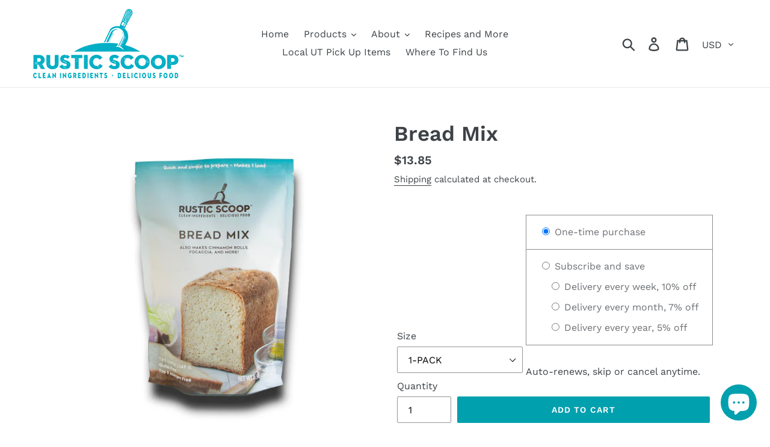

--- FILE ---
content_type: text/html; charset=utf-8
request_url: https://www.rusticscoop.com/products/sandwich-bread
body_size: 35749
content:
<!doctype html>
<html class="no-js" lang="en">
<head>
  <meta charset="utf-8">
  <meta http-equiv="X-UA-Compatible" content="IE=edge,chrome=1">
  <meta name="viewport" content="width=device-width,initial-scale=1">
  <meta name="theme-color" content="#00a0ae">
  <link rel="canonical" href="https://www.rusticscoop.com/products/sandwich-bread"><link rel="shortcut icon" href="//www.rusticscoop.com/cdn/shop/files/TealIconPNG_32x32.png?v=1613564865" type="image/png"><title>Bread Mix
&ndash; Rustic Scoop™</title><meta name="description" content="Enjoy soft, flavorful gluten-free sandwich bread with our easy-to-make mix. No kneading required! Free from gluten, dairy, soy, eggs, peanuts, and refined sugar. Vegan option available. Makes 1 loaf (approximately 21 slices)."><!-- /snippets/social-meta-tags.liquid -->




<meta property="og:site_name" content="Rustic Scoop™">
<meta property="og:url" content="https://www.rusticscoop.com/products/sandwich-bread">
<meta property="og:title" content="Bread Mix">
<meta property="og:type" content="product">
<meta property="og:description" content="Enjoy soft, flavorful gluten-free sandwich bread with our easy-to-make mix. No kneading required! Free from gluten, dairy, soy, eggs, peanuts, and refined sugar. Vegan option available. Makes 1 loaf (approximately 21 slices).">

  <meta property="og:price:amount" content="13.85">
  <meta property="og:price:currency" content="USD">

<meta property="og:image" content="http://www.rusticscoop.com/cdn/shop/files/IMG_1911breadfront_6553a56c-3ec1-481a-ae3a-a1c7499ee13a_1200x1200.jpg?v=1696269919"><meta property="og:image" content="http://www.rusticscoop.com/cdn/shop/files/IMG_1884breadback_7a5bdab6-07de-4a23-9c98-9a523c581b6b_1200x1200.jpg?v=1696269919"><meta property="og:image" content="http://www.rusticscoop.com/cdn/shop/products/IMG_6406CamSandwichBread6_1200x1200.jpg?v=1696269919">
<meta property="og:image:secure_url" content="https://www.rusticscoop.com/cdn/shop/files/IMG_1911breadfront_6553a56c-3ec1-481a-ae3a-a1c7499ee13a_1200x1200.jpg?v=1696269919"><meta property="og:image:secure_url" content="https://www.rusticscoop.com/cdn/shop/files/IMG_1884breadback_7a5bdab6-07de-4a23-9c98-9a523c581b6b_1200x1200.jpg?v=1696269919"><meta property="og:image:secure_url" content="https://www.rusticscoop.com/cdn/shop/products/IMG_6406CamSandwichBread6_1200x1200.jpg?v=1696269919">


  <meta name="twitter:site" content="@RusticScoop">

<meta name="twitter:card" content="summary_large_image">
<meta name="twitter:title" content="Bread Mix">
<meta name="twitter:description" content="Enjoy soft, flavorful gluten-free sandwich bread with our easy-to-make mix. No kneading required! Free from gluten, dairy, soy, eggs, peanuts, and refined sugar. Vegan option available. Makes 1 loaf (approximately 21 slices).">


  <link href="//www.rusticscoop.com/cdn/shop/t/1/assets/theme.scss.css?v=72558317906680337081764128581" rel="stylesheet" type="text/css" media="all" />

  <script>
    var theme = {
      breakpoints: {
        medium: 750,
        large: 990,
        widescreen: 1400
      },
      strings: {
        addToCart: "Add to cart",
        soldOut: "Sold out",
        unavailable: "Unavailable",
        regularPrice: "Regular price",
        salePrice: "Sale price",
        sale: "Sale",
        showMore: "Show More",
        showLess: "Show Less",
        addressError: "Error looking up that address",
        addressNoResults: "No results for that address",
        addressQueryLimit: "You have exceeded the Google API usage limit. Consider upgrading to a \u003ca href=\"https:\/\/developers.google.com\/maps\/premium\/usage-limits\"\u003ePremium Plan\u003c\/a\u003e.",
        authError: "There was a problem authenticating your Google Maps account.",
        newWindow: "Opens in a new window.",
        external: "Opens external website.",
        newWindowExternal: "Opens external website in a new window.",
        removeLabel: "Remove [product]",
        update: "Update",
        quantity: "Quantity",
        discountedTotal: "Discounted total",
        regularTotal: "Regular total",
        priceColumn: "See Price column for discount details.",
        quantityMinimumMessage: "Quantity must be 1 or more",
        cartError: "There was an error while updating your cart. Please try again.",
        removedItemMessage: "Removed \u003cspan class=\"cart__removed-product-details\"\u003e([quantity]) [link]\u003c\/span\u003e from your cart.",
        unitPrice: "Unit price",
        unitPriceSeparator: "per",
        oneCartCount: "1 item",
        otherCartCount: "[count] items",
        quantityLabel: "Quantity: [count]"
      },
      moneyFormat: "${{amount}}",
      moneyFormatWithCurrency: "${{amount}} USD"
    }

    document.documentElement.className = document.documentElement.className.replace('no-js', 'js');
  </script><script src="//www.rusticscoop.com/cdn/shop/t/1/assets/lazysizes.js?v=94224023136283657951567901932" async="async"></script>
  <script src="//www.rusticscoop.com/cdn/shop/t/1/assets/vendor.js?v=12001839194546984181567901933" defer="defer"></script>
  <script src="//www.rusticscoop.com/cdn/shop/t/1/assets/theme.js?v=43970868923318220201567901932" defer="defer"></script>

  <script>window.performance && window.performance.mark && window.performance.mark('shopify.content_for_header.start');</script><meta name="google-site-verification" content="KQ9rKZNAwdOSs9ilRS1-VIFYo0wTU933wOqV-6020tE">
<meta id="shopify-digital-wallet" name="shopify-digital-wallet" content="/10457743411/digital_wallets/dialog">
<meta name="shopify-checkout-api-token" content="54352fec9fa77b2a4dbe0bebc512bab5">
<link rel="alternate" type="application/json+oembed" href="https://www.rusticscoop.com/products/sandwich-bread.oembed">
<script async="async" src="/checkouts/internal/preloads.js?locale=en-US"></script>
<link rel="preconnect" href="https://shop.app" crossorigin="anonymous">
<script async="async" src="https://shop.app/checkouts/internal/preloads.js?locale=en-US&shop_id=10457743411" crossorigin="anonymous"></script>
<script id="shopify-features" type="application/json">{"accessToken":"54352fec9fa77b2a4dbe0bebc512bab5","betas":["rich-media-storefront-analytics"],"domain":"www.rusticscoop.com","predictiveSearch":true,"shopId":10457743411,"locale":"en"}</script>
<script>var Shopify = Shopify || {};
Shopify.shop = "rustic-scoop.myshopify.com";
Shopify.locale = "en";
Shopify.currency = {"active":"USD","rate":"1.0"};
Shopify.country = "US";
Shopify.theme = {"name":"Debut","id":44753027123,"schema_name":"Debut","schema_version":"13.2.1","theme_store_id":796,"role":"main"};
Shopify.theme.handle = "null";
Shopify.theme.style = {"id":null,"handle":null};
Shopify.cdnHost = "www.rusticscoop.com/cdn";
Shopify.routes = Shopify.routes || {};
Shopify.routes.root = "/";</script>
<script type="module">!function(o){(o.Shopify=o.Shopify||{}).modules=!0}(window);</script>
<script>!function(o){function n(){var o=[];function n(){o.push(Array.prototype.slice.apply(arguments))}return n.q=o,n}var t=o.Shopify=o.Shopify||{};t.loadFeatures=n(),t.autoloadFeatures=n()}(window);</script>
<script>
  window.ShopifyPay = window.ShopifyPay || {};
  window.ShopifyPay.apiHost = "shop.app\/pay";
  window.ShopifyPay.redirectState = null;
</script>
<script id="shop-js-analytics" type="application/json">{"pageType":"product"}</script>
<script defer="defer" async type="module" src="//www.rusticscoop.com/cdn/shopifycloud/shop-js/modules/v2/client.init-shop-cart-sync_BdyHc3Nr.en.esm.js"></script>
<script defer="defer" async type="module" src="//www.rusticscoop.com/cdn/shopifycloud/shop-js/modules/v2/chunk.common_Daul8nwZ.esm.js"></script>
<script type="module">
  await import("//www.rusticscoop.com/cdn/shopifycloud/shop-js/modules/v2/client.init-shop-cart-sync_BdyHc3Nr.en.esm.js");
await import("//www.rusticscoop.com/cdn/shopifycloud/shop-js/modules/v2/chunk.common_Daul8nwZ.esm.js");

  window.Shopify.SignInWithShop?.initShopCartSync?.({"fedCMEnabled":true,"windoidEnabled":true});

</script>
<script>
  window.Shopify = window.Shopify || {};
  if (!window.Shopify.featureAssets) window.Shopify.featureAssets = {};
  window.Shopify.featureAssets['shop-js'] = {"shop-cart-sync":["modules/v2/client.shop-cart-sync_QYOiDySF.en.esm.js","modules/v2/chunk.common_Daul8nwZ.esm.js"],"init-fed-cm":["modules/v2/client.init-fed-cm_DchLp9rc.en.esm.js","modules/v2/chunk.common_Daul8nwZ.esm.js"],"shop-button":["modules/v2/client.shop-button_OV7bAJc5.en.esm.js","modules/v2/chunk.common_Daul8nwZ.esm.js"],"init-windoid":["modules/v2/client.init-windoid_DwxFKQ8e.en.esm.js","modules/v2/chunk.common_Daul8nwZ.esm.js"],"shop-cash-offers":["modules/v2/client.shop-cash-offers_DWtL6Bq3.en.esm.js","modules/v2/chunk.common_Daul8nwZ.esm.js","modules/v2/chunk.modal_CQq8HTM6.esm.js"],"shop-toast-manager":["modules/v2/client.shop-toast-manager_CX9r1SjA.en.esm.js","modules/v2/chunk.common_Daul8nwZ.esm.js"],"init-shop-email-lookup-coordinator":["modules/v2/client.init-shop-email-lookup-coordinator_UhKnw74l.en.esm.js","modules/v2/chunk.common_Daul8nwZ.esm.js"],"pay-button":["modules/v2/client.pay-button_DzxNnLDY.en.esm.js","modules/v2/chunk.common_Daul8nwZ.esm.js"],"avatar":["modules/v2/client.avatar_BTnouDA3.en.esm.js"],"init-shop-cart-sync":["modules/v2/client.init-shop-cart-sync_BdyHc3Nr.en.esm.js","modules/v2/chunk.common_Daul8nwZ.esm.js"],"shop-login-button":["modules/v2/client.shop-login-button_D8B466_1.en.esm.js","modules/v2/chunk.common_Daul8nwZ.esm.js","modules/v2/chunk.modal_CQq8HTM6.esm.js"],"init-customer-accounts-sign-up":["modules/v2/client.init-customer-accounts-sign-up_C8fpPm4i.en.esm.js","modules/v2/client.shop-login-button_D8B466_1.en.esm.js","modules/v2/chunk.common_Daul8nwZ.esm.js","modules/v2/chunk.modal_CQq8HTM6.esm.js"],"init-shop-for-new-customer-accounts":["modules/v2/client.init-shop-for-new-customer-accounts_CVTO0Ztu.en.esm.js","modules/v2/client.shop-login-button_D8B466_1.en.esm.js","modules/v2/chunk.common_Daul8nwZ.esm.js","modules/v2/chunk.modal_CQq8HTM6.esm.js"],"init-customer-accounts":["modules/v2/client.init-customer-accounts_dRgKMfrE.en.esm.js","modules/v2/client.shop-login-button_D8B466_1.en.esm.js","modules/v2/chunk.common_Daul8nwZ.esm.js","modules/v2/chunk.modal_CQq8HTM6.esm.js"],"shop-follow-button":["modules/v2/client.shop-follow-button_CkZpjEct.en.esm.js","modules/v2/chunk.common_Daul8nwZ.esm.js","modules/v2/chunk.modal_CQq8HTM6.esm.js"],"lead-capture":["modules/v2/client.lead-capture_BntHBhfp.en.esm.js","modules/v2/chunk.common_Daul8nwZ.esm.js","modules/v2/chunk.modal_CQq8HTM6.esm.js"],"checkout-modal":["modules/v2/client.checkout-modal_CfxcYbTm.en.esm.js","modules/v2/chunk.common_Daul8nwZ.esm.js","modules/v2/chunk.modal_CQq8HTM6.esm.js"],"shop-login":["modules/v2/client.shop-login_Da4GZ2H6.en.esm.js","modules/v2/chunk.common_Daul8nwZ.esm.js","modules/v2/chunk.modal_CQq8HTM6.esm.js"],"payment-terms":["modules/v2/client.payment-terms_MV4M3zvL.en.esm.js","modules/v2/chunk.common_Daul8nwZ.esm.js","modules/v2/chunk.modal_CQq8HTM6.esm.js"]};
</script>
<script>(function() {
  var isLoaded = false;
  function asyncLoad() {
    if (isLoaded) return;
    isLoaded = true;
    var urls = ["https:\/\/loox.io\/widget\/EJgfFzjduu\/loox.1587524449226.js?shop=rustic-scoop.myshopify.com","\/\/cdn.shopify.com\/proxy\/cd3517fc6ea3d1647a172bc0103536b595fe106afb2c2ebdf03ffc3dca41d89f\/static.cdn.printful.com\/static\/js\/external\/shopify-product-customizer.js?v=0.28\u0026shop=rustic-scoop.myshopify.com\u0026sp-cache-control=cHVibGljLCBtYXgtYWdlPTkwMA","https:\/\/d3p29gcwgas9m8.cloudfront.net\/assets\/js\/index.js?shop=rustic-scoop.myshopify.com","https:\/\/cdn.hextom.com\/js\/quickannouncementbar.js?shop=rustic-scoop.myshopify.com"];
    for (var i = 0; i < urls.length; i++) {
      var s = document.createElement('script');
      s.type = 'text/javascript';
      s.async = true;
      s.src = urls[i];
      var x = document.getElementsByTagName('script')[0];
      x.parentNode.insertBefore(s, x);
    }
  };
  if(window.attachEvent) {
    window.attachEvent('onload', asyncLoad);
  } else {
    window.addEventListener('load', asyncLoad, false);
  }
})();</script>
<script id="__st">var __st={"a":10457743411,"offset":-25200,"reqid":"e4b55f72-8d35-405f-9ef3-e3a8ac6688f9-1769006161","pageurl":"www.rusticscoop.com\/products\/sandwich-bread","u":"a842fc7a0b48","p":"product","rtyp":"product","rid":2241746075699};</script>
<script>window.ShopifyPaypalV4VisibilityTracking = true;</script>
<script id="captcha-bootstrap">!function(){'use strict';const t='contact',e='account',n='new_comment',o=[[t,t],['blogs',n],['comments',n],[t,'customer']],c=[[e,'customer_login'],[e,'guest_login'],[e,'recover_customer_password'],[e,'create_customer']],r=t=>t.map((([t,e])=>`form[action*='/${t}']:not([data-nocaptcha='true']) input[name='form_type'][value='${e}']`)).join(','),a=t=>()=>t?[...document.querySelectorAll(t)].map((t=>t.form)):[];function s(){const t=[...o],e=r(t);return a(e)}const i='password',u='form_key',d=['recaptcha-v3-token','g-recaptcha-response','h-captcha-response',i],f=()=>{try{return window.sessionStorage}catch{return}},m='__shopify_v',_=t=>t.elements[u];function p(t,e,n=!1){try{const o=window.sessionStorage,c=JSON.parse(o.getItem(e)),{data:r}=function(t){const{data:e,action:n}=t;return t[m]||n?{data:e,action:n}:{data:t,action:n}}(c);for(const[e,n]of Object.entries(r))t.elements[e]&&(t.elements[e].value=n);n&&o.removeItem(e)}catch(o){console.error('form repopulation failed',{error:o})}}const l='form_type',E='cptcha';function T(t){t.dataset[E]=!0}const w=window,h=w.document,L='Shopify',v='ce_forms',y='captcha';let A=!1;((t,e)=>{const n=(g='f06e6c50-85a8-45c8-87d0-21a2b65856fe',I='https://cdn.shopify.com/shopifycloud/storefront-forms-hcaptcha/ce_storefront_forms_captcha_hcaptcha.v1.5.2.iife.js',D={infoText:'Protected by hCaptcha',privacyText:'Privacy',termsText:'Terms'},(t,e,n)=>{const o=w[L][v],c=o.bindForm;if(c)return c(t,g,e,D).then(n);var r;o.q.push([[t,g,e,D],n]),r=I,A||(h.body.append(Object.assign(h.createElement('script'),{id:'captcha-provider',async:!0,src:r})),A=!0)});var g,I,D;w[L]=w[L]||{},w[L][v]=w[L][v]||{},w[L][v].q=[],w[L][y]=w[L][y]||{},w[L][y].protect=function(t,e){n(t,void 0,e),T(t)},Object.freeze(w[L][y]),function(t,e,n,w,h,L){const[v,y,A,g]=function(t,e,n){const i=e?o:[],u=t?c:[],d=[...i,...u],f=r(d),m=r(i),_=r(d.filter((([t,e])=>n.includes(e))));return[a(f),a(m),a(_),s()]}(w,h,L),I=t=>{const e=t.target;return e instanceof HTMLFormElement?e:e&&e.form},D=t=>v().includes(t);t.addEventListener('submit',(t=>{const e=I(t);if(!e)return;const n=D(e)&&!e.dataset.hcaptchaBound&&!e.dataset.recaptchaBound,o=_(e),c=g().includes(e)&&(!o||!o.value);(n||c)&&t.preventDefault(),c&&!n&&(function(t){try{if(!f())return;!function(t){const e=f();if(!e)return;const n=_(t);if(!n)return;const o=n.value;o&&e.removeItem(o)}(t);const e=Array.from(Array(32),(()=>Math.random().toString(36)[2])).join('');!function(t,e){_(t)||t.append(Object.assign(document.createElement('input'),{type:'hidden',name:u})),t.elements[u].value=e}(t,e),function(t,e){const n=f();if(!n)return;const o=[...t.querySelectorAll(`input[type='${i}']`)].map((({name:t})=>t)),c=[...d,...o],r={};for(const[a,s]of new FormData(t).entries())c.includes(a)||(r[a]=s);n.setItem(e,JSON.stringify({[m]:1,action:t.action,data:r}))}(t,e)}catch(e){console.error('failed to persist form',e)}}(e),e.submit())}));const S=(t,e)=>{t&&!t.dataset[E]&&(n(t,e.some((e=>e===t))),T(t))};for(const o of['focusin','change'])t.addEventListener(o,(t=>{const e=I(t);D(e)&&S(e,y())}));const B=e.get('form_key'),M=e.get(l),P=B&&M;t.addEventListener('DOMContentLoaded',(()=>{const t=y();if(P)for(const e of t)e.elements[l].value===M&&p(e,B);[...new Set([...A(),...v().filter((t=>'true'===t.dataset.shopifyCaptcha))])].forEach((e=>S(e,t)))}))}(h,new URLSearchParams(w.location.search),n,t,e,['guest_login'])})(!1,!0)}();</script>
<script integrity="sha256-4kQ18oKyAcykRKYeNunJcIwy7WH5gtpwJnB7kiuLZ1E=" data-source-attribution="shopify.loadfeatures" defer="defer" src="//www.rusticscoop.com/cdn/shopifycloud/storefront/assets/storefront/load_feature-a0a9edcb.js" crossorigin="anonymous"></script>
<script crossorigin="anonymous" defer="defer" src="//www.rusticscoop.com/cdn/shopifycloud/storefront/assets/shopify_pay/storefront-65b4c6d7.js?v=20250812"></script>
<script data-source-attribution="shopify.dynamic_checkout.dynamic.init">var Shopify=Shopify||{};Shopify.PaymentButton=Shopify.PaymentButton||{isStorefrontPortableWallets:!0,init:function(){window.Shopify.PaymentButton.init=function(){};var t=document.createElement("script");t.src="https://www.rusticscoop.com/cdn/shopifycloud/portable-wallets/latest/portable-wallets.en.js",t.type="module",document.head.appendChild(t)}};
</script>
<script data-source-attribution="shopify.dynamic_checkout.buyer_consent">
  function portableWalletsHideBuyerConsent(e){var t=document.getElementById("shopify-buyer-consent"),n=document.getElementById("shopify-subscription-policy-button");t&&n&&(t.classList.add("hidden"),t.setAttribute("aria-hidden","true"),n.removeEventListener("click",e))}function portableWalletsShowBuyerConsent(e){var t=document.getElementById("shopify-buyer-consent"),n=document.getElementById("shopify-subscription-policy-button");t&&n&&(t.classList.remove("hidden"),t.removeAttribute("aria-hidden"),n.addEventListener("click",e))}window.Shopify?.PaymentButton&&(window.Shopify.PaymentButton.hideBuyerConsent=portableWalletsHideBuyerConsent,window.Shopify.PaymentButton.showBuyerConsent=portableWalletsShowBuyerConsent);
</script>
<script data-source-attribution="shopify.dynamic_checkout.cart.bootstrap">document.addEventListener("DOMContentLoaded",(function(){function t(){return document.querySelector("shopify-accelerated-checkout-cart, shopify-accelerated-checkout")}if(t())Shopify.PaymentButton.init();else{new MutationObserver((function(e,n){t()&&(Shopify.PaymentButton.init(),n.disconnect())})).observe(document.body,{childList:!0,subtree:!0})}}));
</script>
<script id='scb4127' type='text/javascript' async='' src='https://www.rusticscoop.com/cdn/shopifycloud/privacy-banner/storefront-banner.js'></script><link id="shopify-accelerated-checkout-styles" rel="stylesheet" media="screen" href="https://www.rusticscoop.com/cdn/shopifycloud/portable-wallets/latest/accelerated-checkout-backwards-compat.css" crossorigin="anonymous">
<style id="shopify-accelerated-checkout-cart">
        #shopify-buyer-consent {
  margin-top: 1em;
  display: inline-block;
  width: 100%;
}

#shopify-buyer-consent.hidden {
  display: none;
}

#shopify-subscription-policy-button {
  background: none;
  border: none;
  padding: 0;
  text-decoration: underline;
  font-size: inherit;
  cursor: pointer;
}

#shopify-subscription-policy-button::before {
  box-shadow: none;
}

      </style>

<script>window.performance && window.performance.mark && window.performance.mark('shopify.content_for_header.end');</script>

	<script>var loox_global_hash = '1766286106825';</script><script>var loox_pop_active = true;var loox_pop_display = {"home_page":true,"product_page":true,"cart_page":false,"other_pages":false};</script><style>.loox-reviews-default { max-width: 1200px; margin: 0 auto; }.loox-rating .loox-icon { color:#00a0ae; }
:root { --lxs-rating-icon-color: #00a0ae; }</style>
<script src="https://cdn.shopify.com/extensions/019bd918-36d3-7456-83ad-c3bacbe8401e/terms-relentless-132/assets/terms.js" type="text/javascript" defer="defer"></script>
<link href="https://cdn.shopify.com/extensions/019bd918-36d3-7456-83ad-c3bacbe8401e/terms-relentless-132/assets/style.min.css" rel="stylesheet" type="text/css" media="all">
<script src="https://cdn.shopify.com/extensions/21b415e1-e68d-43bb-90b9-45b62610bf15/subscriptions-77/assets/app-embed-block.js" type="text/javascript" defer="defer"></script>
<link href="https://cdn.shopify.com/extensions/21b415e1-e68d-43bb-90b9-45b62610bf15/subscriptions-77/assets/styles-embed.css" rel="stylesheet" type="text/css" media="all">
<script src="https://cdn.shopify.com/extensions/e8878072-2f6b-4e89-8082-94b04320908d/inbox-1254/assets/inbox-chat-loader.js" type="text/javascript" defer="defer"></script>
<link href="https://monorail-edge.shopifysvc.com" rel="dns-prefetch">
<script>(function(){if ("sendBeacon" in navigator && "performance" in window) {try {var session_token_from_headers = performance.getEntriesByType('navigation')[0].serverTiming.find(x => x.name == '_s').description;} catch {var session_token_from_headers = undefined;}var session_cookie_matches = document.cookie.match(/_shopify_s=([^;]*)/);var session_token_from_cookie = session_cookie_matches && session_cookie_matches.length === 2 ? session_cookie_matches[1] : "";var session_token = session_token_from_headers || session_token_from_cookie || "";function handle_abandonment_event(e) {var entries = performance.getEntries().filter(function(entry) {return /monorail-edge.shopifysvc.com/.test(entry.name);});if (!window.abandonment_tracked && entries.length === 0) {window.abandonment_tracked = true;var currentMs = Date.now();var navigation_start = performance.timing.navigationStart;var payload = {shop_id: 10457743411,url: window.location.href,navigation_start,duration: currentMs - navigation_start,session_token,page_type: "product"};window.navigator.sendBeacon("https://monorail-edge.shopifysvc.com/v1/produce", JSON.stringify({schema_id: "online_store_buyer_site_abandonment/1.1",payload: payload,metadata: {event_created_at_ms: currentMs,event_sent_at_ms: currentMs}}));}}window.addEventListener('pagehide', handle_abandonment_event);}}());</script>
<script id="web-pixels-manager-setup">(function e(e,d,r,n,o){if(void 0===o&&(o={}),!Boolean(null===(a=null===(i=window.Shopify)||void 0===i?void 0:i.analytics)||void 0===a?void 0:a.replayQueue)){var i,a;window.Shopify=window.Shopify||{};var t=window.Shopify;t.analytics=t.analytics||{};var s=t.analytics;s.replayQueue=[],s.publish=function(e,d,r){return s.replayQueue.push([e,d,r]),!0};try{self.performance.mark("wpm:start")}catch(e){}var l=function(){var e={modern:/Edge?\/(1{2}[4-9]|1[2-9]\d|[2-9]\d{2}|\d{4,})\.\d+(\.\d+|)|Firefox\/(1{2}[4-9]|1[2-9]\d|[2-9]\d{2}|\d{4,})\.\d+(\.\d+|)|Chrom(ium|e)\/(9{2}|\d{3,})\.\d+(\.\d+|)|(Maci|X1{2}).+ Version\/(15\.\d+|(1[6-9]|[2-9]\d|\d{3,})\.\d+)([,.]\d+|)( \(\w+\)|)( Mobile\/\w+|) Safari\/|Chrome.+OPR\/(9{2}|\d{3,})\.\d+\.\d+|(CPU[ +]OS|iPhone[ +]OS|CPU[ +]iPhone|CPU IPhone OS|CPU iPad OS)[ +]+(15[._]\d+|(1[6-9]|[2-9]\d|\d{3,})[._]\d+)([._]\d+|)|Android:?[ /-](13[3-9]|1[4-9]\d|[2-9]\d{2}|\d{4,})(\.\d+|)(\.\d+|)|Android.+Firefox\/(13[5-9]|1[4-9]\d|[2-9]\d{2}|\d{4,})\.\d+(\.\d+|)|Android.+Chrom(ium|e)\/(13[3-9]|1[4-9]\d|[2-9]\d{2}|\d{4,})\.\d+(\.\d+|)|SamsungBrowser\/([2-9]\d|\d{3,})\.\d+/,legacy:/Edge?\/(1[6-9]|[2-9]\d|\d{3,})\.\d+(\.\d+|)|Firefox\/(5[4-9]|[6-9]\d|\d{3,})\.\d+(\.\d+|)|Chrom(ium|e)\/(5[1-9]|[6-9]\d|\d{3,})\.\d+(\.\d+|)([\d.]+$|.*Safari\/(?![\d.]+ Edge\/[\d.]+$))|(Maci|X1{2}).+ Version\/(10\.\d+|(1[1-9]|[2-9]\d|\d{3,})\.\d+)([,.]\d+|)( \(\w+\)|)( Mobile\/\w+|) Safari\/|Chrome.+OPR\/(3[89]|[4-9]\d|\d{3,})\.\d+\.\d+|(CPU[ +]OS|iPhone[ +]OS|CPU[ +]iPhone|CPU IPhone OS|CPU iPad OS)[ +]+(10[._]\d+|(1[1-9]|[2-9]\d|\d{3,})[._]\d+)([._]\d+|)|Android:?[ /-](13[3-9]|1[4-9]\d|[2-9]\d{2}|\d{4,})(\.\d+|)(\.\d+|)|Mobile Safari.+OPR\/([89]\d|\d{3,})\.\d+\.\d+|Android.+Firefox\/(13[5-9]|1[4-9]\d|[2-9]\d{2}|\d{4,})\.\d+(\.\d+|)|Android.+Chrom(ium|e)\/(13[3-9]|1[4-9]\d|[2-9]\d{2}|\d{4,})\.\d+(\.\d+|)|Android.+(UC? ?Browser|UCWEB|U3)[ /]?(15\.([5-9]|\d{2,})|(1[6-9]|[2-9]\d|\d{3,})\.\d+)\.\d+|SamsungBrowser\/(5\.\d+|([6-9]|\d{2,})\.\d+)|Android.+MQ{2}Browser\/(14(\.(9|\d{2,})|)|(1[5-9]|[2-9]\d|\d{3,})(\.\d+|))(\.\d+|)|K[Aa][Ii]OS\/(3\.\d+|([4-9]|\d{2,})\.\d+)(\.\d+|)/},d=e.modern,r=e.legacy,n=navigator.userAgent;return n.match(d)?"modern":n.match(r)?"legacy":"unknown"}(),u="modern"===l?"modern":"legacy",c=(null!=n?n:{modern:"",legacy:""})[u],f=function(e){return[e.baseUrl,"/wpm","/b",e.hashVersion,"modern"===e.buildTarget?"m":"l",".js"].join("")}({baseUrl:d,hashVersion:r,buildTarget:u}),m=function(e){var d=e.version,r=e.bundleTarget,n=e.surface,o=e.pageUrl,i=e.monorailEndpoint;return{emit:function(e){var a=e.status,t=e.errorMsg,s=(new Date).getTime(),l=JSON.stringify({metadata:{event_sent_at_ms:s},events:[{schema_id:"web_pixels_manager_load/3.1",payload:{version:d,bundle_target:r,page_url:o,status:a,surface:n,error_msg:t},metadata:{event_created_at_ms:s}}]});if(!i)return console&&console.warn&&console.warn("[Web Pixels Manager] No Monorail endpoint provided, skipping logging."),!1;try{return self.navigator.sendBeacon.bind(self.navigator)(i,l)}catch(e){}var u=new XMLHttpRequest;try{return u.open("POST",i,!0),u.setRequestHeader("Content-Type","text/plain"),u.send(l),!0}catch(e){return console&&console.warn&&console.warn("[Web Pixels Manager] Got an unhandled error while logging to Monorail."),!1}}}}({version:r,bundleTarget:l,surface:e.surface,pageUrl:self.location.href,monorailEndpoint:e.monorailEndpoint});try{o.browserTarget=l,function(e){var d=e.src,r=e.async,n=void 0===r||r,o=e.onload,i=e.onerror,a=e.sri,t=e.scriptDataAttributes,s=void 0===t?{}:t,l=document.createElement("script"),u=document.querySelector("head"),c=document.querySelector("body");if(l.async=n,l.src=d,a&&(l.integrity=a,l.crossOrigin="anonymous"),s)for(var f in s)if(Object.prototype.hasOwnProperty.call(s,f))try{l.dataset[f]=s[f]}catch(e){}if(o&&l.addEventListener("load",o),i&&l.addEventListener("error",i),u)u.appendChild(l);else{if(!c)throw new Error("Did not find a head or body element to append the script");c.appendChild(l)}}({src:f,async:!0,onload:function(){if(!function(){var e,d;return Boolean(null===(d=null===(e=window.Shopify)||void 0===e?void 0:e.analytics)||void 0===d?void 0:d.initialized)}()){var d=window.webPixelsManager.init(e)||void 0;if(d){var r=window.Shopify.analytics;r.replayQueue.forEach((function(e){var r=e[0],n=e[1],o=e[2];d.publishCustomEvent(r,n,o)})),r.replayQueue=[],r.publish=d.publishCustomEvent,r.visitor=d.visitor,r.initialized=!0}}},onerror:function(){return m.emit({status:"failed",errorMsg:"".concat(f," has failed to load")})},sri:function(e){var d=/^sha384-[A-Za-z0-9+/=]+$/;return"string"==typeof e&&d.test(e)}(c)?c:"",scriptDataAttributes:o}),m.emit({status:"loading"})}catch(e){m.emit({status:"failed",errorMsg:(null==e?void 0:e.message)||"Unknown error"})}}})({shopId: 10457743411,storefrontBaseUrl: "https://www.rusticscoop.com",extensionsBaseUrl: "https://extensions.shopifycdn.com/cdn/shopifycloud/web-pixels-manager",monorailEndpoint: "https://monorail-edge.shopifysvc.com/unstable/produce_batch",surface: "storefront-renderer",enabledBetaFlags: ["2dca8a86"],webPixelsConfigList: [{"id":"31359027","configuration":"{\"storeIdentity\":\"rustic-scoop.myshopify.com\",\"baseURL\":\"https:\\\/\\\/api.printful.com\\\/shopify-pixels\"}","eventPayloadVersion":"v1","runtimeContext":"STRICT","scriptVersion":"74f275712857ab41bea9d998dcb2f9da","type":"APP","apiClientId":156624,"privacyPurposes":["ANALYTICS","MARKETING","SALE_OF_DATA"],"dataSharingAdjustments":{"protectedCustomerApprovalScopes":["read_customer_address","read_customer_email","read_customer_name","read_customer_personal_data","read_customer_phone"]}},{"id":"50823219","eventPayloadVersion":"v1","runtimeContext":"LAX","scriptVersion":"1","type":"CUSTOM","privacyPurposes":["MARKETING"],"name":"Meta pixel (migrated)"},{"id":"shopify-app-pixel","configuration":"{}","eventPayloadVersion":"v1","runtimeContext":"STRICT","scriptVersion":"0450","apiClientId":"shopify-pixel","type":"APP","privacyPurposes":["ANALYTICS","MARKETING"]},{"id":"shopify-custom-pixel","eventPayloadVersion":"v1","runtimeContext":"LAX","scriptVersion":"0450","apiClientId":"shopify-pixel","type":"CUSTOM","privacyPurposes":["ANALYTICS","MARKETING"]}],isMerchantRequest: false,initData: {"shop":{"name":"Rustic Scoop™","paymentSettings":{"currencyCode":"USD"},"myshopifyDomain":"rustic-scoop.myshopify.com","countryCode":"US","storefrontUrl":"https:\/\/www.rusticscoop.com"},"customer":null,"cart":null,"checkout":null,"productVariants":[{"price":{"amount":13.85,"currencyCode":"USD"},"product":{"title":"Bread Mix","vendor":"Rustic Scoop","id":"2241746075699","untranslatedTitle":"Bread Mix","url":"\/products\/sandwich-bread","type":"Gluten Free Mix"},"id":"31911020953651","image":{"src":"\/\/www.rusticscoop.com\/cdn\/shop\/files\/IMG_1911breadfront_6553a56c-3ec1-481a-ae3a-a1c7499ee13a.jpg?v=1696269919"},"sku":"50400","title":"1-PACK","untranslatedTitle":"1-PACK"},{"price":{"amount":52.65,"currencyCode":"USD"},"product":{"title":"Bread Mix","vendor":"Rustic Scoop","id":"2241746075699","untranslatedTitle":"Bread Mix","url":"\/products\/sandwich-bread","type":"Gluten Free Mix"},"id":"31911021346867","image":{"src":"\/\/www.rusticscoop.com\/cdn\/shop\/files\/IMG_1911breadfront_6553a56c-3ec1-481a-ae3a-a1c7499ee13a.jpg?v=1696269919"},"sku":"50400","title":"4-PACK","untranslatedTitle":"4-PACK"},{"price":{"amount":65.75,"currencyCode":"USD"},"product":{"title":"Bread Mix","vendor":"Rustic Scoop","id":"2241746075699","untranslatedTitle":"Bread Mix","url":"\/products\/sandwich-bread","type":"Gluten Free Mix"},"id":"40562321031219","image":{"src":"\/\/www.rusticscoop.com\/cdn\/shop\/files\/IMG_1911breadfront_6553a56c-3ec1-481a-ae3a-a1c7499ee13a.jpg?v=1696269919"},"sku":"50405","title":"5lb","untranslatedTitle":"5lb"}],"purchasingCompany":null},},"https://www.rusticscoop.com/cdn","fcfee988w5aeb613cpc8e4bc33m6693e112",{"modern":"","legacy":""},{"shopId":"10457743411","storefrontBaseUrl":"https:\/\/www.rusticscoop.com","extensionBaseUrl":"https:\/\/extensions.shopifycdn.com\/cdn\/shopifycloud\/web-pixels-manager","surface":"storefront-renderer","enabledBetaFlags":"[\"2dca8a86\"]","isMerchantRequest":"false","hashVersion":"fcfee988w5aeb613cpc8e4bc33m6693e112","publish":"custom","events":"[[\"page_viewed\",{}],[\"product_viewed\",{\"productVariant\":{\"price\":{\"amount\":13.85,\"currencyCode\":\"USD\"},\"product\":{\"title\":\"Bread Mix\",\"vendor\":\"Rustic Scoop\",\"id\":\"2241746075699\",\"untranslatedTitle\":\"Bread Mix\",\"url\":\"\/products\/sandwich-bread\",\"type\":\"Gluten Free Mix\"},\"id\":\"31911020953651\",\"image\":{\"src\":\"\/\/www.rusticscoop.com\/cdn\/shop\/files\/IMG_1911breadfront_6553a56c-3ec1-481a-ae3a-a1c7499ee13a.jpg?v=1696269919\"},\"sku\":\"50400\",\"title\":\"1-PACK\",\"untranslatedTitle\":\"1-PACK\"}}]]"});</script><script>
  window.ShopifyAnalytics = window.ShopifyAnalytics || {};
  window.ShopifyAnalytics.meta = window.ShopifyAnalytics.meta || {};
  window.ShopifyAnalytics.meta.currency = 'USD';
  var meta = {"product":{"id":2241746075699,"gid":"gid:\/\/shopify\/Product\/2241746075699","vendor":"Rustic Scoop","type":"Gluten Free Mix","handle":"sandwich-bread","variants":[{"id":31911020953651,"price":1385,"name":"Bread Mix - 1-PACK","public_title":"1-PACK","sku":"50400"},{"id":31911021346867,"price":5265,"name":"Bread Mix - 4-PACK","public_title":"4-PACK","sku":"50400"},{"id":40562321031219,"price":6575,"name":"Bread Mix - 5lb","public_title":"5lb","sku":"50405"}],"remote":false},"page":{"pageType":"product","resourceType":"product","resourceId":2241746075699,"requestId":"e4b55f72-8d35-405f-9ef3-e3a8ac6688f9-1769006161"}};
  for (var attr in meta) {
    window.ShopifyAnalytics.meta[attr] = meta[attr];
  }
</script>
<script class="analytics">
  (function () {
    var customDocumentWrite = function(content) {
      var jquery = null;

      if (window.jQuery) {
        jquery = window.jQuery;
      } else if (window.Checkout && window.Checkout.$) {
        jquery = window.Checkout.$;
      }

      if (jquery) {
        jquery('body').append(content);
      }
    };

    var hasLoggedConversion = function(token) {
      if (token) {
        return document.cookie.indexOf('loggedConversion=' + token) !== -1;
      }
      return false;
    }

    var setCookieIfConversion = function(token) {
      if (token) {
        var twoMonthsFromNow = new Date(Date.now());
        twoMonthsFromNow.setMonth(twoMonthsFromNow.getMonth() + 2);

        document.cookie = 'loggedConversion=' + token + '; expires=' + twoMonthsFromNow;
      }
    }

    var trekkie = window.ShopifyAnalytics.lib = window.trekkie = window.trekkie || [];
    if (trekkie.integrations) {
      return;
    }
    trekkie.methods = [
      'identify',
      'page',
      'ready',
      'track',
      'trackForm',
      'trackLink'
    ];
    trekkie.factory = function(method) {
      return function() {
        var args = Array.prototype.slice.call(arguments);
        args.unshift(method);
        trekkie.push(args);
        return trekkie;
      };
    };
    for (var i = 0; i < trekkie.methods.length; i++) {
      var key = trekkie.methods[i];
      trekkie[key] = trekkie.factory(key);
    }
    trekkie.load = function(config) {
      trekkie.config = config || {};
      trekkie.config.initialDocumentCookie = document.cookie;
      var first = document.getElementsByTagName('script')[0];
      var script = document.createElement('script');
      script.type = 'text/javascript';
      script.onerror = function(e) {
        var scriptFallback = document.createElement('script');
        scriptFallback.type = 'text/javascript';
        scriptFallback.onerror = function(error) {
                var Monorail = {
      produce: function produce(monorailDomain, schemaId, payload) {
        var currentMs = new Date().getTime();
        var event = {
          schema_id: schemaId,
          payload: payload,
          metadata: {
            event_created_at_ms: currentMs,
            event_sent_at_ms: currentMs
          }
        };
        return Monorail.sendRequest("https://" + monorailDomain + "/v1/produce", JSON.stringify(event));
      },
      sendRequest: function sendRequest(endpointUrl, payload) {
        // Try the sendBeacon API
        if (window && window.navigator && typeof window.navigator.sendBeacon === 'function' && typeof window.Blob === 'function' && !Monorail.isIos12()) {
          var blobData = new window.Blob([payload], {
            type: 'text/plain'
          });

          if (window.navigator.sendBeacon(endpointUrl, blobData)) {
            return true;
          } // sendBeacon was not successful

        } // XHR beacon

        var xhr = new XMLHttpRequest();

        try {
          xhr.open('POST', endpointUrl);
          xhr.setRequestHeader('Content-Type', 'text/plain');
          xhr.send(payload);
        } catch (e) {
          console.log(e);
        }

        return false;
      },
      isIos12: function isIos12() {
        return window.navigator.userAgent.lastIndexOf('iPhone; CPU iPhone OS 12_') !== -1 || window.navigator.userAgent.lastIndexOf('iPad; CPU OS 12_') !== -1;
      }
    };
    Monorail.produce('monorail-edge.shopifysvc.com',
      'trekkie_storefront_load_errors/1.1',
      {shop_id: 10457743411,
      theme_id: 44753027123,
      app_name: "storefront",
      context_url: window.location.href,
      source_url: "//www.rusticscoop.com/cdn/s/trekkie.storefront.cd680fe47e6c39ca5d5df5f0a32d569bc48c0f27.min.js"});

        };
        scriptFallback.async = true;
        scriptFallback.src = '//www.rusticscoop.com/cdn/s/trekkie.storefront.cd680fe47e6c39ca5d5df5f0a32d569bc48c0f27.min.js';
        first.parentNode.insertBefore(scriptFallback, first);
      };
      script.async = true;
      script.src = '//www.rusticscoop.com/cdn/s/trekkie.storefront.cd680fe47e6c39ca5d5df5f0a32d569bc48c0f27.min.js';
      first.parentNode.insertBefore(script, first);
    };
    trekkie.load(
      {"Trekkie":{"appName":"storefront","development":false,"defaultAttributes":{"shopId":10457743411,"isMerchantRequest":null,"themeId":44753027123,"themeCityHash":"10793408627058037309","contentLanguage":"en","currency":"USD","eventMetadataId":"c6c35adf-1800-47b0-8605-c69099d8db63"},"isServerSideCookieWritingEnabled":true,"monorailRegion":"shop_domain","enabledBetaFlags":["65f19447"]},"Session Attribution":{},"S2S":{"facebookCapiEnabled":false,"source":"trekkie-storefront-renderer","apiClientId":580111}}
    );

    var loaded = false;
    trekkie.ready(function() {
      if (loaded) return;
      loaded = true;

      window.ShopifyAnalytics.lib = window.trekkie;

      var originalDocumentWrite = document.write;
      document.write = customDocumentWrite;
      try { window.ShopifyAnalytics.merchantGoogleAnalytics.call(this); } catch(error) {};
      document.write = originalDocumentWrite;

      window.ShopifyAnalytics.lib.page(null,{"pageType":"product","resourceType":"product","resourceId":2241746075699,"requestId":"e4b55f72-8d35-405f-9ef3-e3a8ac6688f9-1769006161","shopifyEmitted":true});

      var match = window.location.pathname.match(/checkouts\/(.+)\/(thank_you|post_purchase)/)
      var token = match? match[1]: undefined;
      if (!hasLoggedConversion(token)) {
        setCookieIfConversion(token);
        window.ShopifyAnalytics.lib.track("Viewed Product",{"currency":"USD","variantId":31911020953651,"productId":2241746075699,"productGid":"gid:\/\/shopify\/Product\/2241746075699","name":"Bread Mix - 1-PACK","price":"13.85","sku":"50400","brand":"Rustic Scoop","variant":"1-PACK","category":"Gluten Free Mix","nonInteraction":true,"remote":false},undefined,undefined,{"shopifyEmitted":true});
      window.ShopifyAnalytics.lib.track("monorail:\/\/trekkie_storefront_viewed_product\/1.1",{"currency":"USD","variantId":31911020953651,"productId":2241746075699,"productGid":"gid:\/\/shopify\/Product\/2241746075699","name":"Bread Mix - 1-PACK","price":"13.85","sku":"50400","brand":"Rustic Scoop","variant":"1-PACK","category":"Gluten Free Mix","nonInteraction":true,"remote":false,"referer":"https:\/\/www.rusticscoop.com\/products\/sandwich-bread"});
      }
    });


        var eventsListenerScript = document.createElement('script');
        eventsListenerScript.async = true;
        eventsListenerScript.src = "//www.rusticscoop.com/cdn/shopifycloud/storefront/assets/shop_events_listener-3da45d37.js";
        document.getElementsByTagName('head')[0].appendChild(eventsListenerScript);

})();</script>
  <script>
  if (!window.ga || (window.ga && typeof window.ga !== 'function')) {
    window.ga = function ga() {
      (window.ga.q = window.ga.q || []).push(arguments);
      if (window.Shopify && window.Shopify.analytics && typeof window.Shopify.analytics.publish === 'function') {
        window.Shopify.analytics.publish("ga_stub_called", {}, {sendTo: "google_osp_migration"});
      }
      console.error("Shopify's Google Analytics stub called with:", Array.from(arguments), "\nSee https://help.shopify.com/manual/promoting-marketing/pixels/pixel-migration#google for more information.");
    };
    if (window.Shopify && window.Shopify.analytics && typeof window.Shopify.analytics.publish === 'function') {
      window.Shopify.analytics.publish("ga_stub_initialized", {}, {sendTo: "google_osp_migration"});
    }
  }
</script>
<script
  defer
  src="https://www.rusticscoop.com/cdn/shopifycloud/perf-kit/shopify-perf-kit-3.0.4.min.js"
  data-application="storefront-renderer"
  data-shop-id="10457743411"
  data-render-region="gcp-us-central1"
  data-page-type="product"
  data-theme-instance-id="44753027123"
  data-theme-name="Debut"
  data-theme-version="13.2.1"
  data-monorail-region="shop_domain"
  data-resource-timing-sampling-rate="10"
  data-shs="true"
  data-shs-beacon="true"
  data-shs-export-with-fetch="true"
  data-shs-logs-sample-rate="1"
  data-shs-beacon-endpoint="https://www.rusticscoop.com/api/collect"
></script>
</head>

<body class="template-product">

  <a class="in-page-link visually-hidden skip-link" href="#MainContent">Skip to content</a>

  <div id="SearchDrawer" class="search-bar drawer drawer--top" role="dialog" aria-modal="true" aria-label="Search">
    <div class="search-bar__table">
      <div class="search-bar__table-cell search-bar__form-wrapper">
        <form class="search search-bar__form" action="/search" method="get" role="search">
          <input class="search__input search-bar__input" type="search" name="q" value="" placeholder="Search" aria-label="Search">
          <button class="search-bar__submit search__submit btn--link" type="submit">
            <svg aria-hidden="true" focusable="false" role="presentation" class="icon icon-search" viewBox="0 0 37 40"><path d="M35.6 36l-9.8-9.8c4.1-5.4 3.6-13.2-1.3-18.1-5.4-5.4-14.2-5.4-19.7 0-5.4 5.4-5.4 14.2 0 19.7 2.6 2.6 6.1 4.1 9.8 4.1 3 0 5.9-1 8.3-2.8l9.8 9.8c.4.4.9.6 1.4.6s1-.2 1.4-.6c.9-.9.9-2.1.1-2.9zm-20.9-8.2c-2.6 0-5.1-1-7-2.9-3.9-3.9-3.9-10.1 0-14C9.6 9 12.2 8 14.7 8s5.1 1 7 2.9c3.9 3.9 3.9 10.1 0 14-1.9 1.9-4.4 2.9-7 2.9z"/></svg>
            <span class="icon__fallback-text">Submit</span>
          </button>
        </form>
      </div>
      <div class="search-bar__table-cell text-right">
        <button type="button" class="btn--link search-bar__close js-drawer-close">
          <svg aria-hidden="true" focusable="false" role="presentation" class="icon icon-close" viewBox="0 0 40 40"><path d="M23.868 20.015L39.117 4.78c1.11-1.108 1.11-2.77 0-3.877-1.109-1.108-2.773-1.108-3.882 0L19.986 16.137 4.737.904C3.628-.204 1.965-.204.856.904c-1.11 1.108-1.11 2.77 0 3.877l15.249 15.234L.855 35.248c-1.108 1.108-1.108 2.77 0 3.877.555.554 1.248.831 1.942.831s1.386-.277 1.94-.83l15.25-15.234 15.248 15.233c.555.554 1.248.831 1.941.831s1.387-.277 1.941-.83c1.11-1.109 1.11-2.77 0-3.878L23.868 20.015z" class="layer"/></svg>
          <span class="icon__fallback-text">Close search</span>
        </button>
      </div>
    </div>
  </div><style data-shopify>

  .cart-popup {
    box-shadow: 1px 1px 10px 2px rgba(232, 233, 235, 0.5);
  }</style><div class="cart-popup-wrapper cart-popup-wrapper--hidden" role="dialog" aria-modal="true" aria-labelledby="CartPopupHeading" data-cart-popup-wrapper>
  <div class="cart-popup" data-cart-popup tabindex="-1">
    <h2 id="CartPopupHeading" class="cart-popup__heading">Just added to your cart</h2>
    <button class="cart-popup__close" aria-label="Close" data-cart-popup-close><svg aria-hidden="true" focusable="false" role="presentation" class="icon icon-close" viewBox="0 0 40 40"><path d="M23.868 20.015L39.117 4.78c1.11-1.108 1.11-2.77 0-3.877-1.109-1.108-2.773-1.108-3.882 0L19.986 16.137 4.737.904C3.628-.204 1.965-.204.856.904c-1.11 1.108-1.11 2.77 0 3.877l15.249 15.234L.855 35.248c-1.108 1.108-1.108 2.77 0 3.877.555.554 1.248.831 1.942.831s1.386-.277 1.94-.83l15.25-15.234 15.248 15.233c.555.554 1.248.831 1.941.831s1.387-.277 1.941-.83c1.11-1.109 1.11-2.77 0-3.878L23.868 20.015z" class="layer"/></svg></button>

    <div class="cart-popup-item">
      <div class="cart-popup-item__image-wrapper hide" data-cart-popup-image-wrapper>
        <div class="cart-popup-item__image cart-popup-item__image--placeholder" data-cart-popup-image-placeholder>
          <div data-placeholder-size></div>
          <div class="placeholder-background placeholder-background--animation"></div>
        </div>
      </div>
      <div class="cart-popup-item__description">
        <div>
          <div class="cart-popup-item__title" data-cart-popup-title></div>
          <ul class="product-details" aria-label="Product details" data-cart-popup-product-details></ul>
        </div>
        <div class="cart-popup-item__quantity">
          <span class="visually-hidden" data-cart-popup-quantity-label></span>
          <span aria-hidden="true">Qty:</span>
          <span aria-hidden="true" data-cart-popup-quantity></span>
        </div>
      </div>
    </div>

    <a href="/cart" class="cart-popup__cta-link btn btn--secondary-accent">
      View cart (<span data-cart-popup-cart-quantity></span>)
    </a>

    <div class="cart-popup__dismiss">
      <button class="cart-popup__dismiss-button text-link text-link--accent" data-cart-popup-dismiss>
        Continue shopping
      </button>
    </div>
  </div>
</div>

<div id="shopify-section-header" class="shopify-section">
  <style>
    
      .site-header__logo-image {
        max-width: 250px;
      }
    

    
      .site-header__logo-image {
        margin: 0;
      }
    
  </style>


<div data-section-id="header" data-section-type="header-section">
  
    
  

  <header class="site-header border-bottom logo--left" role="banner">
    <div class="grid grid--no-gutters grid--table site-header__mobile-nav">
      

      <div class="grid__item medium-up--one-quarter logo-align--left">
        
        
          <div class="h2 site-header__logo">
        
          
<a href="/" class="site-header__logo-image">
              
              <img class="lazyload js"
                   src="//www.rusticscoop.com/cdn/shop/files/rustic-scoop-logo-teal_300x300.png?v=1613592413"
                   data-src="//www.rusticscoop.com/cdn/shop/files/rustic-scoop-logo-teal_{width}x.png?v=1613592413"
                   data-widths="[180, 360, 540, 720, 900, 1080, 1296, 1512, 1728, 2048]"
                   data-aspectratio="2.1739130434782608"
                   data-sizes="auto"
                   alt="Rustic Scoop™"
                   style="max-width: 250px">
              <noscript>
                
                <img src="//www.rusticscoop.com/cdn/shop/files/rustic-scoop-logo-teal_250x.png?v=1613592413"
                     srcset="//www.rusticscoop.com/cdn/shop/files/rustic-scoop-logo-teal_250x.png?v=1613592413 1x, //www.rusticscoop.com/cdn/shop/files/rustic-scoop-logo-teal_250x@2x.png?v=1613592413 2x"
                     alt="Rustic Scoop™"
                     style="max-width: 250px;">
              </noscript>
            </a>
          
        
          </div>
        
      </div>

      
        <nav class="grid__item medium-up--one-half small--hide" id="AccessibleNav" role="navigation">
          <ul class="site-nav list--inline " id="SiteNav">
  



    
      <li >
        <a href="/"
          class="site-nav__link site-nav__link--main"
          
        >
          <span class="site-nav__label">Home</span>
        </a>
      </li>
    
  



    
      <li class="site-nav--has-dropdown" data-has-dropdowns>
        <button class="site-nav__link site-nav__link--main site-nav__link--button" type="button" aria-expanded="false" aria-controls="SiteNavLabel-products">
          <span class="site-nav__label">Products</span><svg aria-hidden="true" focusable="false" role="presentation" class="icon icon--wide icon-chevron-down" viewBox="0 0 498.98 284.49"><defs><style>.cls-1{fill:#231f20}</style></defs><path class="cls-1" d="M80.93 271.76A35 35 0 0 1 140.68 247l189.74 189.75L520.16 247a35 35 0 1 1 49.5 49.5L355.17 511a35 35 0 0 1-49.5 0L91.18 296.5a34.89 34.89 0 0 1-10.25-24.74z" transform="translate(-80.93 -236.76)"/></svg>
        </button>

        <div class="site-nav__dropdown" id="SiteNavLabel-products">
          
            <ul>
              
                <li>
                  <a href="/collections/videoclassesandcourses"
                  class="site-nav__link site-nav__child-link"
                  
                >
                    <span class="site-nav__label">Video Classes and Courses</span>
                  </a>
                </li>
              
                <li>
                  <a href="/collections/baking-mixes"
                  class="site-nav__link site-nav__child-link"
                  
                >
                    <span class="site-nav__label">Baking Mixes</span>
                  </a>
                </li>
              
                <li>
                  <a href="/collections/baked-goods"
                  class="site-nav__link site-nav__child-link"
                  
                >
                    <span class="site-nav__label">Baked Goods</span>
                  </a>
                </li>
              
                <li>
                  <a href="/collections/merch"
                  class="site-nav__link site-nav__child-link"
                  
                >
                    <span class="site-nav__label">Merch</span>
                  </a>
                </li>
              
                <li>
                  <a href="/products/gift-card"
                  class="site-nav__link site-nav__child-link site-nav__link--last"
                  
                >
                    <span class="site-nav__label">Gift Card</span>
                  </a>
                </li>
              
            </ul>
          
        </div>
      </li>
    
  



    
      <li class="site-nav--has-dropdown" data-has-dropdowns>
        <button class="site-nav__link site-nav__link--main site-nav__link--button" type="button" aria-expanded="false" aria-controls="SiteNavLabel-about">
          <span class="site-nav__label">About</span><svg aria-hidden="true" focusable="false" role="presentation" class="icon icon--wide icon-chevron-down" viewBox="0 0 498.98 284.49"><defs><style>.cls-1{fill:#231f20}</style></defs><path class="cls-1" d="M80.93 271.76A35 35 0 0 1 140.68 247l189.74 189.75L520.16 247a35 35 0 1 1 49.5 49.5L355.17 511a35 35 0 0 1-49.5 0L91.18 296.5a34.89 34.89 0 0 1-10.25-24.74z" transform="translate(-80.93 -236.76)"/></svg>
        </button>

        <div class="site-nav__dropdown" id="SiteNavLabel-about">
          
            <ul>
              
                <li>
                  <a href="/pages/about"
                  class="site-nav__link site-nav__child-link"
                  
                >
                    <span class="site-nav__label">About</span>
                  </a>
                </li>
              
                <li>
                  <a href="/pages/wholesale"
                  class="site-nav__link site-nav__child-link"
                  
                >
                    <span class="site-nav__label">Wholesale</span>
                  </a>
                </li>
              
                <li>
                  <a href="/pages/ingredient-transparency"
                  class="site-nav__link site-nav__child-link"
                  
                >
                    <span class="site-nav__label">Ingredient Transparency</span>
                  </a>
                </li>
              
                <li>
                  <a href="/pages/policies"
                  class="site-nav__link site-nav__child-link site-nav__link--last"
                  
                >
                    <span class="site-nav__label">Policies</span>
                  </a>
                </li>
              
            </ul>
          
        </div>
      </li>
    
  



    
      <li >
        <a href="/blogs/the-scoop"
          class="site-nav__link site-nav__link--main"
          
        >
          <span class="site-nav__label">Recipes and More</span>
        </a>
      </li>
    
  



    
      <li >
        <a href="/collections/local-ut-pick-up-items"
          class="site-nav__link site-nav__link--main"
          
        >
          <span class="site-nav__label">Local UT Pick Up Items</span>
        </a>
      </li>
    
  



    
      <li >
        <a href="https://www.rusticscoop.com/pages/where-to-find-us"
          class="site-nav__link site-nav__link--main"
          
        >
          <span class="site-nav__label">Where To Find Us</span>
        </a>
      </li>
    
  
</ul>

        </nav>
      

      <div class="grid__item medium-up--one-quarter text-right site-header__icons site-header__icons--plus">
        <div class="site-header__icons-wrapper">
          <div class="site-header__search site-header__icon">
            <form action="/search" method="get" class="search-header search" role="search">
  <input class="search-header__input search__input"
    type="search"
    name="q"
    placeholder="Search"
    aria-label="Search">
  <button class="search-header__submit search__submit btn--link site-header__icon" type="submit">
    <svg aria-hidden="true" focusable="false" role="presentation" class="icon icon-search" viewBox="0 0 37 40"><path d="M35.6 36l-9.8-9.8c4.1-5.4 3.6-13.2-1.3-18.1-5.4-5.4-14.2-5.4-19.7 0-5.4 5.4-5.4 14.2 0 19.7 2.6 2.6 6.1 4.1 9.8 4.1 3 0 5.9-1 8.3-2.8l9.8 9.8c.4.4.9.6 1.4.6s1-.2 1.4-.6c.9-.9.9-2.1.1-2.9zm-20.9-8.2c-2.6 0-5.1-1-7-2.9-3.9-3.9-3.9-10.1 0-14C9.6 9 12.2 8 14.7 8s5.1 1 7 2.9c3.9 3.9 3.9 10.1 0 14-1.9 1.9-4.4 2.9-7 2.9z"/></svg>
    <span class="icon__fallback-text">Submit</span>
  </button>
</form>

          </div>

          <button type="button" class="btn--link site-header__icon site-header__search-toggle js-drawer-open-top">
            <svg aria-hidden="true" focusable="false" role="presentation" class="icon icon-search" viewBox="0 0 37 40"><path d="M35.6 36l-9.8-9.8c4.1-5.4 3.6-13.2-1.3-18.1-5.4-5.4-14.2-5.4-19.7 0-5.4 5.4-5.4 14.2 0 19.7 2.6 2.6 6.1 4.1 9.8 4.1 3 0 5.9-1 8.3-2.8l9.8 9.8c.4.4.9.6 1.4.6s1-.2 1.4-.6c.9-.9.9-2.1.1-2.9zm-20.9-8.2c-2.6 0-5.1-1-7-2.9-3.9-3.9-3.9-10.1 0-14C9.6 9 12.2 8 14.7 8s5.1 1 7 2.9c3.9 3.9 3.9 10.1 0 14-1.9 1.9-4.4 2.9-7 2.9z"/></svg>
            <span class="icon__fallback-text">Search</span>
          </button>

          
            
              <a href="/account/login" class="site-header__icon site-header__account">
                <svg aria-hidden="true" focusable="false" role="presentation" class="icon icon-login" viewBox="0 0 28.33 37.68"><path d="M14.17 14.9a7.45 7.45 0 1 0-7.5-7.45 7.46 7.46 0 0 0 7.5 7.45zm0-10.91a3.45 3.45 0 1 1-3.5 3.46A3.46 3.46 0 0 1 14.17 4zM14.17 16.47A14.18 14.18 0 0 0 0 30.68c0 1.41.66 4 5.11 5.66a27.17 27.17 0 0 0 9.06 1.34c6.54 0 14.17-1.84 14.17-7a14.18 14.18 0 0 0-14.17-14.21zm0 17.21c-6.3 0-10.17-1.77-10.17-3a10.17 10.17 0 1 1 20.33 0c.01 1.23-3.86 3-10.16 3z"/></svg>
                <span class="icon__fallback-text">Log in</span>
              </a>
            
          

          <a href="/cart" class="site-header__icon site-header__cart">
            <svg aria-hidden="true" focusable="false" role="presentation" class="icon icon-cart" viewBox="0 0 37 40"><path d="M36.5 34.8L33.3 8h-5.9C26.7 3.9 23 .8 18.5.8S10.3 3.9 9.6 8H3.7L.5 34.8c-.2 1.5.4 2.4.9 3 .5.5 1.4 1.2 3.1 1.2h28c1.3 0 2.4-.4 3.1-1.3.7-.7 1-1.8.9-2.9zm-18-30c2.2 0 4.1 1.4 4.7 3.2h-9.5c.7-1.9 2.6-3.2 4.8-3.2zM4.5 35l2.8-23h2.2v3c0 1.1.9 2 2 2s2-.9 2-2v-3h10v3c0 1.1.9 2 2 2s2-.9 2-2v-3h2.2l2.8 23h-28z"/></svg>
            <span class="icon__fallback-text">Cart</span>
            <div id="CartCount" class="site-header__cart-count hide" data-cart-count-bubble>
              <span data-cart-count>0</span>
              <span class="icon__fallback-text medium-up--hide">items</span>
            </div>
          </a>

          
            <form method="post" action="/cart/update" id="currency_form" accept-charset="UTF-8" class="currency-selector small--hide" enctype="multipart/form-data"><input type="hidden" name="form_type" value="currency" /><input type="hidden" name="utf8" value="✓" /><input type="hidden" name="return_to" value="/products/sandwich-bread" />
              <label for="CurrencySelector" class="visually-hidden">Currency</label>
              <div class="currency-selector__input-wrapper select-group">
                <select name="currency" id="CurrencySelector" class="currency-selector__dropdown" aria-describedby="a11y-refresh-page-message a11y-selection-message" data-currency-selector>
                  
                    <option value="AED">AED</option>
                  
                    <option value="AFN">AFN</option>
                  
                    <option value="ALL">ALL</option>
                  
                    <option value="AMD">AMD</option>
                  
                    <option value="ANG">ANG</option>
                  
                    <option value="AUD">AUD</option>
                  
                    <option value="AWG">AWG</option>
                  
                    <option value="AZN">AZN</option>
                  
                    <option value="BAM">BAM</option>
                  
                    <option value="BBD">BBD</option>
                  
                    <option value="BDT">BDT</option>
                  
                    <option value="BIF">BIF</option>
                  
                    <option value="BND">BND</option>
                  
                    <option value="BOB">BOB</option>
                  
                    <option value="BSD">BSD</option>
                  
                    <option value="BWP">BWP</option>
                  
                    <option value="BZD">BZD</option>
                  
                    <option value="CAD">CAD</option>
                  
                    <option value="CDF">CDF</option>
                  
                    <option value="CHF">CHF</option>
                  
                    <option value="CNY">CNY</option>
                  
                    <option value="CRC">CRC</option>
                  
                    <option value="CVE">CVE</option>
                  
                    <option value="CZK">CZK</option>
                  
                    <option value="DJF">DJF</option>
                  
                    <option value="DKK">DKK</option>
                  
                    <option value="DOP">DOP</option>
                  
                    <option value="DZD">DZD</option>
                  
                    <option value="EGP">EGP</option>
                  
                    <option value="ETB">ETB</option>
                  
                    <option value="EUR">EUR</option>
                  
                    <option value="FJD">FJD</option>
                  
                    <option value="FKP">FKP</option>
                  
                    <option value="GBP">GBP</option>
                  
                    <option value="GMD">GMD</option>
                  
                    <option value="GNF">GNF</option>
                  
                    <option value="GTQ">GTQ</option>
                  
                    <option value="GYD">GYD</option>
                  
                    <option value="HKD">HKD</option>
                  
                    <option value="HNL">HNL</option>
                  
                    <option value="HUF">HUF</option>
                  
                    <option value="IDR">IDR</option>
                  
                    <option value="ILS">ILS</option>
                  
                    <option value="INR">INR</option>
                  
                    <option value="ISK">ISK</option>
                  
                    <option value="JMD">JMD</option>
                  
                    <option value="JPY">JPY</option>
                  
                    <option value="KES">KES</option>
                  
                    <option value="KGS">KGS</option>
                  
                    <option value="KHR">KHR</option>
                  
                    <option value="KMF">KMF</option>
                  
                    <option value="KRW">KRW</option>
                  
                    <option value="KYD">KYD</option>
                  
                    <option value="KZT">KZT</option>
                  
                    <option value="LAK">LAK</option>
                  
                    <option value="LBP">LBP</option>
                  
                    <option value="LKR">LKR</option>
                  
                    <option value="MAD">MAD</option>
                  
                    <option value="MDL">MDL</option>
                  
                    <option value="MKD">MKD</option>
                  
                    <option value="MMK">MMK</option>
                  
                    <option value="MNT">MNT</option>
                  
                    <option value="MOP">MOP</option>
                  
                    <option value="MUR">MUR</option>
                  
                    <option value="MVR">MVR</option>
                  
                    <option value="MWK">MWK</option>
                  
                    <option value="MYR">MYR</option>
                  
                    <option value="NGN">NGN</option>
                  
                    <option value="NIO">NIO</option>
                  
                    <option value="NPR">NPR</option>
                  
                    <option value="NZD">NZD</option>
                  
                    <option value="PEN">PEN</option>
                  
                    <option value="PGK">PGK</option>
                  
                    <option value="PHP">PHP</option>
                  
                    <option value="PKR">PKR</option>
                  
                    <option value="PLN">PLN</option>
                  
                    <option value="PYG">PYG</option>
                  
                    <option value="QAR">QAR</option>
                  
                    <option value="RON">RON</option>
                  
                    <option value="RSD">RSD</option>
                  
                    <option value="RWF">RWF</option>
                  
                    <option value="SAR">SAR</option>
                  
                    <option value="SBD">SBD</option>
                  
                    <option value="SEK">SEK</option>
                  
                    <option value="SGD">SGD</option>
                  
                    <option value="SHP">SHP</option>
                  
                    <option value="SLL">SLL</option>
                  
                    <option value="STD">STD</option>
                  
                    <option value="THB">THB</option>
                  
                    <option value="TJS">TJS</option>
                  
                    <option value="TOP">TOP</option>
                  
                    <option value="TTD">TTD</option>
                  
                    <option value="TWD">TWD</option>
                  
                    <option value="TZS">TZS</option>
                  
                    <option value="UAH">UAH</option>
                  
                    <option value="UGX">UGX</option>
                  
                    <option value="USD" selected="true">USD</option>
                  
                    <option value="UYU">UYU</option>
                  
                    <option value="UZS">UZS</option>
                  
                    <option value="VND">VND</option>
                  
                    <option value="VUV">VUV</option>
                  
                    <option value="WST">WST</option>
                  
                    <option value="XAF">XAF</option>
                  
                    <option value="XCD">XCD</option>
                  
                    <option value="XOF">XOF</option>
                  
                    <option value="XPF">XPF</option>
                  
                    <option value="YER">YER</option>
                  
                </select>
                <svg aria-hidden="true" focusable="false" role="presentation" class="icon icon--wide icon-chevron-down" viewBox="0 0 498.98 284.49"><defs><style>.cls-1{fill:#231f20}</style></defs><path class="cls-1" d="M80.93 271.76A35 35 0 0 1 140.68 247l189.74 189.75L520.16 247a35 35 0 1 1 49.5 49.5L355.17 511a35 35 0 0 1-49.5 0L91.18 296.5a34.89 34.89 0 0 1-10.25-24.74z" transform="translate(-80.93 -236.76)"/></svg>
              </div>
            </form>
          

          
            <button type="button" class="btn--link site-header__icon site-header__menu js-mobile-nav-toggle mobile-nav--open" aria-controls="MobileNav"  aria-expanded="false" aria-label="Menu">
              <svg aria-hidden="true" focusable="false" role="presentation" class="icon icon-hamburger" viewBox="0 0 37 40"><path d="M33.5 25h-30c-1.1 0-2-.9-2-2s.9-2 2-2h30c1.1 0 2 .9 2 2s-.9 2-2 2zm0-11.5h-30c-1.1 0-2-.9-2-2s.9-2 2-2h30c1.1 0 2 .9 2 2s-.9 2-2 2zm0 23h-30c-1.1 0-2-.9-2-2s.9-2 2-2h30c1.1 0 2 .9 2 2s-.9 2-2 2z"/></svg>
              <svg aria-hidden="true" focusable="false" role="presentation" class="icon icon-close" viewBox="0 0 40 40"><path d="M23.868 20.015L39.117 4.78c1.11-1.108 1.11-2.77 0-3.877-1.109-1.108-2.773-1.108-3.882 0L19.986 16.137 4.737.904C3.628-.204 1.965-.204.856.904c-1.11 1.108-1.11 2.77 0 3.877l15.249 15.234L.855 35.248c-1.108 1.108-1.108 2.77 0 3.877.555.554 1.248.831 1.942.831s1.386-.277 1.94-.83l15.25-15.234 15.248 15.233c.555.554 1.248.831 1.941.831s1.387-.277 1.941-.83c1.11-1.109 1.11-2.77 0-3.878L23.868 20.015z" class="layer"/></svg>
            </button>
          
        </div>

      </div>
    </div>

    <nav class="mobile-nav-wrapper medium-up--hide" role="navigation">
      <ul id="MobileNav" class="mobile-nav">
        
<li class="mobile-nav__item border-bottom">
            
              <a href="/"
                class="mobile-nav__link"
                
              >
                <span class="mobile-nav__label">Home</span>
              </a>
            
          </li>
        
<li class="mobile-nav__item border-bottom">
            
              
              <button type="button" class="btn--link js-toggle-submenu mobile-nav__link" data-target="products-2" data-level="1" aria-expanded="false">
                <span class="mobile-nav__label">Products</span>
                <div class="mobile-nav__icon">
                  <svg aria-hidden="true" focusable="false" role="presentation" class="icon icon-chevron-right" viewBox="0 0 7 11"><path d="M1.5 11A1.5 1.5 0 0 1 .44 8.44L3.38 5.5.44 2.56A1.5 1.5 0 0 1 2.56.44l4 4a1.5 1.5 0 0 1 0 2.12l-4 4A1.5 1.5 0 0 1 1.5 11z" fill="#fff"/></svg>
                </div>
              </button>
              <ul class="mobile-nav__dropdown" data-parent="products-2" data-level="2">
                <li class="visually-hidden" tabindex="-1" data-menu-title="2">Products Menu</li>
                <li class="mobile-nav__item border-bottom">
                  <div class="mobile-nav__table">
                    <div class="mobile-nav__table-cell mobile-nav__return">
                      <button class="btn--link js-toggle-submenu mobile-nav__return-btn" type="button" aria-expanded="true" aria-label="Products">
                        <svg aria-hidden="true" focusable="false" role="presentation" class="icon icon-chevron-left" viewBox="0 0 7 11"><path d="M5.5.037a1.5 1.5 0 0 1 1.06 2.56l-2.94 2.94 2.94 2.94a1.5 1.5 0 0 1-2.12 2.12l-4-4a1.5 1.5 0 0 1 0-2.12l4-4A1.5 1.5 0 0 1 5.5.037z" fill="#fff" class="layer"/></svg>
                      </button>
                    </div>
                    <span class="mobile-nav__sublist-link mobile-nav__sublist-header mobile-nav__sublist-header--main-nav-parent">
                      <span class="mobile-nav__label">Products</span>
                    </span>
                  </div>
                </li>

                
                  <li class="mobile-nav__item border-bottom">
                    
                      <a href="/collections/videoclassesandcourses"
                        class="mobile-nav__sublist-link"
                        
                      >
                        <span class="mobile-nav__label">Video Classes and Courses</span>
                      </a>
                    
                  </li>
                
                  <li class="mobile-nav__item border-bottom">
                    
                      <a href="/collections/baking-mixes"
                        class="mobile-nav__sublist-link"
                        
                      >
                        <span class="mobile-nav__label">Baking Mixes</span>
                      </a>
                    
                  </li>
                
                  <li class="mobile-nav__item border-bottom">
                    
                      <a href="/collections/baked-goods"
                        class="mobile-nav__sublist-link"
                        
                      >
                        <span class="mobile-nav__label">Baked Goods</span>
                      </a>
                    
                  </li>
                
                  <li class="mobile-nav__item border-bottom">
                    
                      <a href="/collections/merch"
                        class="mobile-nav__sublist-link"
                        
                      >
                        <span class="mobile-nav__label">Merch</span>
                      </a>
                    
                  </li>
                
                  <li class="mobile-nav__item">
                    
                      <a href="/products/gift-card"
                        class="mobile-nav__sublist-link"
                        
                      >
                        <span class="mobile-nav__label">Gift Card</span>
                      </a>
                    
                  </li>
                
              </ul>
            
          </li>
        
<li class="mobile-nav__item border-bottom">
            
              
              <button type="button" class="btn--link js-toggle-submenu mobile-nav__link" data-target="about-3" data-level="1" aria-expanded="false">
                <span class="mobile-nav__label">About</span>
                <div class="mobile-nav__icon">
                  <svg aria-hidden="true" focusable="false" role="presentation" class="icon icon-chevron-right" viewBox="0 0 7 11"><path d="M1.5 11A1.5 1.5 0 0 1 .44 8.44L3.38 5.5.44 2.56A1.5 1.5 0 0 1 2.56.44l4 4a1.5 1.5 0 0 1 0 2.12l-4 4A1.5 1.5 0 0 1 1.5 11z" fill="#fff"/></svg>
                </div>
              </button>
              <ul class="mobile-nav__dropdown" data-parent="about-3" data-level="2">
                <li class="visually-hidden" tabindex="-1" data-menu-title="2">About Menu</li>
                <li class="mobile-nav__item border-bottom">
                  <div class="mobile-nav__table">
                    <div class="mobile-nav__table-cell mobile-nav__return">
                      <button class="btn--link js-toggle-submenu mobile-nav__return-btn" type="button" aria-expanded="true" aria-label="About">
                        <svg aria-hidden="true" focusable="false" role="presentation" class="icon icon-chevron-left" viewBox="0 0 7 11"><path d="M5.5.037a1.5 1.5 0 0 1 1.06 2.56l-2.94 2.94 2.94 2.94a1.5 1.5 0 0 1-2.12 2.12l-4-4a1.5 1.5 0 0 1 0-2.12l4-4A1.5 1.5 0 0 1 5.5.037z" fill="#fff" class="layer"/></svg>
                      </button>
                    </div>
                    <span class="mobile-nav__sublist-link mobile-nav__sublist-header mobile-nav__sublist-header--main-nav-parent">
                      <span class="mobile-nav__label">About</span>
                    </span>
                  </div>
                </li>

                
                  <li class="mobile-nav__item border-bottom">
                    
                      <a href="/pages/about"
                        class="mobile-nav__sublist-link"
                        
                      >
                        <span class="mobile-nav__label">About</span>
                      </a>
                    
                  </li>
                
                  <li class="mobile-nav__item border-bottom">
                    
                      <a href="/pages/wholesale"
                        class="mobile-nav__sublist-link"
                        
                      >
                        <span class="mobile-nav__label">Wholesale</span>
                      </a>
                    
                  </li>
                
                  <li class="mobile-nav__item border-bottom">
                    
                      <a href="/pages/ingredient-transparency"
                        class="mobile-nav__sublist-link"
                        
                      >
                        <span class="mobile-nav__label">Ingredient Transparency</span>
                      </a>
                    
                  </li>
                
                  <li class="mobile-nav__item">
                    
                      <a href="/pages/policies"
                        class="mobile-nav__sublist-link"
                        
                      >
                        <span class="mobile-nav__label">Policies</span>
                      </a>
                    
                  </li>
                
              </ul>
            
          </li>
        
<li class="mobile-nav__item border-bottom">
            
              <a href="/blogs/the-scoop"
                class="mobile-nav__link"
                
              >
                <span class="mobile-nav__label">Recipes and More</span>
              </a>
            
          </li>
        
<li class="mobile-nav__item border-bottom">
            
              <a href="/collections/local-ut-pick-up-items"
                class="mobile-nav__link"
                
              >
                <span class="mobile-nav__label">Local UT Pick Up Items</span>
              </a>
            
          </li>
        
<li class="mobile-nav__item">
            
              <a href="https://www.rusticscoop.com/pages/where-to-find-us"
                class="mobile-nav__link"
                
              >
                <span class="mobile-nav__label">Where To Find Us</span>
              </a>
            
          </li>
        
        
          <li class="mobile-nav__item border-top">
            <form method="post" action="/cart/update" id="currency_form" accept-charset="UTF-8" class="currency-selector" enctype="multipart/form-data"><input type="hidden" name="form_type" value="currency" /><input type="hidden" name="utf8" value="✓" /><input type="hidden" name="return_to" value="/products/sandwich-bread" />
              <label for="CurrencySelectorMobile" class="currency-selector__label">Currency</label>
              <div class="currency-selector__input-wrapper select-group">
                <select name="currency" id="CurrencySelectorMobile" class="currency-selector__dropdown" aria-describedby="a11y-refresh-page-message a11y-selection-message" data-currency-selector>
                  
                    <option value="AED">AED</option>
                  
                    <option value="AFN">AFN</option>
                  
                    <option value="ALL">ALL</option>
                  
                    <option value="AMD">AMD</option>
                  
                    <option value="ANG">ANG</option>
                  
                    <option value="AUD">AUD</option>
                  
                    <option value="AWG">AWG</option>
                  
                    <option value="AZN">AZN</option>
                  
                    <option value="BAM">BAM</option>
                  
                    <option value="BBD">BBD</option>
                  
                    <option value="BDT">BDT</option>
                  
                    <option value="BIF">BIF</option>
                  
                    <option value="BND">BND</option>
                  
                    <option value="BOB">BOB</option>
                  
                    <option value="BSD">BSD</option>
                  
                    <option value="BWP">BWP</option>
                  
                    <option value="BZD">BZD</option>
                  
                    <option value="CAD">CAD</option>
                  
                    <option value="CDF">CDF</option>
                  
                    <option value="CHF">CHF</option>
                  
                    <option value="CNY">CNY</option>
                  
                    <option value="CRC">CRC</option>
                  
                    <option value="CVE">CVE</option>
                  
                    <option value="CZK">CZK</option>
                  
                    <option value="DJF">DJF</option>
                  
                    <option value="DKK">DKK</option>
                  
                    <option value="DOP">DOP</option>
                  
                    <option value="DZD">DZD</option>
                  
                    <option value="EGP">EGP</option>
                  
                    <option value="ETB">ETB</option>
                  
                    <option value="EUR">EUR</option>
                  
                    <option value="FJD">FJD</option>
                  
                    <option value="FKP">FKP</option>
                  
                    <option value="GBP">GBP</option>
                  
                    <option value="GMD">GMD</option>
                  
                    <option value="GNF">GNF</option>
                  
                    <option value="GTQ">GTQ</option>
                  
                    <option value="GYD">GYD</option>
                  
                    <option value="HKD">HKD</option>
                  
                    <option value="HNL">HNL</option>
                  
                    <option value="HUF">HUF</option>
                  
                    <option value="IDR">IDR</option>
                  
                    <option value="ILS">ILS</option>
                  
                    <option value="INR">INR</option>
                  
                    <option value="ISK">ISK</option>
                  
                    <option value="JMD">JMD</option>
                  
                    <option value="JPY">JPY</option>
                  
                    <option value="KES">KES</option>
                  
                    <option value="KGS">KGS</option>
                  
                    <option value="KHR">KHR</option>
                  
                    <option value="KMF">KMF</option>
                  
                    <option value="KRW">KRW</option>
                  
                    <option value="KYD">KYD</option>
                  
                    <option value="KZT">KZT</option>
                  
                    <option value="LAK">LAK</option>
                  
                    <option value="LBP">LBP</option>
                  
                    <option value="LKR">LKR</option>
                  
                    <option value="MAD">MAD</option>
                  
                    <option value="MDL">MDL</option>
                  
                    <option value="MKD">MKD</option>
                  
                    <option value="MMK">MMK</option>
                  
                    <option value="MNT">MNT</option>
                  
                    <option value="MOP">MOP</option>
                  
                    <option value="MUR">MUR</option>
                  
                    <option value="MVR">MVR</option>
                  
                    <option value="MWK">MWK</option>
                  
                    <option value="MYR">MYR</option>
                  
                    <option value="NGN">NGN</option>
                  
                    <option value="NIO">NIO</option>
                  
                    <option value="NPR">NPR</option>
                  
                    <option value="NZD">NZD</option>
                  
                    <option value="PEN">PEN</option>
                  
                    <option value="PGK">PGK</option>
                  
                    <option value="PHP">PHP</option>
                  
                    <option value="PKR">PKR</option>
                  
                    <option value="PLN">PLN</option>
                  
                    <option value="PYG">PYG</option>
                  
                    <option value="QAR">QAR</option>
                  
                    <option value="RON">RON</option>
                  
                    <option value="RSD">RSD</option>
                  
                    <option value="RWF">RWF</option>
                  
                    <option value="SAR">SAR</option>
                  
                    <option value="SBD">SBD</option>
                  
                    <option value="SEK">SEK</option>
                  
                    <option value="SGD">SGD</option>
                  
                    <option value="SHP">SHP</option>
                  
                    <option value="SLL">SLL</option>
                  
                    <option value="STD">STD</option>
                  
                    <option value="THB">THB</option>
                  
                    <option value="TJS">TJS</option>
                  
                    <option value="TOP">TOP</option>
                  
                    <option value="TTD">TTD</option>
                  
                    <option value="TWD">TWD</option>
                  
                    <option value="TZS">TZS</option>
                  
                    <option value="UAH">UAH</option>
                  
                    <option value="UGX">UGX</option>
                  
                    <option value="USD" selected="true">USD</option>
                  
                    <option value="UYU">UYU</option>
                  
                    <option value="UZS">UZS</option>
                  
                    <option value="VND">VND</option>
                  
                    <option value="VUV">VUV</option>
                  
                    <option value="WST">WST</option>
                  
                    <option value="XAF">XAF</option>
                  
                    <option value="XCD">XCD</option>
                  
                    <option value="XOF">XOF</option>
                  
                    <option value="XPF">XPF</option>
                  
                    <option value="YER">YER</option>
                  
                </select>
                <svg aria-hidden="true" focusable="false" role="presentation" class="icon icon--wide icon-chevron-down" viewBox="0 0 498.98 284.49"><defs><style>.cls-1{fill:#231f20}</style></defs><path class="cls-1" d="M80.93 271.76A35 35 0 0 1 140.68 247l189.74 189.75L520.16 247a35 35 0 1 1 49.5 49.5L355.17 511a35 35 0 0 1-49.5 0L91.18 296.5a34.89 34.89 0 0 1-10.25-24.74z" transform="translate(-80.93 -236.76)"/></svg>
              </div>
            </form>
          </li>
        
      </ul>
    </nav>
  </header>

  
</div>



<script type="application/ld+json">
{
  "@context": "http://schema.org",
  "@type": "Organization",
  "name": "Rustic Scoop™",
  
    
    "logo": "https:\/\/www.rusticscoop.com\/cdn\/shop\/files\/rustic-scoop-logo-teal_250x.png?v=1613592413",
  
  "sameAs": [
    "https:\/\/twitter.com\/RusticScoop",
    "https:\/\/facebook.com\/rusticscoop",
    "https:\/\/pinterest.com\/rusticscoop",
    "https:\/\/www.instagram.com\/rusticscoop\/",
    "",
    "",
    "https:\/\/www.youtube.com\/channel\/UCAREx8CRI12NYAsOTE5WMJA\/featured?view_as=subscriber",
    ""
  ],
  "url": "https:\/\/www.rusticscoop.com"
}
</script>




</div>

  <div class="page-container" id="PageContainer">

    <main class="main-content js-focus-hidden" id="MainContent" role="main" tabindex="-1">
      

<div id="shopify-section-product-template" class="shopify-section"><div class="product-template__container page-width"
  id="ProductSection-product-template"
  data-section-id="product-template"
  data-section-type="product"
  data-enable-history-state="true"
  data-ajax-enabled="true"
>
  


  <div class="grid product-single">
    <div class="grid__item product-single__photos medium-up--one-half">
        
        
        
        
<style>#FeaturedImage-product-template-30169644728371 {
    max-width: 530.0px;
    max-height: 530px;
  }

  #FeaturedImageZoom-product-template-30169644728371-wrapper {
    max-width: 530.0px;
  }
</style>


        <div id="FeaturedImageZoom-product-template-30169644728371-wrapper" class="product-single__photo-wrapper js">
          <div
          id="FeaturedImageZoom-product-template-30169644728371"
          style="padding-top:100.0%;"
          class="product-single__photo js-zoom-enabled product-single__photo--has-thumbnails"
          data-image-id="30169644728371"
           data-zoom="//www.rusticscoop.com/cdn/shop/files/IMG_1911breadfront_6553a56c-3ec1-481a-ae3a-a1c7499ee13a_1024x1024@2x.jpg?v=1696269919">
            <img id="FeaturedImage-product-template-30169644728371"
                 class="feature-row__image product-featured-img lazyload"
                 src="//www.rusticscoop.com/cdn/shop/files/IMG_1911breadfront_6553a56c-3ec1-481a-ae3a-a1c7499ee13a_300x300.jpg?v=1696269919"
                 data-src="//www.rusticscoop.com/cdn/shop/files/IMG_1911breadfront_6553a56c-3ec1-481a-ae3a-a1c7499ee13a_{width}x.jpg?v=1696269919"
                 data-widths="[180, 360, 540, 720, 900, 1080, 1296, 1512, 1728, 2048]"
                 data-aspectratio="1.0"
                 data-sizes="auto"
                 tabindex="-1"
                 alt="Bread Mix">
          </div>
        </div>
      
        
        
        
        
<style>#FeaturedImage-product-template-30169644761139 {
    max-width: 530.0px;
    max-height: 530px;
  }

  #FeaturedImageZoom-product-template-30169644761139-wrapper {
    max-width: 530.0px;
  }
</style>


        <div id="FeaturedImageZoom-product-template-30169644761139-wrapper" class="product-single__photo-wrapper js">
          <div
          id="FeaturedImageZoom-product-template-30169644761139"
          style="padding-top:100.0%;"
          class="product-single__photo js-zoom-enabled product-single__photo--has-thumbnails hide"
          data-image-id="30169644761139"
           data-zoom="//www.rusticscoop.com/cdn/shop/files/IMG_1884breadback_7a5bdab6-07de-4a23-9c98-9a523c581b6b_1024x1024@2x.jpg?v=1696269919">
            <img id="FeaturedImage-product-template-30169644761139"
                 class="feature-row__image product-featured-img lazyload lazypreload"
                 src="//www.rusticscoop.com/cdn/shop/files/IMG_1884breadback_7a5bdab6-07de-4a23-9c98-9a523c581b6b_300x300.jpg?v=1696269919"
                 data-src="//www.rusticscoop.com/cdn/shop/files/IMG_1884breadback_7a5bdab6-07de-4a23-9c98-9a523c581b6b_{width}x.jpg?v=1696269919"
                 data-widths="[180, 360, 540, 720, 900, 1080, 1296, 1512, 1728, 2048]"
                 data-aspectratio="1.0"
                 data-sizes="auto"
                 tabindex="-1"
                 alt="Bread Mix">
          </div>
        </div>
      
        
        
        
        
<style>#FeaturedImage-product-template-28656148938803 {
    max-width: 530.0px;
    max-height: 530px;
  }

  #FeaturedImageZoom-product-template-28656148938803-wrapper {
    max-width: 530.0px;
  }
</style>


        <div id="FeaturedImageZoom-product-template-28656148938803-wrapper" class="product-single__photo-wrapper js">
          <div
          id="FeaturedImageZoom-product-template-28656148938803"
          style="padding-top:100.0%;"
          class="product-single__photo js-zoom-enabled product-single__photo--has-thumbnails hide"
          data-image-id="28656148938803"
           data-zoom="//www.rusticscoop.com/cdn/shop/products/IMG_6406CamSandwichBread6_1024x1024@2x.jpg?v=1696269919">
            <img id="FeaturedImage-product-template-28656148938803"
                 class="feature-row__image product-featured-img lazyload lazypreload"
                 src="//www.rusticscoop.com/cdn/shop/products/IMG_6406CamSandwichBread6_300x300.jpg?v=1696269919"
                 data-src="//www.rusticscoop.com/cdn/shop/products/IMG_6406CamSandwichBread6_{width}x.jpg?v=1696269919"
                 data-widths="[180, 360, 540, 720, 900, 1080, 1296, 1512, 1728, 2048]"
                 data-aspectratio="1.0"
                 data-sizes="auto"
                 tabindex="-1"
                 alt="Bread Mix">
          </div>
        </div>
      
        
        
        
        
<style>#FeaturedImage-product-template-13888319127603 {
    max-width: 530.0px;
    max-height: 530px;
  }

  #FeaturedImageZoom-product-template-13888319127603-wrapper {
    max-width: 530.0px;
  }
</style>


        <div id="FeaturedImageZoom-product-template-13888319127603-wrapper" class="product-single__photo-wrapper js">
          <div
          id="FeaturedImageZoom-product-template-13888319127603"
          style="padding-top:100.0%;"
          class="product-single__photo js-zoom-enabled product-single__photo--has-thumbnails hide"
          data-image-id="13888319127603"
           data-zoom="//www.rusticscoop.com/cdn/shop/products/rustic-scoop-sandwich-bread-sliced_1024x1024@2x.jpg?v=1696269919">
            <img id="FeaturedImage-product-template-13888319127603"
                 class="feature-row__image product-featured-img lazyload lazypreload"
                 src="//www.rusticscoop.com/cdn/shop/products/rustic-scoop-sandwich-bread-sliced_300x300.jpg?v=1696269919"
                 data-src="//www.rusticscoop.com/cdn/shop/products/rustic-scoop-sandwich-bread-sliced_{width}x.jpg?v=1696269919"
                 data-widths="[180, 360, 540, 720, 900, 1080, 1296, 1512, 1728, 2048]"
                 data-aspectratio="1.0"
                 data-sizes="auto"
                 tabindex="-1"
                 alt="Bread Mix">
          </div>
        </div>
      
        
        
        
        
<style>#FeaturedImage-product-template-13202192826419 {
    max-width: 530.0px;
    max-height: 530px;
  }

  #FeaturedImageZoom-product-template-13202192826419-wrapper {
    max-width: 530.0px;
  }
</style>


        <div id="FeaturedImageZoom-product-template-13202192826419-wrapper" class="product-single__photo-wrapper js">
          <div
          id="FeaturedImageZoom-product-template-13202192826419"
          style="padding-top:100.0%;"
          class="product-single__photo js-zoom-enabled product-single__photo--has-thumbnails hide"
          data-image-id="13202192826419"
           data-zoom="//www.rusticscoop.com/cdn/shop/products/rustic-scoop-sandwich-bread-nutrition-facts_1024x1024@2x.jpg?v=1696269919">
            <img id="FeaturedImage-product-template-13202192826419"
                 class="feature-row__image product-featured-img lazyload lazypreload"
                 src="//www.rusticscoop.com/cdn/shop/products/rustic-scoop-sandwich-bread-nutrition-facts_300x300.jpg?v=1696269919"
                 data-src="//www.rusticscoop.com/cdn/shop/products/rustic-scoop-sandwich-bread-nutrition-facts_{width}x.jpg?v=1696269919"
                 data-widths="[180, 360, 540, 720, 900, 1080, 1296, 1512, 1728, 2048]"
                 data-aspectratio="1.0"
                 data-sizes="auto"
                 tabindex="-1"
                 alt="Bread Mix">
          </div>
        </div>
      
        
        
        
        
<style>#FeaturedImage-product-template-29348729782323 {
    max-width: 353.3333333333333px;
    max-height: 530px;
  }

  #FeaturedImageZoom-product-template-29348729782323-wrapper {
    max-width: 353.3333333333333px;
  }
</style>


        <div id="FeaturedImageZoom-product-template-29348729782323-wrapper" class="product-single__photo-wrapper js">
          <div
          id="FeaturedImageZoom-product-template-29348729782323"
          style="padding-top:150.00000000000003%;"
          class="product-single__photo js-zoom-enabled product-single__photo--has-thumbnails hide"
          data-image-id="29348729782323"
           data-zoom="//www.rusticscoop.com/cdn/shop/products/IMG_74825lbBread_1024x1024@2x.jpg?v=1696269919">
            <img id="FeaturedImage-product-template-29348729782323"
                 class="feature-row__image product-featured-img lazyload lazypreload"
                 src="//www.rusticscoop.com/cdn/shop/products/IMG_74825lbBread_300x300.jpg?v=1696269919"
                 data-src="//www.rusticscoop.com/cdn/shop/products/IMG_74825lbBread_{width}x.jpg?v=1696269919"
                 data-widths="[180, 360, 540, 720, 900, 1080, 1296, 1512, 1728, 2048]"
                 data-aspectratio="0.6666666666666666"
                 data-sizes="auto"
                 tabindex="-1"
                 alt="Bread Mix">
          </div>
        </div>
      

      <noscript>
        
        <img src="//www.rusticscoop.com/cdn/shop/files/IMG_1911breadfront_6553a56c-3ec1-481a-ae3a-a1c7499ee13a_530x@2x.jpg?v=1696269919" alt="Bread Mix" id="FeaturedImage-product-template" class="product-featured-img" style="max-width: 530px;">
      </noscript>

      
        

        <div class="thumbnails-wrapper thumbnails-slider--active">
          
            <button type="button" class="btn btn--link medium-up--hide thumbnails-slider__btn thumbnails-slider__prev thumbnails-slider__prev--product-template">
              <svg aria-hidden="true" focusable="false" role="presentation" class="icon icon-chevron-left" viewBox="0 0 7 11"><path d="M5.5.037a1.5 1.5 0 0 1 1.06 2.56l-2.94 2.94 2.94 2.94a1.5 1.5 0 0 1-2.12 2.12l-4-4a1.5 1.5 0 0 1 0-2.12l4-4A1.5 1.5 0 0 1 5.5.037z" fill="#fff" class="layer"/></svg>
              <span class="icon__fallback-text">Previous slide</span>
            </button>
          
          <ul class="grid grid--uniform product-single__thumbnails product-single__thumbnails-product-template">
            
              <li class="grid__item medium-up--one-quarter product-single__thumbnails-item js">
                <a href="//www.rusticscoop.com/cdn/shop/files/IMG_1911breadfront_6553a56c-3ec1-481a-ae3a-a1c7499ee13a_1024x1024@2x.jpg?v=1696269919"
                   class="text-link product-single__thumbnail product-single__thumbnail--product-template"
                   data-thumbnail-id="30169644728371"
                   data-zoom="//www.rusticscoop.com/cdn/shop/files/IMG_1911breadfront_6553a56c-3ec1-481a-ae3a-a1c7499ee13a_1024x1024@2x.jpg?v=1696269919">
                     <img class="product-single__thumbnail-image" src="//www.rusticscoop.com/cdn/shop/files/IMG_1911breadfront_6553a56c-3ec1-481a-ae3a-a1c7499ee13a_110x110@2x.jpg?v=1696269919" alt="Load image into Gallery viewer, Bread Mix">
                </a>
              </li>
            
              <li class="grid__item medium-up--one-quarter product-single__thumbnails-item js">
                <a href="//www.rusticscoop.com/cdn/shop/files/IMG_1884breadback_7a5bdab6-07de-4a23-9c98-9a523c581b6b_1024x1024@2x.jpg?v=1696269919"
                   class="text-link product-single__thumbnail product-single__thumbnail--product-template"
                   data-thumbnail-id="30169644761139"
                   data-zoom="//www.rusticscoop.com/cdn/shop/files/IMG_1884breadback_7a5bdab6-07de-4a23-9c98-9a523c581b6b_1024x1024@2x.jpg?v=1696269919">
                     <img class="product-single__thumbnail-image" src="//www.rusticscoop.com/cdn/shop/files/IMG_1884breadback_7a5bdab6-07de-4a23-9c98-9a523c581b6b_110x110@2x.jpg?v=1696269919" alt="Load image into Gallery viewer, Bread Mix">
                </a>
              </li>
            
              <li class="grid__item medium-up--one-quarter product-single__thumbnails-item js">
                <a href="//www.rusticscoop.com/cdn/shop/products/IMG_6406CamSandwichBread6_1024x1024@2x.jpg?v=1696269919"
                   class="text-link product-single__thumbnail product-single__thumbnail--product-template"
                   data-thumbnail-id="28656148938803"
                   data-zoom="//www.rusticscoop.com/cdn/shop/products/IMG_6406CamSandwichBread6_1024x1024@2x.jpg?v=1696269919">
                     <img class="product-single__thumbnail-image" src="//www.rusticscoop.com/cdn/shop/products/IMG_6406CamSandwichBread6_110x110@2x.jpg?v=1696269919" alt="Load image into Gallery viewer, Bread Mix">
                </a>
              </li>
            
              <li class="grid__item medium-up--one-quarter product-single__thumbnails-item js">
                <a href="//www.rusticscoop.com/cdn/shop/products/rustic-scoop-sandwich-bread-sliced_1024x1024@2x.jpg?v=1696269919"
                   class="text-link product-single__thumbnail product-single__thumbnail--product-template"
                   data-thumbnail-id="13888319127603"
                   data-zoom="//www.rusticscoop.com/cdn/shop/products/rustic-scoop-sandwich-bread-sliced_1024x1024@2x.jpg?v=1696269919">
                     <img class="product-single__thumbnail-image" src="//www.rusticscoop.com/cdn/shop/products/rustic-scoop-sandwich-bread-sliced_110x110@2x.jpg?v=1696269919" alt="Load image into Gallery viewer, Bread Mix">
                </a>
              </li>
            
              <li class="grid__item medium-up--one-quarter product-single__thumbnails-item js">
                <a href="//www.rusticscoop.com/cdn/shop/products/rustic-scoop-sandwich-bread-nutrition-facts_1024x1024@2x.jpg?v=1696269919"
                   class="text-link product-single__thumbnail product-single__thumbnail--product-template"
                   data-thumbnail-id="13202192826419"
                   data-zoom="//www.rusticscoop.com/cdn/shop/products/rustic-scoop-sandwich-bread-nutrition-facts_1024x1024@2x.jpg?v=1696269919">
                     <img class="product-single__thumbnail-image" src="//www.rusticscoop.com/cdn/shop/products/rustic-scoop-sandwich-bread-nutrition-facts_110x110@2x.jpg?v=1696269919" alt="Load image into Gallery viewer, Bread Mix">
                </a>
              </li>
            
              <li class="grid__item medium-up--one-quarter product-single__thumbnails-item js">
                <a href="//www.rusticscoop.com/cdn/shop/products/IMG_74825lbBread_1024x1024@2x.jpg?v=1696269919"
                   class="text-link product-single__thumbnail product-single__thumbnail--product-template"
                   data-thumbnail-id="29348729782323"
                   data-zoom="//www.rusticscoop.com/cdn/shop/products/IMG_74825lbBread_1024x1024@2x.jpg?v=1696269919">
                     <img class="product-single__thumbnail-image" src="//www.rusticscoop.com/cdn/shop/products/IMG_74825lbBread_110x110@2x.jpg?v=1696269919" alt="Load image into Gallery viewer, Bread Mix">
                </a>
              </li>
            
          </ul>
          
            <button type="button" class="btn btn--link medium-up--hide thumbnails-slider__btn thumbnails-slider__next thumbnails-slider__next--product-template">
              <svg aria-hidden="true" focusable="false" role="presentation" class="icon icon-chevron-right" viewBox="0 0 7 11"><path d="M1.5 11A1.5 1.5 0 0 1 .44 8.44L3.38 5.5.44 2.56A1.5 1.5 0 0 1 2.56.44l4 4a1.5 1.5 0 0 1 0 2.12l-4 4A1.5 1.5 0 0 1 1.5 11z" fill="#fff"/></svg>
              <span class="icon__fallback-text">Next slide</span>
            </button>
          
        </div>
      
    </div>

    <div class="grid__item medium-up--one-half">
      <div class="product-single__meta">

        <h1 class="product-single__title">Bread Mix</h1>
<a href="#looxReviews"><div class="loox-rating" data-id="2241746075699" data-rating="4.9" data-raters="14"></div></a>

          <div class="product__price">
            <!-- snippet/product-price.liquid -->

<dl class="price" data-price>

  

  <div class="price__regular">
    <dt>
      <span class="visually-hidden visually-hidden--inline">Regular price</span>
    </dt>
    <dd>
      
        
          <span class="price-item price-item--regular" data-regular-price>
            $13.85
          </span>
        
      
    </dd>
  </div>
  <div class="price__sale">
    <dt>
      <span class="visually-hidden visually-hidden--inline">Sale price</span>
    </dt>
    <dd>
      <span class="price-item price-item--sale" data-sale-price>
        $13.85
      </span>
      <span class="price-item__label" aria-hidden="true">Sale</span>
    </dd>
  </div>
  <div class="price__unit">
    <dt>
      <span class="visually-hidden visually-hidden--inline">Unit price</span>
    </dt>
    <dd class="price-unit-price"><span data-unit-price></span><span aria-hidden="true">/</span><span class="visually-hidden">per&nbsp;</span><span data-unit-price-base-unit></span></dd>
  </div>
</dl>

          </div><div class="product__policies rte"><a href="/policies/shipping-policy">Shipping</a> calculated at checkout.
</div>

          <form method="post" action="/cart/add" id="product_form_2241746075699" accept-charset="UTF-8" class="product-form product-form-product-template
" enctype="multipart/form-data" novalidate="novalidate" data-product-form=""><input type="hidden" name="form_type" value="product" /><input type="hidden" name="utf8" value="✓" />
            
              
                <div class="selector-wrapper js product-form__item">
                  <label for="SingleOptionSelector-0">
                    Size
                  </label>
                  <select class="single-option-selector single-option-selector-product-template product-form__input" id="SingleOptionSelector-0" data-index="option1">
                    
                      <option value="1-PACK" selected="selected">1-PACK</option>
                    
                      <option value="4-PACK">4-PACK</option>
                    
                      <option value="5lb">5lb</option>
                    
                  </select>
                </div>
              
            
<div class="subscriptions_app_embed_block"></div>
            <select name="id" id="ProductSelect-product-template" class="product-form__variants no-js">
              
                
                  <option  selected="selected"  value="31911020953651">
                    1-PACK
                  </option>
                
              
                
                  <option  value="31911021346867">
                    4-PACK
                  </option>
                
              
                
                  <option  value="40562321031219">
                    5lb
                  </option>
                
              
            </select>

            
              <div class="product-form__item product-form__item--quantity">
                <label for="Quantity-product-template">Quantity</label>
                <input type="number" id="Quantity-product-template" name="quantity" value="1" min="1" class="product-form__input" pattern="[0-9]*" data-quantity-input>
              </div>
            

            <div class="product-form__error-message-wrapper product-form__error-message-wrapper--hidden" data-error-message-wrapper role="alert">
              <span class="visually-hidden">Error </span>
              <svg aria-hidden="true" focusable="false" role="presentation" class="icon icon-error" viewBox="0 0 14 14"><g fill="none" fill-rule="evenodd"><path d="M7 0a7 7 0 0 1 7 7 7 7 0 1 1-7-7z"/><path class="icon-error__symbol" d="M6.328 8.396l-.252-5.4h1.836l-.24 5.4H6.328zM6.04 10.16c0-.528.432-.972.96-.972s.972.444.972.972c0 .516-.444.96-.972.96a.97.97 0 0 1-.96-.96z" fill-rule="nonzero"/></g></svg>
              <span class="product-form__error-message" data-error-message>Quantity must be 1 or more</span>
            </div>

            <div class="product-form__item product-form__item--submit">
              <button type="submit" name="add"
                
                aria-label="Add to cart"
                class="btn product-form__cart-submit"
                data-add-to-cart>
                <span data-add-to-cart-text>
                  
                    Add to cart
                  
                </span>
                <span class="hide" data-loader>
                  <svg aria-hidden="true" focusable="false" role="presentation" class="icon icon-spinner" viewBox="0 0 20 20"><path d="M7.229 1.173a9.25 9.25 0 1 0 11.655 11.412 1.25 1.25 0 1 0-2.4-.698 6.75 6.75 0 1 1-8.506-8.329 1.25 1.25 0 1 0-.75-2.385z" fill="#919EAB"/></svg>
                </span>
              </button>
              
            </div>
          <input type="hidden" name="product-id" value="2241746075699" /><input type="hidden" name="section-id" value="product-template" /></form>
 <!-- ESC Auto Install Start-->
<div class="esc-auto-install">
    <script data-app="esc-out-of-stock" type="text/json">[{"id":31911020953651,"title":"1-PACK","option1":"1-PACK","option2":null,"option3":null,"sku":"50400","requires_shipping":true,"taxable":true,"featured_image":null,"available":true,"name":" | escape","public_title":" | escape","options":["1-PACK"],"price":1385,"weight":465,"compare_at_price":null,"inventory_quantity":93,"inventory_management":"shopify","inventory_policy":"deny","barcode":"00850013888030"},{"id":31911021346867,"title":"4-PACK","option1":"4-PACK","option2":null,"option3":null,"sku":"50400","requires_shipping":true,"taxable":true,"featured_image":null,"available":true,"name":" | escape","public_title":" | escape","options":["4-PACK"],"price":5265,"weight":1860,"compare_at_price":null,"inventory_quantity":15,"inventory_management":"shopify","inventory_policy":"deny","barcode":"850013888030"},{"id":40562321031219,"title":"5lb","option1":"5lb","option2":null,"option3":null,"sku":"50405","requires_shipping":true,"taxable":true,"featured_image":null,"available":true,"name":" | escape","public_title":" | escape","options":["5lb"],"price":6575,"weight":2325,"compare_at_price":null,"inventory_quantity":20,"inventory_management":"shopify","inventory_policy":"continue","barcode":""}]</script>
    <script data-app="esc-out-of-stock-locale" type="text/json">[{"iso_code":"en"}]</script>
</div>
 <!-- ESC Auto Install End-->

        </div><p class="visually-hidden" data-product-status
          aria-live="polite"
          role="status"
        ></p><p class="visually-hidden" data-loader-status
          aria-live="assertive"
          role="alert"
          aria-hidden="true"
        >Adding product to your cart</p>

        <div class="product-single__description rte">
          <p><strong>About</strong></p>
<ul>
<li>Organic ingredients</li>
<li>Larger quantity than comparable products</li>
<li>Top 9 Free <br>
</li>
<li>Smooth texture, not gritty</li>
<li>Easy to make</li>
</ul>
<p><strong>Description</strong></p>
<p data-start="57" data-end="714" class="">After years of perfecting the recipe, we’re proud to offer our soft, smooth-textured, and flavorful gluten-free sandwich bread. With its traditional bread consistency and great taste, this bread has been a staple in our home for years—and now we’re excited for you to enjoy it too! Easy to make with no kneading required, this bread delivers amazing results every time. Whether for sandwiches, toast, or any of your favorite recipes, its uses are endless. Each mix makes one loaf, approximately 21 slices (5lb makes 5x as much). Free from gluten, dairy, soy, eggs, peanuts, tree nuts, and refined sugar. Vegan option instructions are included below.</p>
<p>Ingredients: *Brown Rice Flour, *White Rice Flour, *Tapioca Starch, *Psyllium Husk, Cream of Tartar, Baking Soda, Salt<br>*Organic</p>
<p><strong>This mix also makes:</strong><a title="Yeast Free Focaccia" href="https://www.rusticscoop.com/blogs/the-scoop/our-sandwich-bread-mix-yeast-free-option">Yeast Free Focaccia</a>, <a title="Croutons" href="https://www.rusticscoop.com/blogs/the-scoop/how-to-make-delicious-croutons-in-a-snap">Croutons</a>, <a title="Pull Apart Dinner Rolls" href="https://www.rusticscoop.com/blogs/the-scoop/soft-pull-apart-dinner-rolls-recipe">Pull Apart Dinner Rolls</a>, <a title="Cinnamon Rolls" href="https://www.rusticscoop.com/blogs/the-scoop/cinnamon-rolls">Cinnamon Rolls</a>, <a href="https://www.rusticscoop.com/blogs/the-scoop/new-sandwich-bread-recipe" title="Rustic Scoop™ New Sandwich Bread" target="_blank">New Sandwich Bread</a>, <a href="https://www.rusticscoop.com/blogs/the-scoop/pumpkin-cinnamon-rolls" title="Rustic Scoop™ Pumpkin Cinnamon Rolls" target="_blank">Pumpkin Cinnamon Rolls</a>, <a href="https://www.rusticscoop.com/blogs/the-scoop/turtle-bread" title="Rustic Scoop™ Turtle Bread" target="_blank">Turtle Bread</a>, <a href="https://www.rusticscoop.com/blogs/the-scoop/stuffing" title="Rustic Scoop™ Stuffing" target="_blank">Stuffing</a>, <a title="Rustic Scoop™ Empty Tomb Rolls" href="https://www.rusticscoop.com/blogs/the-scoop/empty-tomb-rolls?_pos=7&amp;_sid=bc64849c5&amp;_ss=r" target="_blank">Empty Tomb Rolls</a>,</p>
<p><strong>Have Questions? </strong><a title="Rustic Scoop™ Bread Baking FAQ" href="https://www.rusticscoop.com/blogs/the-scoop/bread-baking-faq" target="_blank">Bread Baking FAQ</a></p>
<p><strong>Instructional Video</strong><br><iframe src="https://www.youtube-nocookie.com/embed/jqzYP4EwGYg?rel=0&amp;modestbranding=1" width="560" height="315"></iframe> <meta charset="utf-8"><br><br></p>
<p><strong>Alternative Ingredient Options</strong></p>
<ol>
<li>
<strong>Yeast:</strong>  We use Active Dry Yeast when making this bread, though Instant Yeast can be used as well.  You may need to decrease the rise time by 10-15 minutes for proofing the dough if you use Instant Yeast.  <strong>The goal is to let the bread dough rise to the top of the pan before putting it in the oven</strong>.  If your yeast doesn't get foamy, it isn't alive and you'll need to start over.  Don't use the yeast if it isn't alive as it will just lead to a flat loaf.</li>
<li>
<strong>Honey:</strong>  If you don’t eat honey, then either maple syrup, coconut sugar, or table sugar will all work in place of the honey.</li>
<li>
<strong>Olive Oil:</strong>  Olive oil can be replaced with any other light tasting liquid oil.  Do not replace it with an oil that is solid like coconut oil or shortening, it will change the consistency of the bread.</li>
<li>
<strong>White Vinegar:</strong>  White vinegar can be replaced with apple cider vinegar.</li>
<li>
<strong>Egg Whites:</strong><br>
</li>
</ol>
<ul>
<li>A <strong>powdered egg replacer</strong> can certainly be used in place of the egg whites.  You will need to use the equivalent of two (2) eggs.  Powdered egg replacers will restrict the bread from rising as well as using egg whites.  That said, it still makes tasty bread, it will just be shorter in height.</li>
</ul>
<ul>
<li>
<strong>Aquafaba</strong> (garbanzo bean/chickpea water) is a great alternative for eggs in our bread, though it will make the bread a bit more tender (less structure).  I will often reduce the liquid by 1-2 Tablespoons if I use aquafaba as an egg replacer.  You will need 6 Tablespoons of aquafaba for this recipe to replace the egg whites.</li>
</ul>
<ul>
<li>Do not use a <strong>flax</strong> or <strong>chia egg</strong> as an egg substitute, it will not work.  It will leave you with a gummy and flat bread which is no good!<br>
</li>
</ul>
<p><strong>Baking Tips<br></strong>There are so many tips we could give.  We wish we could come sit in your kitchen with you as you bake.  We’ll do our best to address all that we can here and with the video.  If you have further questions, don’t hesitate to ask.  <strong>It’s not hard to make our bread</strong>, there are just many variables and we want to ensure your baking experience is successful.</p>
<ol>
<li>
<strong>Stand Mixer:</strong>  You do need a stand mixer to make this bread.  This dough is very thick like a traditional gluten filled dough.  You can roll it before you put it in your bread pan if you want a nice shape, but you can also just shape in the pan.<br>
</li>
<li>
<strong>Grease the Pan:</strong>  Be sure to grease (non-stick spray) your pan well. *Avocado oil/spray does NOT work for non-stick*.  You can also use parchment paper in the bottom of your loaf pan.  A loaf that sticks to the pan is no good.  It will make cutting the loaf upside down really difficult (and messy).</li>
<li>
<strong>Dough Rising: </strong>The goal of the rise time (approximately 40-60 minutes minutes) before baking is to have the dough rise to the top of your pan before baking.  If your dough has not risen to the top of your pan (3-4 inches) in the 40 minute rise time, let your dough rise for longer.  *It is critical for the dough to reach the top of your pan before baking to get a good rise in your loaf*.  Rising up to 1 hour and 15 minutes is just fine if necessary.  If your dough doesn't rise well  before baking, be sure you have it in a warm environment, the dough won't rise well in a cool environment.  Rising your dough on top of a heating oven or in the oven on a "bread proof" setting are best.  If your kitchen is warm in the summer months, it may only take 30 minutes to rise so be sure to watch it.</li>
<li>
<strong>Climate Changes:</strong>  If you live in a place where the climate changes drastically throughout the year, the rise of your bread will change too.  This bread loves humidity and warmth.  If you live in a dry climate, or a dry time of year, be sure your towel over the dough to rise is fairly wet, but not dripping.  You can also add up to 2 Tablespoons more water if the dough seems drier than the example in our video.  In the winter, which can be dry and cold, we let the bread rise with a damp warm towel in the oven on its “bread proof” setting which has been helpful for consistency.  In the summer, bread rises just fine on the counter since it’s warmer.  No matter where you live or what climate you live in, you can always get great bread out of this recipe successfully.  What will change the most is the how much it will rise.</li>
<li>
<strong> Ideal Pan Size:</strong>  A 9x4” or 8x5" pan are best for this bread as it helps it to rise and be taller. We have found that there aren’t really standard bread pan sizes.  My advice is use a pan as closest to 9x4” or 8x5" that you can find.  The 9x4" pan will give you a tall loaf and an 8x5" pan will give you a wider loaf.  Both work great, it just depends if you want a tall or wide loaf.<br>
</li>
<li>
<strong> Staying Fresh:</strong>  This bread is great fresh!  It's just like your favorite gluten filled sandwich bread without the gluten.  It will stay fresh on your counter in an airtight container for up to three days.  You’ll want to freeze it sliced after that as there are no preservatives in the mix.  To use from frozen, toast straight from the freezer or thaw.</li>
<li>
<strong>High Altitude Options:</strong>  High altitude baking can be tricky with “typical” gluten filled food, much less gluten free and allergy free.  Please be sure to read carefully if you live at high altitude.  You may need to add up to 2 Tablespoons extra water if the dough seems too thick.  We have tried to be very clear in our video so you can see the consistency.  This is the most important for you to ensure it is correct.  <strong>Bake at 365° F instead of 350°.  </strong>Only use 2 teaspoons of yeast.  Let rise for 30-45 minutes, or until the dough has risen to the top of the pan.  Bake at 365° F for 50 minutes.</li>
<li>
<strong>Bread Toppings (optional): </strong>This bread is great topped with seeds if you like that.  After you have smoothed the dough in the loaf pan and pulled in the sides, sprinkle the top with whatever seeds you prefer.  Once you have sprinkled your seeds of choice, be sure the pat them down gently or they will just fall off after baking.</li>
<li>
<strong>Hard or Soft Water?  </strong>The type of water you use matters a whole lot when baking bread.  Hard and soft water effect yeast and other structure of bread due to too many or not enough minerals in the water.  If the water you use is "soft" it will not produce enough structure for your bread.  If the water you use is "hard", it will produce too much structure and your dough will be too thick.  If you don't know what type of water you have, it's good to find out if you can.  Otherwise, you will learn by the way your dough turns out.  We do instructional videos to ensure you know exactly what your dough should look like.  The easiest fix if you have soft or hard water is to use bottled water.  Super simple and will ensure your dough will be the right consistency.</li>
<li>
<strong>Half Loaves: </strong>We had one of our customers let us know that she has been making half loaves of our sandwich bread.  They love our bread fresh, but the whole loaf wasn't lasting on the counter well until it was all gone.  Since we don't use any preservatives in our mixes, bread will last on the counter 2-3 days.  Our customer bought half loaf pans and now bakes two half loafs.  One they eat fresh and the other they cut and freeze.  She bakes them in a convection oven at 350°F for 40 minutes.<br>
</li>
</ol>
        </div>

        
          <!-- /snippets/social-sharing.liquid -->
<ul class="social-sharing">

  
    <li>
      <a target="_blank" href="//www.facebook.com/sharer.php?u=https://www.rusticscoop.com/products/sandwich-bread" class="btn btn--small btn--share share-facebook">
        <svg aria-hidden="true" focusable="false" role="presentation" class="icon icon-facebook" viewBox="0 0 20 20"><path fill="#444" d="M18.05.811q.439 0 .744.305t.305.744v16.637q0 .439-.305.744t-.744.305h-4.732v-7.221h2.415l.342-2.854h-2.757v-1.83q0-.659.293-1t1.073-.342h1.488V3.762q-.976-.098-2.171-.098-1.634 0-2.635.964t-1 2.72V9.47H7.951v2.854h2.415v7.221H1.413q-.439 0-.744-.305t-.305-.744V1.859q0-.439.305-.744T1.413.81H18.05z"/></svg>
        <span class="share-title" aria-hidden="true">Share</span>
        <span class="visually-hidden">Share on Facebook</span>
      </a>
    </li>
  

  
    <li>
      <a target="_blank" href="//twitter.com/share?text=Bread%20Mix&amp;url=https://www.rusticscoop.com/products/sandwich-bread" class="btn btn--small btn--share share-twitter">
        <svg aria-hidden="true" focusable="false" role="presentation" class="icon icon-twitter" viewBox="0 0 20 20"><path fill="#444" d="M19.551 4.208q-.815 1.202-1.956 2.038 0 .082.02.255t.02.255q0 1.589-.469 3.179t-1.426 3.036-2.272 2.567-3.158 1.793-3.963.672q-3.301 0-6.031-1.773.571.041.937.041 2.751 0 4.911-1.671-1.284-.02-2.292-.784T2.456 11.85q.346.082.754.082.55 0 1.039-.163-1.365-.285-2.262-1.365T1.09 7.918v-.041q.774.408 1.773.448-.795-.53-1.263-1.396t-.469-1.864q0-1.019.509-1.997 1.487 1.854 3.596 2.924T9.81 7.184q-.143-.509-.143-.897 0-1.63 1.161-2.781t2.832-1.151q.815 0 1.569.326t1.284.917q1.345-.265 2.506-.958-.428 1.386-1.732 2.18 1.243-.163 2.262-.611z"/></svg>
        <span class="share-title" aria-hidden="true">Tweet</span>
        <span class="visually-hidden">Tweet on Twitter</span>
      </a>
    </li>
  

  
    <li>
      <a target="_blank" href="//pinterest.com/pin/create/button/?url=https://www.rusticscoop.com/products/sandwich-bread&amp;media=//www.rusticscoop.com/cdn/shop/files/IMG_1911breadfront_6553a56c-3ec1-481a-ae3a-a1c7499ee13a_1024x1024.jpg?v=1696269919&amp;description=Bread%20Mix" class="btn btn--small btn--share share-pinterest">
        <svg aria-hidden="true" focusable="false" role="presentation" class="icon icon-pinterest" viewBox="0 0 20 20"><path fill="#444" d="M9.958.811q1.903 0 3.635.744t2.988 2 2 2.988.744 3.635q0 2.537-1.256 4.696t-3.415 3.415-4.696 1.256q-1.39 0-2.659-.366.707-1.147.951-2.025l.659-2.561q.244.463.903.817t1.39.354q1.464 0 2.622-.842t1.793-2.305.634-3.293q0-2.171-1.671-3.769t-4.257-1.598q-1.586 0-2.903.537T5.298 5.897 4.066 7.775t-.427 2.037q0 1.268.476 2.22t1.427 1.342q.171.073.293.012t.171-.232q.171-.61.195-.756.098-.268-.122-.512-.634-.707-.634-1.83 0-1.854 1.281-3.183t3.354-1.329q1.83 0 2.854 1t1.025 2.61q0 1.342-.366 2.476t-1.049 1.817-1.561.683q-.732 0-1.195-.537t-.293-1.269q.098-.342.256-.878t.268-.915.207-.817.098-.732q0-.61-.317-1t-.927-.39q-.756 0-1.269.695t-.512 1.744q0 .39.061.756t.134.537l.073.171q-1 4.342-1.22 5.098-.195.927-.146 2.171-2.513-1.122-4.062-3.44T.59 10.177q0-3.879 2.744-6.623T9.957.81z"/></svg>
        <span class="share-title" aria-hidden="true">Pin it</span>
        <span class="visually-hidden">Pin on Pinterest</span>
      </a>
    </li>
  

</ul>

        
    </div>
  </div>
</div>


  <script type="application/json" id="ProductJson-product-template">
    {"id":2241746075699,"title":"Bread Mix","handle":"sandwich-bread","description":"\u003cp\u003e\u003cstrong\u003eAbout\u003c\/strong\u003e\u003c\/p\u003e\n\u003cul\u003e\n\u003cli\u003eOrganic ingredients\u003c\/li\u003e\n\u003cli\u003eLarger quantity than comparable products\u003c\/li\u003e\n\u003cli\u003eTop 9 Free \u003cbr\u003e\n\u003c\/li\u003e\n\u003cli\u003eSmooth texture, not gritty\u003c\/li\u003e\n\u003cli\u003eEasy to make\u003c\/li\u003e\n\u003c\/ul\u003e\n\u003cp\u003e\u003cstrong\u003eDescription\u003c\/strong\u003e\u003c\/p\u003e\n\u003cp data-start=\"57\" data-end=\"714\" class=\"\"\u003eAfter years of perfecting the recipe, we’re proud to offer our soft, smooth-textured, and flavorful gluten-free sandwich bread. With its traditional bread consistency and great taste, this bread has been a staple in our home for years—and now we’re excited for you to enjoy it too! Easy to make with no kneading required, this bread delivers amazing results every time. Whether for sandwiches, toast, or any of your favorite recipes, its uses are endless. Each mix makes one loaf, approximately 21 slices (5lb makes 5x as much). Free from gluten, dairy, soy, eggs, peanuts, tree nuts, and refined sugar. Vegan option instructions are included below.\u003c\/p\u003e\n\u003cp\u003eIngredients: *Brown Rice Flour, *White Rice Flour, *Tapioca Starch, *Psyllium Husk, Cream of Tartar, Baking Soda, Salt\u003cbr\u003e*Organic\u003c\/p\u003e\n\u003cp\u003e\u003cstrong\u003eThis mix also makes:\u003c\/strong\u003e\u003ca title=\"Yeast Free Focaccia\" href=\"https:\/\/www.rusticscoop.com\/blogs\/the-scoop\/our-sandwich-bread-mix-yeast-free-option\"\u003eYeast Free Focaccia\u003c\/a\u003e, \u003ca title=\"Croutons\" href=\"https:\/\/www.rusticscoop.com\/blogs\/the-scoop\/how-to-make-delicious-croutons-in-a-snap\"\u003eCroutons\u003c\/a\u003e, \u003ca title=\"Pull Apart Dinner Rolls\" href=\"https:\/\/www.rusticscoop.com\/blogs\/the-scoop\/soft-pull-apart-dinner-rolls-recipe\"\u003ePull Apart Dinner Rolls\u003c\/a\u003e, \u003ca title=\"Cinnamon Rolls\" href=\"https:\/\/www.rusticscoop.com\/blogs\/the-scoop\/cinnamon-rolls\"\u003eCinnamon Rolls\u003c\/a\u003e, \u003ca href=\"https:\/\/www.rusticscoop.com\/blogs\/the-scoop\/new-sandwich-bread-recipe\" title=\"Rustic Scoop™ New Sandwich Bread\" target=\"_blank\"\u003eNew Sandwich Bread\u003c\/a\u003e, \u003ca href=\"https:\/\/www.rusticscoop.com\/blogs\/the-scoop\/pumpkin-cinnamon-rolls\" title=\"Rustic Scoop™ Pumpkin Cinnamon Rolls\" target=\"_blank\"\u003ePumpkin Cinnamon Rolls\u003c\/a\u003e, \u003ca href=\"https:\/\/www.rusticscoop.com\/blogs\/the-scoop\/turtle-bread\" title=\"Rustic Scoop™ Turtle Bread\" target=\"_blank\"\u003eTurtle Bread\u003c\/a\u003e, \u003ca href=\"https:\/\/www.rusticscoop.com\/blogs\/the-scoop\/stuffing\" title=\"Rustic Scoop™ Stuffing\" target=\"_blank\"\u003eStuffing\u003c\/a\u003e, \u003ca title=\"Rustic Scoop™ Empty Tomb Rolls\" href=\"https:\/\/www.rusticscoop.com\/blogs\/the-scoop\/empty-tomb-rolls?_pos=7\u0026amp;_sid=bc64849c5\u0026amp;_ss=r\" target=\"_blank\"\u003eEmpty Tomb Rolls\u003c\/a\u003e,\u003c\/p\u003e\n\u003cp\u003e\u003cstrong\u003eHave Questions? \u003c\/strong\u003e\u003ca title=\"Rustic Scoop™ Bread Baking FAQ\" href=\"https:\/\/www.rusticscoop.com\/blogs\/the-scoop\/bread-baking-faq\" target=\"_blank\"\u003eBread Baking FAQ\u003c\/a\u003e\u003c\/p\u003e\n\u003cp\u003e\u003cstrong\u003eInstructional Video\u003c\/strong\u003e\u003cbr\u003e\u003ciframe src=\"https:\/\/www.youtube-nocookie.com\/embed\/jqzYP4EwGYg?rel=0\u0026amp;modestbranding=1\" width=\"560\" height=\"315\"\u003e\u003c\/iframe\u003e \u003cmeta charset=\"utf-8\"\u003e\u003cbr\u003e\u003cbr\u003e\u003c\/p\u003e\n\u003cp\u003e\u003cstrong\u003eAlternative Ingredient Options\u003c\/strong\u003e\u003c\/p\u003e\n\u003col\u003e\n\u003cli\u003e\n\u003cstrong\u003eYeast:\u003c\/strong\u003e  We use Active Dry Yeast when making this bread, though Instant Yeast can be used as well.  You may need to decrease the rise time by 10-15 minutes for proofing the dough if you use Instant Yeast.  \u003cstrong\u003eThe goal is to let the bread dough rise to the top of the pan before putting it in the oven\u003c\/strong\u003e.  If your yeast doesn't get foamy, it isn't alive and you'll need to start over.  Don't use the yeast if it isn't alive as it will just lead to a flat loaf.\u003c\/li\u003e\n\u003cli\u003e\n\u003cstrong\u003eHoney:\u003c\/strong\u003e  If you don’t eat honey, then either maple syrup, coconut sugar, or table sugar will all work in place of the honey.\u003c\/li\u003e\n\u003cli\u003e\n\u003cstrong\u003eOlive Oil:\u003c\/strong\u003e  Olive oil can be replaced with any other light tasting liquid oil.  Do not replace it with an oil that is solid like coconut oil or shortening, it will change the consistency of the bread.\u003c\/li\u003e\n\u003cli\u003e\n\u003cstrong\u003eWhite Vinegar:\u003c\/strong\u003e  White vinegar can be replaced with apple cider vinegar.\u003c\/li\u003e\n\u003cli\u003e\n\u003cstrong\u003eEgg Whites:\u003c\/strong\u003e\u003cbr\u003e\n\u003c\/li\u003e\n\u003c\/ol\u003e\n\u003cul\u003e\n\u003cli\u003eA \u003cstrong\u003epowdered egg replacer\u003c\/strong\u003e can certainly be used in place of the egg whites.  You will need to use the equivalent of two (2) eggs.  Powdered egg replacers will restrict the bread from rising as well as using egg whites.  That said, it still makes tasty bread, it will just be shorter in height.\u003c\/li\u003e\n\u003c\/ul\u003e\n\u003cul\u003e\n\u003cli\u003e\n\u003cstrong\u003eAquafaba\u003c\/strong\u003e (garbanzo bean\/chickpea water) is a great alternative for eggs in our bread, though it will make the bread a bit more tender (less structure).  I will often reduce the liquid by 1-2 Tablespoons if I use aquafaba as an egg replacer.  You will need 6 Tablespoons of aquafaba for this recipe to replace the egg whites.\u003c\/li\u003e\n\u003c\/ul\u003e\n\u003cul\u003e\n\u003cli\u003eDo not use a \u003cstrong\u003eflax\u003c\/strong\u003e or \u003cstrong\u003echia egg\u003c\/strong\u003e as an egg substitute, it will not work.  It will leave you with a gummy and flat bread which is no good!\u003cbr\u003e\n\u003c\/li\u003e\n\u003c\/ul\u003e\n\u003cp\u003e\u003cstrong\u003eBaking Tips\u003cbr\u003e\u003c\/strong\u003eThere are so many tips we could give.  We wish we could come sit in your kitchen with you as you bake.  We’ll do our best to address all that we can here and with the video.  If you have further questions, don’t hesitate to ask.  \u003cstrong\u003eIt’s not hard to make our bread\u003c\/strong\u003e, there are just many variables and we want to ensure your baking experience is successful.\u003c\/p\u003e\n\u003col\u003e\n\u003cli\u003e\n\u003cstrong\u003eStand Mixer:\u003c\/strong\u003e  You do need a stand mixer to make this bread.  This dough is very thick like a traditional gluten filled dough.  You can roll it before you put it in your bread pan if you want a nice shape, but you can also just shape in the pan.\u003cbr\u003e\n\u003c\/li\u003e\n\u003cli\u003e\n\u003cstrong\u003eGrease the Pan:\u003c\/strong\u003e  Be sure to grease (non-stick spray) your pan well. *Avocado oil\/spray does NOT work for non-stick*.  You can also use parchment paper in the bottom of your loaf pan.  A loaf that sticks to the pan is no good.  It will make cutting the loaf upside down really difficult (and messy).\u003c\/li\u003e\n\u003cli\u003e\n\u003cstrong\u003eDough Rising: \u003c\/strong\u003eThe goal of the rise time (approximately 40-60 minutes minutes) before baking is to have the dough rise to the top of your pan before baking.  If your dough has not risen to the top of your pan (3-4 inches) in the 40 minute rise time, let your dough rise for longer.  *It is critical for the dough to reach the top of your pan before baking to get a good rise in your loaf*.  Rising up to 1 hour and 15 minutes is just fine if necessary.  If your dough doesn't rise well  before baking, be sure you have it in a warm environment, the dough won't rise well in a cool environment.  Rising your dough on top of a heating oven or in the oven on a \"bread proof\" setting are best.  If your kitchen is warm in the summer months, it may only take 30 minutes to rise so be sure to watch it.\u003c\/li\u003e\n\u003cli\u003e\n\u003cstrong\u003eClimate Changes:\u003c\/strong\u003e  If you live in a place where the climate changes drastically throughout the year, the rise of your bread will change too.  This bread loves humidity and warmth.  If you live in a dry climate, or a dry time of year, be sure your towel over the dough to rise is fairly wet, but not dripping.  You can also add up to 2 Tablespoons more water if the dough seems drier than the example in our video.  In the winter, which can be dry and cold, we let the bread rise with a damp warm towel in the oven on its “bread proof” setting which has been helpful for consistency.  In the summer, bread rises just fine on the counter since it’s warmer.  No matter where you live or what climate you live in, you can always get great bread out of this recipe successfully.  What will change the most is the how much it will rise.\u003c\/li\u003e\n\u003cli\u003e\n\u003cstrong\u003e Ideal Pan Size:\u003c\/strong\u003e  A 9x4” or 8x5\" pan are best for this bread as it helps it to rise and be taller. We have found that there aren’t really standard bread pan sizes.  My advice is use a pan as closest to 9x4” or 8x5\" that you can find.  The 9x4\" pan will give you a tall loaf and an 8x5\" pan will give you a wider loaf.  Both work great, it just depends if you want a tall or wide loaf.\u003cbr\u003e\n\u003c\/li\u003e\n\u003cli\u003e\n\u003cstrong\u003e Staying Fresh:\u003c\/strong\u003e  This bread is great fresh!  It's just like your favorite gluten filled sandwich bread without the gluten.  It will stay fresh on your counter in an airtight container for up to three days.  You’ll want to freeze it sliced after that as there are no preservatives in the mix.  To use from frozen, toast straight from the freezer or thaw.\u003c\/li\u003e\n\u003cli\u003e\n\u003cstrong\u003eHigh Altitude Options:\u003c\/strong\u003e  High altitude baking can be tricky with “typical” gluten filled food, much less gluten free and allergy free.  Please be sure to read carefully if you live at high altitude.  You may need to add up to 2 Tablespoons extra water if the dough seems too thick.  We have tried to be very clear in our video so you can see the consistency.  This is the most important for you to ensure it is correct.  \u003cstrong\u003eBake at 365° F instead of 350°.  \u003c\/strong\u003eOnly use 2 teaspoons of yeast.  Let rise for 30-45 minutes, or until the dough has risen to the top of the pan.  Bake at 365° F for 50 minutes.\u003c\/li\u003e\n\u003cli\u003e\n\u003cstrong\u003eBread Toppings (optional): \u003c\/strong\u003eThis bread is great topped with seeds if you like that.  After you have smoothed the dough in the loaf pan and pulled in the sides, sprinkle the top with whatever seeds you prefer.  Once you have sprinkled your seeds of choice, be sure the pat them down gently or they will just fall off after baking.\u003c\/li\u003e\n\u003cli\u003e\n\u003cstrong\u003eHard or Soft Water?  \u003c\/strong\u003eThe type of water you use matters a whole lot when baking bread.  Hard and soft water effect yeast and other structure of bread due to too many or not enough minerals in the water.  If the water you use is \"soft\" it will not produce enough structure for your bread.  If the water you use is \"hard\", it will produce too much structure and your dough will be too thick.  If you don't know what type of water you have, it's good to find out if you can.  Otherwise, you will learn by the way your dough turns out.  We do instructional videos to ensure you know exactly what your dough should look like.  The easiest fix if you have soft or hard water is to use bottled water.  Super simple and will ensure your dough will be the right consistency.\u003c\/li\u003e\n\u003cli\u003e\n\u003cstrong\u003eHalf Loaves: \u003c\/strong\u003eWe had one of our customers let us know that she has been making half loaves of our sandwich bread.  They love our bread fresh, but the whole loaf wasn't lasting on the counter well until it was all gone.  Since we don't use any preservatives in our mixes, bread will last on the counter 2-3 days.  Our customer bought half loaf pans and now bakes two half loafs.  One they eat fresh and the other they cut and freeze.  She bakes them in a convection oven at 350°F for 40 minutes.\u003cbr\u003e\n\u003c\/li\u003e\n\u003c\/ol\u003e","published_at":"2019-09-07T18:27:02-06:00","created_at":"2019-09-07T18:34:28-06:00","vendor":"Rustic Scoop","type":"Gluten Free Mix","tags":["baking mixes","Dry Baking Mix","Gluten Free","local pick up","Products Page","Sandwich Bread","Vegan Option"],"price":1385,"price_min":1385,"price_max":6575,"available":true,"price_varies":true,"compare_at_price":null,"compare_at_price_min":0,"compare_at_price_max":0,"compare_at_price_varies":false,"variants":[{"id":31911020953651,"title":"1-PACK","option1":"1-PACK","option2":null,"option3":null,"sku":"50400","requires_shipping":true,"taxable":true,"featured_image":null,"available":true,"name":"Bread Mix - 1-PACK","public_title":"1-PACK","options":["1-PACK"],"price":1385,"weight":465,"compare_at_price":null,"inventory_management":"shopify","barcode":"00850013888030","requires_selling_plan":false,"selling_plan_allocations":[{"price_adjustments":[{"position":1,"price":1247}],"price":1247,"compare_at_price":1385,"per_delivery_price":1247,"selling_plan_id":1546354739,"selling_plan_group_id":"d2c91e6253133f4b33e56231171b9930f430dc5d"},{"price_adjustments":[{"position":1,"price":1288}],"price":1288,"compare_at_price":1385,"per_delivery_price":1288,"selling_plan_id":1546387507,"selling_plan_group_id":"d2c91e6253133f4b33e56231171b9930f430dc5d"},{"price_adjustments":[{"position":1,"price":1316}],"price":1316,"compare_at_price":1385,"per_delivery_price":1316,"selling_plan_id":1546420275,"selling_plan_group_id":"d2c91e6253133f4b33e56231171b9930f430dc5d"}]},{"id":31911021346867,"title":"4-PACK","option1":"4-PACK","option2":null,"option3":null,"sku":"50400","requires_shipping":true,"taxable":true,"featured_image":null,"available":true,"name":"Bread Mix - 4-PACK","public_title":"4-PACK","options":["4-PACK"],"price":5265,"weight":1860,"compare_at_price":null,"inventory_management":"shopify","barcode":"850013888030","requires_selling_plan":false,"selling_plan_allocations":[{"price_adjustments":[{"position":1,"price":4739}],"price":4739,"compare_at_price":5265,"per_delivery_price":4739,"selling_plan_id":1546354739,"selling_plan_group_id":"d2c91e6253133f4b33e56231171b9930f430dc5d"},{"price_adjustments":[{"position":1,"price":4896}],"price":4896,"compare_at_price":5265,"per_delivery_price":4896,"selling_plan_id":1546387507,"selling_plan_group_id":"d2c91e6253133f4b33e56231171b9930f430dc5d"},{"price_adjustments":[{"position":1,"price":5002}],"price":5002,"compare_at_price":5265,"per_delivery_price":5002,"selling_plan_id":1546420275,"selling_plan_group_id":"d2c91e6253133f4b33e56231171b9930f430dc5d"}]},{"id":40562321031219,"title":"5lb","option1":"5lb","option2":null,"option3":null,"sku":"50405","requires_shipping":true,"taxable":true,"featured_image":null,"available":true,"name":"Bread Mix - 5lb","public_title":"5lb","options":["5lb"],"price":6575,"weight":2325,"compare_at_price":null,"inventory_management":"shopify","barcode":"","requires_selling_plan":false,"selling_plan_allocations":[{"price_adjustments":[{"position":1,"price":5918}],"price":5918,"compare_at_price":6575,"per_delivery_price":5918,"selling_plan_id":1546354739,"selling_plan_group_id":"d2c91e6253133f4b33e56231171b9930f430dc5d"},{"price_adjustments":[{"position":1,"price":6115}],"price":6115,"compare_at_price":6575,"per_delivery_price":6115,"selling_plan_id":1546387507,"selling_plan_group_id":"d2c91e6253133f4b33e56231171b9930f430dc5d"},{"price_adjustments":[{"position":1,"price":6246}],"price":6246,"compare_at_price":6575,"per_delivery_price":6246,"selling_plan_id":1546420275,"selling_plan_group_id":"d2c91e6253133f4b33e56231171b9930f430dc5d"}]}],"images":["\/\/www.rusticscoop.com\/cdn\/shop\/files\/IMG_1911breadfront_6553a56c-3ec1-481a-ae3a-a1c7499ee13a.jpg?v=1696269919","\/\/www.rusticscoop.com\/cdn\/shop\/files\/IMG_1884breadback_7a5bdab6-07de-4a23-9c98-9a523c581b6b.jpg?v=1696269919","\/\/www.rusticscoop.com\/cdn\/shop\/products\/IMG_6406CamSandwichBread6.jpg?v=1696269919","\/\/www.rusticscoop.com\/cdn\/shop\/products\/rustic-scoop-sandwich-bread-sliced.jpg?v=1696269919","\/\/www.rusticscoop.com\/cdn\/shop\/products\/rustic-scoop-sandwich-bread-nutrition-facts.jpg?v=1696269919","\/\/www.rusticscoop.com\/cdn\/shop\/products\/IMG_74825lbBread.jpg?v=1696269919"],"featured_image":"\/\/www.rusticscoop.com\/cdn\/shop\/files\/IMG_1911breadfront_6553a56c-3ec1-481a-ae3a-a1c7499ee13a.jpg?v=1696269919","options":["Size"],"media":[{"alt":null,"id":22477410795571,"position":1,"preview_image":{"aspect_ratio":1.0,"height":2084,"width":2084,"src":"\/\/www.rusticscoop.com\/cdn\/shop\/files\/IMG_1911breadfront_6553a56c-3ec1-481a-ae3a-a1c7499ee13a.jpg?v=1696269919"},"aspect_ratio":1.0,"height":2084,"media_type":"image","src":"\/\/www.rusticscoop.com\/cdn\/shop\/files\/IMG_1911breadfront_6553a56c-3ec1-481a-ae3a-a1c7499ee13a.jpg?v=1696269919","width":2084},{"alt":null,"id":22477410828339,"position":2,"preview_image":{"aspect_ratio":1.0,"height":2084,"width":2084,"src":"\/\/www.rusticscoop.com\/cdn\/shop\/files\/IMG_1884breadback_7a5bdab6-07de-4a23-9c98-9a523c581b6b.jpg?v=1696269919"},"aspect_ratio":1.0,"height":2084,"media_type":"image","src":"\/\/www.rusticscoop.com\/cdn\/shop\/files\/IMG_1884breadback_7a5bdab6-07de-4a23-9c98-9a523c581b6b.jpg?v=1696269919","width":2084},{"alt":null,"id":20917351743539,"position":3,"preview_image":{"aspect_ratio":1.0,"height":2084,"width":2084,"src":"\/\/www.rusticscoop.com\/cdn\/shop\/products\/IMG_6406CamSandwichBread6.jpg?v=1696269919"},"aspect_ratio":1.0,"height":2084,"media_type":"image","src":"\/\/www.rusticscoop.com\/cdn\/shop\/products\/IMG_6406CamSandwichBread6.jpg?v=1696269919","width":2084},{"alt":null,"id":6059439095859,"position":4,"preview_image":{"aspect_ratio":1.0,"height":2048,"width":2048,"src":"\/\/www.rusticscoop.com\/cdn\/shop\/products\/rustic-scoop-sandwich-bread-sliced.jpg?v=1696269919"},"aspect_ratio":1.0,"height":2048,"media_type":"image","src":"\/\/www.rusticscoop.com\/cdn\/shop\/products\/rustic-scoop-sandwich-bread-sliced.jpg?v=1696269919","width":2048},{"alt":null,"id":5378323873843,"position":5,"preview_image":{"aspect_ratio":1.0,"height":2048,"width":2048,"src":"\/\/www.rusticscoop.com\/cdn\/shop\/products\/rustic-scoop-sandwich-bread-nutrition-facts.jpg?v=1696269919"},"aspect_ratio":1.0,"height":2048,"media_type":"image","src":"\/\/www.rusticscoop.com\/cdn\/shop\/products\/rustic-scoop-sandwich-bread-nutrition-facts.jpg?v=1696269919","width":2048},{"alt":null,"id":21623978623027,"position":6,"preview_image":{"aspect_ratio":0.667,"height":2736,"width":1824,"src":"\/\/www.rusticscoop.com\/cdn\/shop\/products\/IMG_74825lbBread.jpg?v=1696269919"},"aspect_ratio":0.667,"height":2736,"media_type":"image","src":"\/\/www.rusticscoop.com\/cdn\/shop\/products\/IMG_74825lbBread.jpg?v=1696269919","width":1824}],"requires_selling_plan":false,"selling_plan_groups":[{"id":"d2c91e6253133f4b33e56231171b9930f430dc5d","name":"Subscribe and save","options":[{"name":"Delivery every","position":1,"values":["Delivery every week","Delivery every month","Delivery every year"]}],"selling_plans":[{"id":1546354739,"name":"Delivery every week, 10% off","description":null,"options":[{"name":"Delivery every","position":1,"value":"Delivery every week"}],"recurring_deliveries":true,"price_adjustments":[{"order_count":null,"position":1,"value_type":"percentage","value":10}],"checkout_charge":{"value_type":"percentage","value":100}},{"id":1546387507,"name":"Delivery every month, 7% off","description":null,"options":[{"name":"Delivery every","position":1,"value":"Delivery every month"}],"recurring_deliveries":true,"price_adjustments":[{"order_count":null,"position":1,"value_type":"percentage","value":7}],"checkout_charge":{"value_type":"percentage","value":100}},{"id":1546420275,"name":"Delivery every year, 5% off","description":null,"options":[{"name":"Delivery every","position":1,"value":"Delivery every year"}],"recurring_deliveries":true,"price_adjustments":[{"order_count":null,"position":1,"value_type":"percentage","value":5}],"checkout_charge":{"value_type":"percentage","value":100}}],"app_id":null}],"content":"\u003cp\u003e\u003cstrong\u003eAbout\u003c\/strong\u003e\u003c\/p\u003e\n\u003cul\u003e\n\u003cli\u003eOrganic ingredients\u003c\/li\u003e\n\u003cli\u003eLarger quantity than comparable products\u003c\/li\u003e\n\u003cli\u003eTop 9 Free \u003cbr\u003e\n\u003c\/li\u003e\n\u003cli\u003eSmooth texture, not gritty\u003c\/li\u003e\n\u003cli\u003eEasy to make\u003c\/li\u003e\n\u003c\/ul\u003e\n\u003cp\u003e\u003cstrong\u003eDescription\u003c\/strong\u003e\u003c\/p\u003e\n\u003cp data-start=\"57\" data-end=\"714\" class=\"\"\u003eAfter years of perfecting the recipe, we’re proud to offer our soft, smooth-textured, and flavorful gluten-free sandwich bread. With its traditional bread consistency and great taste, this bread has been a staple in our home for years—and now we’re excited for you to enjoy it too! Easy to make with no kneading required, this bread delivers amazing results every time. Whether for sandwiches, toast, or any of your favorite recipes, its uses are endless. Each mix makes one loaf, approximately 21 slices (5lb makes 5x as much). Free from gluten, dairy, soy, eggs, peanuts, tree nuts, and refined sugar. Vegan option instructions are included below.\u003c\/p\u003e\n\u003cp\u003eIngredients: *Brown Rice Flour, *White Rice Flour, *Tapioca Starch, *Psyllium Husk, Cream of Tartar, Baking Soda, Salt\u003cbr\u003e*Organic\u003c\/p\u003e\n\u003cp\u003e\u003cstrong\u003eThis mix also makes:\u003c\/strong\u003e\u003ca title=\"Yeast Free Focaccia\" href=\"https:\/\/www.rusticscoop.com\/blogs\/the-scoop\/our-sandwich-bread-mix-yeast-free-option\"\u003eYeast Free Focaccia\u003c\/a\u003e, \u003ca title=\"Croutons\" href=\"https:\/\/www.rusticscoop.com\/blogs\/the-scoop\/how-to-make-delicious-croutons-in-a-snap\"\u003eCroutons\u003c\/a\u003e, \u003ca title=\"Pull Apart Dinner Rolls\" href=\"https:\/\/www.rusticscoop.com\/blogs\/the-scoop\/soft-pull-apart-dinner-rolls-recipe\"\u003ePull Apart Dinner Rolls\u003c\/a\u003e, \u003ca title=\"Cinnamon Rolls\" href=\"https:\/\/www.rusticscoop.com\/blogs\/the-scoop\/cinnamon-rolls\"\u003eCinnamon Rolls\u003c\/a\u003e, \u003ca href=\"https:\/\/www.rusticscoop.com\/blogs\/the-scoop\/new-sandwich-bread-recipe\" title=\"Rustic Scoop™ New Sandwich Bread\" target=\"_blank\"\u003eNew Sandwich Bread\u003c\/a\u003e, \u003ca href=\"https:\/\/www.rusticscoop.com\/blogs\/the-scoop\/pumpkin-cinnamon-rolls\" title=\"Rustic Scoop™ Pumpkin Cinnamon Rolls\" target=\"_blank\"\u003ePumpkin Cinnamon Rolls\u003c\/a\u003e, \u003ca href=\"https:\/\/www.rusticscoop.com\/blogs\/the-scoop\/turtle-bread\" title=\"Rustic Scoop™ Turtle Bread\" target=\"_blank\"\u003eTurtle Bread\u003c\/a\u003e, \u003ca href=\"https:\/\/www.rusticscoop.com\/blogs\/the-scoop\/stuffing\" title=\"Rustic Scoop™ Stuffing\" target=\"_blank\"\u003eStuffing\u003c\/a\u003e, \u003ca title=\"Rustic Scoop™ Empty Tomb Rolls\" href=\"https:\/\/www.rusticscoop.com\/blogs\/the-scoop\/empty-tomb-rolls?_pos=7\u0026amp;_sid=bc64849c5\u0026amp;_ss=r\" target=\"_blank\"\u003eEmpty Tomb Rolls\u003c\/a\u003e,\u003c\/p\u003e\n\u003cp\u003e\u003cstrong\u003eHave Questions? \u003c\/strong\u003e\u003ca title=\"Rustic Scoop™ Bread Baking FAQ\" href=\"https:\/\/www.rusticscoop.com\/blogs\/the-scoop\/bread-baking-faq\" target=\"_blank\"\u003eBread Baking FAQ\u003c\/a\u003e\u003c\/p\u003e\n\u003cp\u003e\u003cstrong\u003eInstructional Video\u003c\/strong\u003e\u003cbr\u003e\u003ciframe src=\"https:\/\/www.youtube-nocookie.com\/embed\/jqzYP4EwGYg?rel=0\u0026amp;modestbranding=1\" width=\"560\" height=\"315\"\u003e\u003c\/iframe\u003e \u003cmeta charset=\"utf-8\"\u003e\u003cbr\u003e\u003cbr\u003e\u003c\/p\u003e\n\u003cp\u003e\u003cstrong\u003eAlternative Ingredient Options\u003c\/strong\u003e\u003c\/p\u003e\n\u003col\u003e\n\u003cli\u003e\n\u003cstrong\u003eYeast:\u003c\/strong\u003e  We use Active Dry Yeast when making this bread, though Instant Yeast can be used as well.  You may need to decrease the rise time by 10-15 minutes for proofing the dough if you use Instant Yeast.  \u003cstrong\u003eThe goal is to let the bread dough rise to the top of the pan before putting it in the oven\u003c\/strong\u003e.  If your yeast doesn't get foamy, it isn't alive and you'll need to start over.  Don't use the yeast if it isn't alive as it will just lead to a flat loaf.\u003c\/li\u003e\n\u003cli\u003e\n\u003cstrong\u003eHoney:\u003c\/strong\u003e  If you don’t eat honey, then either maple syrup, coconut sugar, or table sugar will all work in place of the honey.\u003c\/li\u003e\n\u003cli\u003e\n\u003cstrong\u003eOlive Oil:\u003c\/strong\u003e  Olive oil can be replaced with any other light tasting liquid oil.  Do not replace it with an oil that is solid like coconut oil or shortening, it will change the consistency of the bread.\u003c\/li\u003e\n\u003cli\u003e\n\u003cstrong\u003eWhite Vinegar:\u003c\/strong\u003e  White vinegar can be replaced with apple cider vinegar.\u003c\/li\u003e\n\u003cli\u003e\n\u003cstrong\u003eEgg Whites:\u003c\/strong\u003e\u003cbr\u003e\n\u003c\/li\u003e\n\u003c\/ol\u003e\n\u003cul\u003e\n\u003cli\u003eA \u003cstrong\u003epowdered egg replacer\u003c\/strong\u003e can certainly be used in place of the egg whites.  You will need to use the equivalent of two (2) eggs.  Powdered egg replacers will restrict the bread from rising as well as using egg whites.  That said, it still makes tasty bread, it will just be shorter in height.\u003c\/li\u003e\n\u003c\/ul\u003e\n\u003cul\u003e\n\u003cli\u003e\n\u003cstrong\u003eAquafaba\u003c\/strong\u003e (garbanzo bean\/chickpea water) is a great alternative for eggs in our bread, though it will make the bread a bit more tender (less structure).  I will often reduce the liquid by 1-2 Tablespoons if I use aquafaba as an egg replacer.  You will need 6 Tablespoons of aquafaba for this recipe to replace the egg whites.\u003c\/li\u003e\n\u003c\/ul\u003e\n\u003cul\u003e\n\u003cli\u003eDo not use a \u003cstrong\u003eflax\u003c\/strong\u003e or \u003cstrong\u003echia egg\u003c\/strong\u003e as an egg substitute, it will not work.  It will leave you with a gummy and flat bread which is no good!\u003cbr\u003e\n\u003c\/li\u003e\n\u003c\/ul\u003e\n\u003cp\u003e\u003cstrong\u003eBaking Tips\u003cbr\u003e\u003c\/strong\u003eThere are so many tips we could give.  We wish we could come sit in your kitchen with you as you bake.  We’ll do our best to address all that we can here and with the video.  If you have further questions, don’t hesitate to ask.  \u003cstrong\u003eIt’s not hard to make our bread\u003c\/strong\u003e, there are just many variables and we want to ensure your baking experience is successful.\u003c\/p\u003e\n\u003col\u003e\n\u003cli\u003e\n\u003cstrong\u003eStand Mixer:\u003c\/strong\u003e  You do need a stand mixer to make this bread.  This dough is very thick like a traditional gluten filled dough.  You can roll it before you put it in your bread pan if you want a nice shape, but you can also just shape in the pan.\u003cbr\u003e\n\u003c\/li\u003e\n\u003cli\u003e\n\u003cstrong\u003eGrease the Pan:\u003c\/strong\u003e  Be sure to grease (non-stick spray) your pan well. *Avocado oil\/spray does NOT work for non-stick*.  You can also use parchment paper in the bottom of your loaf pan.  A loaf that sticks to the pan is no good.  It will make cutting the loaf upside down really difficult (and messy).\u003c\/li\u003e\n\u003cli\u003e\n\u003cstrong\u003eDough Rising: \u003c\/strong\u003eThe goal of the rise time (approximately 40-60 minutes minutes) before baking is to have the dough rise to the top of your pan before baking.  If your dough has not risen to the top of your pan (3-4 inches) in the 40 minute rise time, let your dough rise for longer.  *It is critical for the dough to reach the top of your pan before baking to get a good rise in your loaf*.  Rising up to 1 hour and 15 minutes is just fine if necessary.  If your dough doesn't rise well  before baking, be sure you have it in a warm environment, the dough won't rise well in a cool environment.  Rising your dough on top of a heating oven or in the oven on a \"bread proof\" setting are best.  If your kitchen is warm in the summer months, it may only take 30 minutes to rise so be sure to watch it.\u003c\/li\u003e\n\u003cli\u003e\n\u003cstrong\u003eClimate Changes:\u003c\/strong\u003e  If you live in a place where the climate changes drastically throughout the year, the rise of your bread will change too.  This bread loves humidity and warmth.  If you live in a dry climate, or a dry time of year, be sure your towel over the dough to rise is fairly wet, but not dripping.  You can also add up to 2 Tablespoons more water if the dough seems drier than the example in our video.  In the winter, which can be dry and cold, we let the bread rise with a damp warm towel in the oven on its “bread proof” setting which has been helpful for consistency.  In the summer, bread rises just fine on the counter since it’s warmer.  No matter where you live or what climate you live in, you can always get great bread out of this recipe successfully.  What will change the most is the how much it will rise.\u003c\/li\u003e\n\u003cli\u003e\n\u003cstrong\u003e Ideal Pan Size:\u003c\/strong\u003e  A 9x4” or 8x5\" pan are best for this bread as it helps it to rise and be taller. We have found that there aren’t really standard bread pan sizes.  My advice is use a pan as closest to 9x4” or 8x5\" that you can find.  The 9x4\" pan will give you a tall loaf and an 8x5\" pan will give you a wider loaf.  Both work great, it just depends if you want a tall or wide loaf.\u003cbr\u003e\n\u003c\/li\u003e\n\u003cli\u003e\n\u003cstrong\u003e Staying Fresh:\u003c\/strong\u003e  This bread is great fresh!  It's just like your favorite gluten filled sandwich bread without the gluten.  It will stay fresh on your counter in an airtight container for up to three days.  You’ll want to freeze it sliced after that as there are no preservatives in the mix.  To use from frozen, toast straight from the freezer or thaw.\u003c\/li\u003e\n\u003cli\u003e\n\u003cstrong\u003eHigh Altitude Options:\u003c\/strong\u003e  High altitude baking can be tricky with “typical” gluten filled food, much less gluten free and allergy free.  Please be sure to read carefully if you live at high altitude.  You may need to add up to 2 Tablespoons extra water if the dough seems too thick.  We have tried to be very clear in our video so you can see the consistency.  This is the most important for you to ensure it is correct.  \u003cstrong\u003eBake at 365° F instead of 350°.  \u003c\/strong\u003eOnly use 2 teaspoons of yeast.  Let rise for 30-45 minutes, or until the dough has risen to the top of the pan.  Bake at 365° F for 50 minutes.\u003c\/li\u003e\n\u003cli\u003e\n\u003cstrong\u003eBread Toppings (optional): \u003c\/strong\u003eThis bread is great topped with seeds if you like that.  After you have smoothed the dough in the loaf pan and pulled in the sides, sprinkle the top with whatever seeds you prefer.  Once you have sprinkled your seeds of choice, be sure the pat them down gently or they will just fall off after baking.\u003c\/li\u003e\n\u003cli\u003e\n\u003cstrong\u003eHard or Soft Water?  \u003c\/strong\u003eThe type of water you use matters a whole lot when baking bread.  Hard and soft water effect yeast and other structure of bread due to too many or not enough minerals in the water.  If the water you use is \"soft\" it will not produce enough structure for your bread.  If the water you use is \"hard\", it will produce too much structure and your dough will be too thick.  If you don't know what type of water you have, it's good to find out if you can.  Otherwise, you will learn by the way your dough turns out.  We do instructional videos to ensure you know exactly what your dough should look like.  The easiest fix if you have soft or hard water is to use bottled water.  Super simple and will ensure your dough will be the right consistency.\u003c\/li\u003e\n\u003cli\u003e\n\u003cstrong\u003eHalf Loaves: \u003c\/strong\u003eWe had one of our customers let us know that she has been making half loaves of our sandwich bread.  They love our bread fresh, but the whole loaf wasn't lasting on the counter well until it was all gone.  Since we don't use any preservatives in our mixes, bread will last on the counter 2-3 days.  Our customer bought half loaf pans and now bakes two half loafs.  One they eat fresh and the other they cut and freeze.  She bakes them in a convection oven at 350°F for 40 minutes.\u003cbr\u003e\n\u003c\/li\u003e\n\u003c\/ol\u003e"}
  </script>








<script id="looxSchemaJson" type="application/ld+json">
{
	"@context": "http://schema.org",
	"@type": "Product",
	"@id": "https:\/\/www.rusticscoop.com\/products\/sandwich-bread",
	"aggregateRating": {
		"@type": "AggregateRating",
		"ratingValue": "4.9",
		"reviewCount": "14"
	},
	"name": "Bread Mix"
}
</script>



	<div id="looxReviews" data-product-id="2241746075699" class="loox-reviews-default"><div id="loox-inline-reviews" style="display:none" data-loox-hash="1727982107057"><div class="review"><div class="name">Natalie S.</div><div class="review_text">THE BEST gluten free bread I have ever had! I luckily got to try a sample at a gluten free convention and immediately bought some! Super easy to make and over all just amazing and delicious! I don’t normally write reviews but it was so good I took the time to write one! </div></div><div class="review"><div class="name">Stephanie B.</div><div class="review_text">This bread is AMAZING!!  My daughter has Crohn’s and is super pumped to have sandwich bread that doesn’t hurt her tummy!!  Run…don’t walk to try this bread!  </div></div><div class="review"><div class="name">Mary V.</div><div class="review_text">Another perfect loaf! This bread comes out great every time. My son told me yesterday, &quot;I really do love this bread, Mom.&quot;</div></div><div class="review"><div class="name">Mary V.</div><div class="review_text">The new Rustic Scoop recipe for the Sandwich Bread Mix is amazing! The dough rose very quickly and turned out a beautiful fluffy full-sized sandwich loaf. As delicious as ever but now regular sandwich bread size instead of having to make everyone 2 sandwiches. AWESOME!!!</div></div><div class="review"><div class="name">Seanniece B.</div><div class="review_text">I really can't believe I made bread! It wasn't as difficult as I thought it would be. </div></div><div class="review"><div class="name">Mary V.</div><div class="review_text">This is the best gluten-free bread mix I've ever had. Very easy to make and perfect every time.</div></div><div class="review"><div class="name">Mary V.</div><div class="review_text">My son has Celiac Disease and I am gluten intolerant. We've tried so many brands of sandwich bread and mixes and they all taste like cardboard and have weird or crumbly textures. I found Rustic Scoop during an online GF Festival and purchased one bag of sandwich bread mix. We LOVE it! So I ordered 2 cases. The picture is a loaf I made yesterday (it was a rainy day-- it usually rises a bit better; but it's still delicious!) and a focaccia bread my son made to go with a hearty potato soup. Even the gluten-eaters love this bread. </div></div><div class="review"><div class="name">Shelly S.</div><div class="review_text">Almost like regular bread! Texture and flavor are 10/10. Also really fun to make! </div></div><div class="review"><div class="name">Joan S.</div><div class="review_text">This bread not only has great taste and texture, but it can be sliced thin without crumbling or falling apart. Will definitely buy this again, and I have no food allergies or intolerances!</div></div><div class="review"><div class="name">Mary N.</div><div class="review_text">It tastes great!  My husband tried the bread and he said it's really good!  I toasted it and put butter on it for him.  He's a gluten lover.  Husband: &quot;where's that bread?  I want more with my coffee&quot; </div></div><div class="review"><div class="name">Melissa S.</div><div class="review_text">The instructions were super simple.  The texture is fantastic!  That's one of the things I don't like about GF bread, it's usually sponge-like.  Yours is great!  My son is 13 and would live on carbs alone if I let him.  He is super picky about bread and liked yours, so that is high praise.  I loved your idea about pressing seeds into the loaf.  We just sliced it up and it is really tasty (that coming from a household with no allergies who really love gluten).  I witnessed some closed eye action while a friend dipped your bread in her chili!</div></div><div class="review"><div class="name">Amy R.</div><div class="review_text">The texture and moisture the next day is outstanding!  This bread is much better than the recipe I use for my family.  I let it rise for an hour and I also added the extra 2T of water like you said.  Almost tastes sourdough like.  Great taste and texture!</div></div><div class="review"><div class="name">Jess T.</div><div class="review_text">My boys proclaimed it &quot;the best bread ever!&quot;  My husband and I love the flavor -- tastes just like breadsticks from way back before we knew about Celiac.  My husband and I both think it would be fantastic as rolls and as French bread as it is as sandwich bread.  Really great flavor!  It is easy to make and great directions.  Just hard for the boys to wait!  Then hard to convince them not to eat the whole loaf in one sitting!! </div></div></div></div></div>
<div id="shopify-section-product-recommendations" class="shopify-section"><div class="page-width" data-product-id="2241746075699" data-section-id="product-recommendations" data-section-type="product-recommendations"></div>
</div>



<script>
  // Override default values of shop.strings for each template.
  // Alternate product templates can change values of
  // add to cart button, sold out, and unavailable states here.
  theme.productStrings = {
    addToCart: "Add to cart",
    soldOut: "Sold out",
    unavailable: "Unavailable"
  }
</script>



<script type="application/ld+json">
{
  "@context": "http://schema.org/",
  "@type": "Product",
"@id": "https:\/\/www.rusticscoop.com\/products\/sandwich-bread",
"@id": "https:\/\/www.rusticscoop.com\/products\/sandwich-bread",
  "name": "Bread Mix",
  "url": "https:\/\/www.rusticscoop.com\/products\/sandwich-bread","image": [
      "https:\/\/www.rusticscoop.com\/cdn\/shop\/files\/IMG_1911breadfront_6553a56c-3ec1-481a-ae3a-a1c7499ee13a_2084x.jpg?v=1696269919"
    ],"description": "About\n\nOrganic ingredients\nLarger quantity than comparable products\nTop 9 Free \n\nSmooth texture, not gritty\nEasy to make\n\nDescription\nAfter years of perfecting the recipe, we’re proud to offer our soft, smooth-textured, and flavorful gluten-free sandwich bread. With its traditional bread consistency and great taste, this bread has been a staple in our home for years—and now we’re excited for you to enjoy it too! Easy to make with no kneading required, this bread delivers amazing results every time. Whether for sandwiches, toast, or any of your favorite recipes, its uses are endless. Each mix makes one loaf, approximately 21 slices (5lb makes 5x as much). Free from gluten, dairy, soy, eggs, peanuts, tree nuts, and refined sugar. Vegan option instructions are included below.\nIngredients: *Brown Rice Flour, *White Rice Flour, *Tapioca Starch, *Psyllium Husk, Cream of Tartar, Baking Soda, Salt*Organic\nThis mix also makes:Yeast Free Focaccia, Croutons, Pull Apart Dinner Rolls, Cinnamon Rolls, New Sandwich Bread, Pumpkin Cinnamon Rolls, Turtle Bread, Stuffing, Empty Tomb Rolls,\nHave Questions? Bread Baking FAQ\nInstructional Video \nAlternative Ingredient Options\n\n\nYeast:  We use Active Dry Yeast when making this bread, though Instant Yeast can be used as well.  You may need to decrease the rise time by 10-15 minutes for proofing the dough if you use Instant Yeast.  The goal is to let the bread dough rise to the top of the pan before putting it in the oven.  If your yeast doesn't get foamy, it isn't alive and you'll need to start over.  Don't use the yeast if it isn't alive as it will just lead to a flat loaf.\n\nHoney:  If you don’t eat honey, then either maple syrup, coconut sugar, or table sugar will all work in place of the honey.\n\nOlive Oil:  Olive oil can be replaced with any other light tasting liquid oil.  Do not replace it with an oil that is solid like coconut oil or shortening, it will change the consistency of the bread.\n\nWhite Vinegar:  White vinegar can be replaced with apple cider vinegar.\n\nEgg Whites:\n\n\n\nA powdered egg replacer can certainly be used in place of the egg whites.  You will need to use the equivalent of two (2) eggs.  Powdered egg replacers will restrict the bread from rising as well as using egg whites.  That said, it still makes tasty bread, it will just be shorter in height.\n\n\n\nAquafaba (garbanzo bean\/chickpea water) is a great alternative for eggs in our bread, though it will make the bread a bit more tender (less structure).  I will often reduce the liquid by 1-2 Tablespoons if I use aquafaba as an egg replacer.  You will need 6 Tablespoons of aquafaba for this recipe to replace the egg whites.\n\n\nDo not use a flax or chia egg as an egg substitute, it will not work.  It will leave you with a gummy and flat bread which is no good!\n\n\nBaking TipsThere are so many tips we could give.  We wish we could come sit in your kitchen with you as you bake.  We’ll do our best to address all that we can here and with the video.  If you have further questions, don’t hesitate to ask.  It’s not hard to make our bread, there are just many variables and we want to ensure your baking experience is successful.\n\n\nStand Mixer:  You do need a stand mixer to make this bread.  This dough is very thick like a traditional gluten filled dough.  You can roll it before you put it in your bread pan if you want a nice shape, but you can also just shape in the pan.\n\n\nGrease the Pan:  Be sure to grease (non-stick spray) your pan well. *Avocado oil\/spray does NOT work for non-stick*.  You can also use parchment paper in the bottom of your loaf pan.  A loaf that sticks to the pan is no good.  It will make cutting the loaf upside down really difficult (and messy).\n\nDough Rising: The goal of the rise time (approximately 40-60 minutes minutes) before baking is to have the dough rise to the top of your pan before baking.  If your dough has not risen to the top of your pan (3-4 inches) in the 40 minute rise time, let your dough rise for longer.  *It is critical for the dough to reach the top of your pan before baking to get a good rise in your loaf*.  Rising up to 1 hour and 15 minutes is just fine if necessary.  If your dough doesn't rise well  before baking, be sure you have it in a warm environment, the dough won't rise well in a cool environment.  Rising your dough on top of a heating oven or in the oven on a \"bread proof\" setting are best.  If your kitchen is warm in the summer months, it may only take 30 minutes to rise so be sure to watch it.\n\nClimate Changes:  If you live in a place where the climate changes drastically throughout the year, the rise of your bread will change too.  This bread loves humidity and warmth.  If you live in a dry climate, or a dry time of year, be sure your towel over the dough to rise is fairly wet, but not dripping.  You can also add up to 2 Tablespoons more water if the dough seems drier than the example in our video.  In the winter, which can be dry and cold, we let the bread rise with a damp warm towel in the oven on its “bread proof” setting which has been helpful for consistency.  In the summer, bread rises just fine on the counter since it’s warmer.  No matter where you live or what climate you live in, you can always get great bread out of this recipe successfully.  What will change the most is the how much it will rise.\n\n Ideal Pan Size:  A 9x4” or 8x5\" pan are best for this bread as it helps it to rise and be taller. We have found that there aren’t really standard bread pan sizes.  My advice is use a pan as closest to 9x4” or 8x5\" that you can find.  The 9x4\" pan will give you a tall loaf and an 8x5\" pan will give you a wider loaf.  Both work great, it just depends if you want a tall or wide loaf.\n\n\n Staying Fresh:  This bread is great fresh!  It's just like your favorite gluten filled sandwich bread without the gluten.  It will stay fresh on your counter in an airtight container for up to three days.  You’ll want to freeze it sliced after that as there are no preservatives in the mix.  To use from frozen, toast straight from the freezer or thaw.\n\nHigh Altitude Options:  High altitude baking can be tricky with “typical” gluten filled food, much less gluten free and allergy free.  Please be sure to read carefully if you live at high altitude.  You may need to add up to 2 Tablespoons extra water if the dough seems too thick.  We have tried to be very clear in our video so you can see the consistency.  This is the most important for you to ensure it is correct.  Bake at 365° F instead of 350°.  Only use 2 teaspoons of yeast.  Let rise for 30-45 minutes, or until the dough has risen to the top of the pan.  Bake at 365° F for 50 minutes.\n\nBread Toppings (optional): This bread is great topped with seeds if you like that.  After you have smoothed the dough in the loaf pan and pulled in the sides, sprinkle the top with whatever seeds you prefer.  Once you have sprinkled your seeds of choice, be sure the pat them down gently or they will just fall off after baking.\n\nHard or Soft Water?  The type of water you use matters a whole lot when baking bread.  Hard and soft water effect yeast and other structure of bread due to too many or not enough minerals in the water.  If the water you use is \"soft\" it will not produce enough structure for your bread.  If the water you use is \"hard\", it will produce too much structure and your dough will be too thick.  If you don't know what type of water you have, it's good to find out if you can.  Otherwise, you will learn by the way your dough turns out.  We do instructional videos to ensure you know exactly what your dough should look like.  The easiest fix if you have soft or hard water is to use bottled water.  Super simple and will ensure your dough will be the right consistency.\n\nHalf Loaves: We had one of our customers let us know that she has been making half loaves of our sandwich bread.  They love our bread fresh, but the whole loaf wasn't lasting on the counter well until it was all gone.  Since we don't use any preservatives in our mixes, bread will last on the counter 2-3 days.  Our customer bought half loaf pans and now bakes two half loafs.  One they eat fresh and the other they cut and freeze.  She bakes them in a convection oven at 350°F for 40 minutes.\n\n","sku": "50400","brand": {
    "@type": "Thing",
    "name": "Rustic Scoop"
  },
  "offers": [{
        "@type" : "Offer","sku": "50400","availability" : "http://schema.org/InStock",
        "price" : 13.85,
        "priceCurrency" : "USD",
        "url" : "https:\/\/www.rusticscoop.com\/products\/sandwich-bread?variant=31911020953651"
      },
{
        "@type" : "Offer","sku": "50400","availability" : "http://schema.org/InStock",
        "price" : 52.65,
        "priceCurrency" : "USD",
        "url" : "https:\/\/www.rusticscoop.com\/products\/sandwich-bread?variant=31911021346867"
      },
{
        "@type" : "Offer","sku": "50405","availability" : "http://schema.org/InStock",
        "price" : 65.75,
        "priceCurrency" : "USD",
        "url" : "https:\/\/www.rusticscoop.com\/products\/sandwich-bread?variant=40562321031219"
      }
]
}
</script>

<script data-app="esc-sticky-out-of-stock" type="text/json">[{"id":31911020953651,"title":"1-PACK","option1":"1-PACK","option2":null,"option3":null,"sku":"50400","requires_shipping":true,"taxable":true,"featured_image":null,"available":true,"name":" | escape","public_title":" | escape","options":["1-PACK"],"price":1385,"weight":465,"compare_at_price":null,"inventory_quantity":93,"inventory_management":"shopify","inventory_policy":"deny","barcode":"00850013888030"},{"id":31911021346867,"title":"4-PACK","option1":"4-PACK","option2":null,"option3":null,"sku":"50400","requires_shipping":true,"taxable":true,"featured_image":null,"available":true,"name":" | escape","public_title":" | escape","options":["4-PACK"],"price":5265,"weight":1860,"compare_at_price":null,"inventory_quantity":15,"inventory_management":"shopify","inventory_policy":"deny","barcode":"850013888030"},{"id":40562321031219,"title":"5lb","option1":"5lb","option2":null,"option3":null,"sku":"50405","requires_shipping":true,"taxable":true,"featured_image":null,"available":true,"name":" | escape","public_title":" | escape","options":["5lb"],"price":6575,"weight":2325,"compare_at_price":null,"inventory_quantity":20,"inventory_management":"shopify","inventory_policy":"continue","barcode":""}]</script><script data-app="esc-out-of-stock-locale" type="text/json">[{"iso_code":"en"}]</script>
    </main>

    <div id="shopify-section-footer" class="shopify-section">
<style>
  .site-footer__hr {
    border-bottom: 1px solid #dcdcdc;
  }

  .site-footer p,
  .site-footer__linklist-item a,
  .site-footer__rte a,
  .site-footer h4,
  .site-footer small,
  .site-footer__copyright-content a,
  .site-footer__newsletter-error {
    color: #3d4246;
  }

  .site-footer {
    color: #3d4246;
    background-color: #f5f5f5;
  }

  .site-footer__rte a {
    border-bottom: 1px solid #3d4246;
  }

  .site-footer__rte a:hover,
  .site-footer__linklist-item a:hover,
  .site-footer__copyright-content a:hover {
    color: #61696f;
    border-bottom: 1px solid #61696f;
  }
</style>

<footer class="site-footer" role="contentinfo">
  <div class="page-width">
    <div class="site-footer__content"><div class="site-footer__item
                    
                    site-footer__item--one-quarter
                    "
             >
          <div class="site-footer__item-inner site-footer__item-inner--link_list"><p class="h4">Quick menu</p><ul class="site-footer__linklist
                            "><li class="site-footer__linklist-item">
                        <a href="/search"
                          
                        >
                          Search
                        </a>
                      </li><li class="site-footer__linklist-item">
                        <a href="/"
                          
                        >
                          Home
                        </a>
                      </li><li class="site-footer__linklist-item">
                        <a href="/collections/all"
                          
                        >
                          Products
                        </a>
                      </li><li class="site-footer__linklist-item">
                        <a href="/pages/about"
                          
                        >
                          About
                        </a>
                      </li><li class="site-footer__linklist-item">
                        <a href="/blogs/the-scoop"
                          
                        >
                          The Scoop
                        </a>
                      </li><li class="site-footer__linklist-item">
                        <a href="/pages/contact-us"
                          
                        >
                          Contact
                        </a>
                      </li><li class="site-footer__linklist-item">
                        <a href="/policies/privacy-policy"
                          
                        >
                          Privacy Policy
                        </a>
                      </li><li class="site-footer__linklist-item">
                        <a href="/policies/terms-of-service"
                          
                        >
                          Terms Of Service
                        </a>
                      </li></ul></div>
        </div><div class="site-footer__item
                    
                    site-footer__item--one-quarter
                    site-footer-newsletter__one-half"
             >
          <div class="site-footer__item-inner site-footer__item-inner--newsletter"><p class="h4">Don&#39;t miss The Scoop!  Subscribe below for recipes, announcements and tips:</p><div class="site-footer__newsletter
                          "><form method="post" action="/contact#ContactFooter" id="ContactFooter" accept-charset="UTF-8" class="contact-form" novalidate="novalidate"><input type="hidden" name="form_type" value="customer" /><input type="hidden" name="utf8" value="✓" />
<input type="hidden" name="contact[tags]" value="newsletter">
                    <div class="input-group ">
                      <input type="email"
                        name="contact[email]"
                        id="ContactFooter-email"
                        class="input-group__field newsletter__input"
                        value=""
                        placeholder="Email address"
                        aria-label="Email address"
                        aria-required="true"
                        required
                        autocorrect="off"
                        autocapitalize="off"
                        >
                      <span class="input-group__btn">
                        <button type="submit" class="btn newsletter__submit" name="commit" id="Subscribe">
                          <span class="newsletter__submit-text--large">Subscribe</span>
                        </button>
                      </span>
                    </div>
                    
                  </form>
                </div></div>
        </div><div class="site-footer__item
                    
                    site-footer__item--one-quarter
                    "
             >
          <div class="site-footer__item-inner site-footer__item-inner--text"><p class="h4">Ingredient Transparency</p><div class="site-footer__rte
                              ">
                      <p>We know that some of our customers have severe food allergies and celiac disease so it&#x27;s highly important to us to be transparent about ingredients. <a href="/pages/ingredient-transparency" title="Ingredient Transparency">Read more...</a></p>
                  </div></div>
        </div></div>
  </div>

  <hr class="site-footer__hr">

  <div class="page-width">
    <div class="grid grid--no-gutters small--text-center">
      <div class="grid__item one-half small--one-whole"><ul class="list--inline site-footer__social-icons social-icons site-footer__icon-list"><li>
                <a class="social-icons__link" href="https://facebook.com/rusticscoop" aria-describedby="a11y-external-message"><svg aria-hidden="true" focusable="false" role="presentation" class="icon icon-facebook" viewBox="0 0 20 20"><path fill="#444" d="M18.05.811q.439 0 .744.305t.305.744v16.637q0 .439-.305.744t-.744.305h-4.732v-7.221h2.415l.342-2.854h-2.757v-1.83q0-.659.293-1t1.073-.342h1.488V3.762q-.976-.098-2.171-.098-1.634 0-2.635.964t-1 2.72V9.47H7.951v2.854h2.415v7.221H1.413q-.439 0-.744-.305t-.305-.744V1.859q0-.439.305-.744T1.413.81H18.05z"/></svg><span class="icon__fallback-text">Facebook</span>
                </a>
              </li><li>
                <a class="social-icons__link" href="https://twitter.com/RusticScoop" aria-describedby="a11y-external-message"><svg aria-hidden="true" focusable="false" role="presentation" class="icon icon-twitter" viewBox="0 0 20 20"><path fill="#444" d="M19.551 4.208q-.815 1.202-1.956 2.038 0 .082.02.255t.02.255q0 1.589-.469 3.179t-1.426 3.036-2.272 2.567-3.158 1.793-3.963.672q-3.301 0-6.031-1.773.571.041.937.041 2.751 0 4.911-1.671-1.284-.02-2.292-.784T2.456 11.85q.346.082.754.082.55 0 1.039-.163-1.365-.285-2.262-1.365T1.09 7.918v-.041q.774.408 1.773.448-.795-.53-1.263-1.396t-.469-1.864q0-1.019.509-1.997 1.487 1.854 3.596 2.924T9.81 7.184q-.143-.509-.143-.897 0-1.63 1.161-2.781t2.832-1.151q.815 0 1.569.326t1.284.917q1.345-.265 2.506-.958-.428 1.386-1.732 2.18 1.243-.163 2.262-.611z"/></svg><span class="icon__fallback-text">Twitter</span>
                </a>
              </li><li>
                <a class="social-icons__link" href="https://pinterest.com/rusticscoop" aria-describedby="a11y-external-message"><svg aria-hidden="true" focusable="false" role="presentation" class="icon icon-pinterest" viewBox="0 0 20 20"><path fill="#444" d="M9.958.811q1.903 0 3.635.744t2.988 2 2 2.988.744 3.635q0 2.537-1.256 4.696t-3.415 3.415-4.696 1.256q-1.39 0-2.659-.366.707-1.147.951-2.025l.659-2.561q.244.463.903.817t1.39.354q1.464 0 2.622-.842t1.793-2.305.634-3.293q0-2.171-1.671-3.769t-4.257-1.598q-1.586 0-2.903.537T5.298 5.897 4.066 7.775t-.427 2.037q0 1.268.476 2.22t1.427 1.342q.171.073.293.012t.171-.232q.171-.61.195-.756.098-.268-.122-.512-.634-.707-.634-1.83 0-1.854 1.281-3.183t3.354-1.329q1.83 0 2.854 1t1.025 2.61q0 1.342-.366 2.476t-1.049 1.817-1.561.683q-.732 0-1.195-.537t-.293-1.269q.098-.342.256-.878t.268-.915.207-.817.098-.732q0-.61-.317-1t-.927-.39q-.756 0-1.269.695t-.512 1.744q0 .39.061.756t.134.537l.073.171q-1 4.342-1.22 5.098-.195.927-.146 2.171-2.513-1.122-4.062-3.44T.59 10.177q0-3.879 2.744-6.623T9.957.81z"/></svg><span class="icon__fallback-text">Pinterest</span>
                </a>
              </li><li>
                <a class="social-icons__link" href="https://www.instagram.com/rusticscoop/" aria-describedby="a11y-external-message"><svg aria-hidden="true" focusable="false" role="presentation" class="icon icon-instagram" viewBox="0 0 512 512"><path d="M256 49.5c67.3 0 75.2.3 101.8 1.5 24.6 1.1 37.9 5.2 46.8 8.7 11.8 4.6 20.2 10 29 18.8s14.3 17.2 18.8 29c3.4 8.9 7.6 22.2 8.7 46.8 1.2 26.6 1.5 34.5 1.5 101.8s-.3 75.2-1.5 101.8c-1.1 24.6-5.2 37.9-8.7 46.8-4.6 11.8-10 20.2-18.8 29s-17.2 14.3-29 18.8c-8.9 3.4-22.2 7.6-46.8 8.7-26.6 1.2-34.5 1.5-101.8 1.5s-75.2-.3-101.8-1.5c-24.6-1.1-37.9-5.2-46.8-8.7-11.8-4.6-20.2-10-29-18.8s-14.3-17.2-18.8-29c-3.4-8.9-7.6-22.2-8.7-46.8-1.2-26.6-1.5-34.5-1.5-101.8s.3-75.2 1.5-101.8c1.1-24.6 5.2-37.9 8.7-46.8 4.6-11.8 10-20.2 18.8-29s17.2-14.3 29-18.8c8.9-3.4 22.2-7.6 46.8-8.7 26.6-1.3 34.5-1.5 101.8-1.5m0-45.4c-68.4 0-77 .3-103.9 1.5C125.3 6.8 107 11.1 91 17.3c-16.6 6.4-30.6 15.1-44.6 29.1-14 14-22.6 28.1-29.1 44.6-6.2 16-10.5 34.3-11.7 61.2C4.4 179 4.1 187.6 4.1 256s.3 77 1.5 103.9c1.2 26.8 5.5 45.1 11.7 61.2 6.4 16.6 15.1 30.6 29.1 44.6 14 14 28.1 22.6 44.6 29.1 16 6.2 34.3 10.5 61.2 11.7 26.9 1.2 35.4 1.5 103.9 1.5s77-.3 103.9-1.5c26.8-1.2 45.1-5.5 61.2-11.7 16.6-6.4 30.6-15.1 44.6-29.1 14-14 22.6-28.1 29.1-44.6 6.2-16 10.5-34.3 11.7-61.2 1.2-26.9 1.5-35.4 1.5-103.9s-.3-77-1.5-103.9c-1.2-26.8-5.5-45.1-11.7-61.2-6.4-16.6-15.1-30.6-29.1-44.6-14-14-28.1-22.6-44.6-29.1-16-6.2-34.3-10.5-61.2-11.7-27-1.1-35.6-1.4-104-1.4z"/><path d="M256 126.6c-71.4 0-129.4 57.9-129.4 129.4s58 129.4 129.4 129.4 129.4-58 129.4-129.4-58-129.4-129.4-129.4zm0 213.4c-46.4 0-84-37.6-84-84s37.6-84 84-84 84 37.6 84 84-37.6 84-84 84z"/><circle cx="390.5" cy="121.5" r="30.2"/></svg><span class="icon__fallback-text">Instagram</span>
                </a>
              </li><li>
                <a class="social-icons__link" href="https://www.youtube.com/channel/UCAREx8CRI12NYAsOTE5WMJA/featured?view_as=subscriber" aria-describedby="a11y-external-message"><svg aria-hidden="true" focusable="false" role="presentation" class="icon icon-youtube" viewBox="0 0 21 20"><path fill="#444" d="M-.196 15.803q0 1.23.812 2.092t1.977.861h14.946q1.165 0 1.977-.861t.812-2.092V3.909q0-1.23-.82-2.116T17.539.907H2.593q-1.148 0-1.969.886t-.82 2.116v11.894zm7.465-2.149V6.058q0-.115.066-.18.049-.016.082-.016l.082.016 7.153 3.806q.066.066.066.164 0 .066-.066.131l-7.153 3.806q-.033.033-.066.033-.066 0-.098-.033-.066-.066-.066-.131z"/></svg><span class="icon__fallback-text">YouTube</span>
                </a>
              </li></ul></div>

      <div class="grid__item one-half small--one-whole">
        
          <div class="grid__item site-footer__payment-icons">
            
              <span class="visually-hidden">Payment methods</span>
              <ul class="payment-icons list--inline site-footer__icon-list">
                
                  <li class="payment-icon">
                    <svg class="icon icon--full-color" xmlns="http://www.w3.org/2000/svg" role="img" aria-labelledby="pi-american_express" viewBox="0 0 38 24" width="38" height="24"><title id="pi-american_express">American Express</title><path fill="#000" d="M35 0H3C1.3 0 0 1.3 0 3v18c0 1.7 1.4 3 3 3h32c1.7 0 3-1.3 3-3V3c0-1.7-1.4-3-3-3Z" opacity=".07"/><path fill="#006FCF" d="M35 1c1.1 0 2 .9 2 2v18c0 1.1-.9 2-2 2H3c-1.1 0-2-.9-2-2V3c0-1.1.9-2 2-2h32Z"/><path fill="#FFF" d="M22.012 19.936v-8.421L37 11.528v2.326l-1.732 1.852L37 17.573v2.375h-2.766l-1.47-1.622-1.46 1.628-9.292-.02Z"/><path fill="#006FCF" d="M23.013 19.012v-6.57h5.572v1.513h-3.768v1.028h3.678v1.488h-3.678v1.01h3.768v1.531h-5.572Z"/><path fill="#006FCF" d="m28.557 19.012 3.083-3.289-3.083-3.282h2.386l1.884 2.083 1.89-2.082H37v.051l-3.017 3.23L37 18.92v.093h-2.307l-1.917-2.103-1.898 2.104h-2.321Z"/><path fill="#FFF" d="M22.71 4.04h3.614l1.269 2.881V4.04h4.46l.77 2.159.771-2.159H37v8.421H19l3.71-8.421Z"/><path fill="#006FCF" d="m23.395 4.955-2.916 6.566h2l.55-1.315h2.98l.55 1.315h2.05l-2.904-6.566h-2.31Zm.25 3.777.875-2.09.873 2.09h-1.748Z"/><path fill="#006FCF" d="M28.581 11.52V4.953l2.811.01L32.84 9l1.456-4.046H37v6.565l-1.74.016v-4.51l-1.644 4.494h-1.59L30.35 7.01v4.51h-1.768Z"/></svg>

                  </li>
                
                  <li class="payment-icon">
                    <svg class="icon icon--full-color" viewBox="0 0 38 24" xmlns="http://www.w3.org/2000/svg" role="img" width="38" height="24" aria-labelledby="pi-diners_club"><title id="pi-diners_club">Diners Club</title><path opacity=".07" d="M35 0H3C1.3 0 0 1.3 0 3v18c0 1.7 1.4 3 3 3h32c1.7 0 3-1.3 3-3V3c0-1.7-1.4-3-3-3z"/><path fill="#fff" d="M35 1c1.1 0 2 .9 2 2v18c0 1.1-.9 2-2 2H3c-1.1 0-2-.9-2-2V3c0-1.1.9-2 2-2h32"/><path d="M12 12v3.7c0 .3-.2.3-.5.2-1.9-.8-3-3.3-2.3-5.4.4-1.1 1.2-2 2.3-2.4.4-.2.5-.1.5.2V12zm2 0V8.3c0-.3 0-.3.3-.2 2.1.8 3.2 3.3 2.4 5.4-.4 1.1-1.2 2-2.3 2.4-.4.2-.4.1-.4-.2V12zm7.2-7H13c3.8 0 6.8 3.1 6.8 7s-3 7-6.8 7h8.2c3.8 0 6.8-3.1 6.8-7s-3-7-6.8-7z" fill="#3086C8"/></svg>
                  </li>
                
                  <li class="payment-icon">
                    <svg class="icon icon--full-color" viewBox="0 0 38 24" width="38" height="24" role="img" aria-labelledby="pi-discover" fill="none" xmlns="http://www.w3.org/2000/svg"><title id="pi-discover">Discover</title><path fill="#000" opacity=".07" d="M35 0H3C1.3 0 0 1.3 0 3v18c0 1.7 1.4 3 3 3h32c1.7 0 3-1.3 3-3V3c0-1.7-1.4-3-3-3z"/><path d="M35 1c1.1 0 2 .9 2 2v18c0 1.1-.9 2-2 2H3c-1.1 0-2-.9-2-2V3c0-1.1.9-2 2-2h32z" fill="#fff"/><path d="M3.57 7.16H2v5.5h1.57c.83 0 1.43-.2 1.96-.63.63-.52 1-1.3 1-2.11-.01-1.63-1.22-2.76-2.96-2.76zm1.26 4.14c-.34.3-.77.44-1.47.44h-.29V8.1h.29c.69 0 1.11.12 1.47.44.37.33.59.84.59 1.37 0 .53-.22 1.06-.59 1.39zm2.19-4.14h1.07v5.5H7.02v-5.5zm3.69 2.11c-.64-.24-.83-.4-.83-.69 0-.35.34-.61.8-.61.32 0 .59.13.86.45l.56-.73c-.46-.4-1.01-.61-1.62-.61-.97 0-1.72.68-1.72 1.58 0 .76.35 1.15 1.35 1.51.42.15.63.25.74.31.21.14.32.34.32.57 0 .45-.35.78-.83.78-.51 0-.92-.26-1.17-.73l-.69.67c.49.73 1.09 1.05 1.9 1.05 1.11 0 1.9-.74 1.9-1.81.02-.89-.35-1.29-1.57-1.74zm1.92.65c0 1.62 1.27 2.87 2.9 2.87.46 0 .86-.09 1.34-.32v-1.26c-.43.43-.81.6-1.29.6-1.08 0-1.85-.78-1.85-1.9 0-1.06.79-1.89 1.8-1.89.51 0 .9.18 1.34.62V7.38c-.47-.24-.86-.34-1.32-.34-1.61 0-2.92 1.28-2.92 2.88zm12.76.94l-1.47-3.7h-1.17l2.33 5.64h.58l2.37-5.64h-1.16l-1.48 3.7zm3.13 1.8h3.04v-.93h-1.97v-1.48h1.9v-.93h-1.9V8.1h1.97v-.94h-3.04v5.5zm7.29-3.87c0-1.03-.71-1.62-1.95-1.62h-1.59v5.5h1.07v-2.21h.14l1.48 2.21h1.32l-1.73-2.32c.81-.17 1.26-.72 1.26-1.56zm-2.16.91h-.31V8.03h.33c.67 0 1.03.28 1.03.82 0 .55-.36.85-1.05.85z" fill="#231F20"/><path d="M20.16 12.86a2.931 2.931 0 100-5.862 2.931 2.931 0 000 5.862z" fill="url(#pi-paint0_linear)"/><path opacity=".65" d="M20.16 12.86a2.931 2.931 0 100-5.862 2.931 2.931 0 000 5.862z" fill="url(#pi-paint1_linear)"/><path d="M36.57 7.506c0-.1-.07-.15-.18-.15h-.16v.48h.12v-.19l.14.19h.14l-.16-.2c.06-.01.1-.06.1-.13zm-.2.07h-.02v-.13h.02c.06 0 .09.02.09.06 0 .05-.03.07-.09.07z" fill="#231F20"/><path d="M36.41 7.176c-.23 0-.42.19-.42.42 0 .23.19.42.42.42.23 0 .42-.19.42-.42 0-.23-.19-.42-.42-.42zm0 .77c-.18 0-.34-.15-.34-.35 0-.19.15-.35.34-.35.18 0 .33.16.33.35 0 .19-.15.35-.33.35z" fill="#231F20"/><path d="M37 12.984S27.09 19.873 8.976 23h26.023a2 2 0 002-1.984l.024-3.02L37 12.985z" fill="#F48120"/><defs><linearGradient id="pi-paint0_linear" x1="21.657" y1="12.275" x2="19.632" y2="9.104" gradientUnits="userSpaceOnUse"><stop stop-color="#F89F20"/><stop offset=".25" stop-color="#F79A20"/><stop offset=".533" stop-color="#F68D20"/><stop offset=".62" stop-color="#F58720"/><stop offset=".723" stop-color="#F48120"/><stop offset="1" stop-color="#F37521"/></linearGradient><linearGradient id="pi-paint1_linear" x1="21.338" y1="12.232" x2="18.378" y2="6.446" gradientUnits="userSpaceOnUse"><stop stop-color="#F58720"/><stop offset=".359" stop-color="#E16F27"/><stop offset=".703" stop-color="#D4602C"/><stop offset=".982" stop-color="#D05B2E"/></linearGradient></defs></svg>
                  </li>
                
                  <li class="payment-icon">
                    <svg class="icon icon--full-color" viewBox="0 0 38 24" xmlns="http://www.w3.org/2000/svg" role="img" width="38" height="24" aria-labelledby="pi-master"><title id="pi-master">Mastercard</title><path opacity=".07" d="M35 0H3C1.3 0 0 1.3 0 3v18c0 1.7 1.4 3 3 3h32c1.7 0 3-1.3 3-3V3c0-1.7-1.4-3-3-3z"/><path fill="#fff" d="M35 1c1.1 0 2 .9 2 2v18c0 1.1-.9 2-2 2H3c-1.1 0-2-.9-2-2V3c0-1.1.9-2 2-2h32"/><circle fill="#EB001B" cx="15" cy="12" r="7"/><circle fill="#F79E1B" cx="23" cy="12" r="7"/><path fill="#FF5F00" d="M22 12c0-2.4-1.2-4.5-3-5.7-1.8 1.3-3 3.4-3 5.7s1.2 4.5 3 5.7c1.8-1.2 3-3.3 3-5.7z"/></svg>
                  </li>
                
                  <li class="payment-icon">
                    <svg class="icon icon--full-color" xmlns="http://www.w3.org/2000/svg" role="img" viewBox="0 0 38 24" width="38" height="24" aria-labelledby="pi-shopify_pay"><title id="pi-shopify_pay">Shop Pay</title><path opacity=".07" d="M35 0H3C1.3 0 0 1.3 0 3v18c0 1.7 1.4 3 3 3h32c1.7 0 3-1.3 3-3V3c0-1.7-1.4-3-3-3z" fill="#000"/><path d="M35.889 0C37.05 0 38 .982 38 2.182v19.636c0 1.2-.95 2.182-2.111 2.182H2.11C.95 24 0 23.018 0 21.818V2.182C0 .982.95 0 2.111 0H35.89z" fill="#5A31F4"/><path d="M9.35 11.368c-1.017-.223-1.47-.31-1.47-.705 0-.372.306-.558.92-.558.54 0 .934.238 1.225.704a.079.079 0 00.104.03l1.146-.584a.082.082 0 00.032-.114c-.475-.831-1.353-1.286-2.51-1.286-1.52 0-2.464.755-2.464 1.956 0 1.275 1.15 1.597 2.17 1.82 1.02.222 1.474.31 1.474.705 0 .396-.332.582-.993.582-.612 0-1.065-.282-1.34-.83a.08.08 0 00-.107-.035l-1.143.57a.083.083 0 00-.036.111c.454.92 1.384 1.437 2.627 1.437 1.583 0 2.539-.742 2.539-1.98s-1.155-1.598-2.173-1.82v-.003zM15.49 8.855c-.65 0-1.224.232-1.636.646a.04.04 0 01-.069-.03v-2.64a.08.08 0 00-.08-.081H12.27a.08.08 0 00-.08.082v8.194a.08.08 0 00.08.082h1.433a.08.08 0 00.081-.082v-3.594c0-.695.528-1.227 1.239-1.227.71 0 1.226.521 1.226 1.227v3.594a.08.08 0 00.081.082h1.433a.08.08 0 00.081-.082v-3.594c0-1.51-.981-2.577-2.355-2.577zM20.753 8.62c-.778 0-1.507.24-2.03.588a.082.082 0 00-.027.109l.632 1.088a.08.08 0 00.11.03 2.5 2.5 0 011.318-.366c1.25 0 2.17.891 2.17 2.068 0 1.003-.736 1.745-1.669 1.745-.76 0-1.288-.446-1.288-1.077 0-.361.152-.657.548-.866a.08.08 0 00.032-.113l-.596-1.018a.08.08 0 00-.098-.035c-.799.299-1.359 1.018-1.359 1.984 0 1.46 1.152 2.55 2.76 2.55 1.877 0 3.227-1.313 3.227-3.195 0-2.018-1.57-3.492-3.73-3.492zM28.675 8.843c-.724 0-1.373.27-1.845.746-.026.027-.069.007-.069-.029v-.572a.08.08 0 00-.08-.082h-1.397a.08.08 0 00-.08.082v8.182a.08.08 0 00.08.081h1.433a.08.08 0 00.081-.081v-2.683c0-.036.043-.054.069-.03a2.6 2.6 0 001.808.7c1.682 0 2.993-1.373 2.993-3.157s-1.313-3.157-2.993-3.157zm-.271 4.929c-.956 0-1.681-.768-1.681-1.783s.723-1.783 1.681-1.783c.958 0 1.68.755 1.68 1.783 0 1.027-.713 1.783-1.681 1.783h.001z" fill="#fff"/></svg>

                  </li>
                
                  <li class="payment-icon">
                    <svg class="icon icon--full-color" viewBox="0 0 38 24" xmlns="http://www.w3.org/2000/svg" role="img" width="38" height="24" aria-labelledby="pi-visa"><title id="pi-visa">Visa</title><path opacity=".07" d="M35 0H3C1.3 0 0 1.3 0 3v18c0 1.7 1.4 3 3 3h32c1.7 0 3-1.3 3-3V3c0-1.7-1.4-3-3-3z"/><path fill="#fff" d="M35 1c1.1 0 2 .9 2 2v18c0 1.1-.9 2-2 2H3c-1.1 0-2-.9-2-2V3c0-1.1.9-2 2-2h32"/><path d="M28.3 10.1H28c-.4 1-.7 1.5-1 3h1.9c-.3-1.5-.3-2.2-.6-3zm2.9 5.9h-1.7c-.1 0-.1 0-.2-.1l-.2-.9-.1-.2h-2.4c-.1 0-.2 0-.2.2l-.3.9c0 .1-.1.1-.1.1h-2.1l.2-.5L27 8.7c0-.5.3-.7.8-.7h1.5c.1 0 .2 0 .2.2l1.4 6.5c.1.4.2.7.2 1.1.1.1.1.1.1.2zm-13.4-.3l.4-1.8c.1 0 .2.1.2.1.7.3 1.4.5 2.1.4.2 0 .5-.1.7-.2.5-.2.5-.7.1-1.1-.2-.2-.5-.3-.8-.5-.4-.2-.8-.4-1.1-.7-1.2-1-.8-2.4-.1-3.1.6-.4.9-.8 1.7-.8 1.2 0 2.5 0 3.1.2h.1c-.1.6-.2 1.1-.4 1.7-.5-.2-1-.4-1.5-.4-.3 0-.6 0-.9.1-.2 0-.3.1-.4.2-.2.2-.2.5 0 .7l.5.4c.4.2.8.4 1.1.6.5.3 1 .8 1.1 1.4.2.9-.1 1.7-.9 2.3-.5.4-.7.6-1.4.6-1.4 0-2.5.1-3.4-.2-.1.2-.1.2-.2.1zm-3.5.3c.1-.7.1-.7.2-1 .5-2.2 1-4.5 1.4-6.7.1-.2.1-.3.3-.3H18c-.2 1.2-.4 2.1-.7 3.2-.3 1.5-.6 3-1 4.5 0 .2-.1.2-.3.2M5 8.2c0-.1.2-.2.3-.2h3.4c.5 0 .9.3 1 .8l.9 4.4c0 .1 0 .1.1.2 0-.1.1-.1.1-.1l2.1-5.1c-.1-.1 0-.2.1-.2h2.1c0 .1 0 .1-.1.2l-3.1 7.3c-.1.2-.1.3-.2.4-.1.1-.3 0-.5 0H9.7c-.1 0-.2 0-.2-.2L7.9 9.5c-.2-.2-.5-.5-.9-.6-.6-.3-1.7-.5-1.9-.5L5 8.2z" fill="#142688"/></svg>
                  </li>
                
              </ul>
            
          </div>
        
      </div>
      <div class="grid__item">
        <small class="site-footer__copyright-content">&copy; 2026, <a href="/" title="">Rustic Scoop™</a></small>
        <small class="site-footer__copyright-content site-footer__copyright-content--powered-by"><a target="_blank" rel="nofollow" href="https://www.shopify.com?utm_campaign=poweredby&amp;utm_medium=shopify&amp;utm_source=onlinestore"> </a></small>
      </div>
    </div>
  </div>
</footer>




</div>

    <div id="slideshow-info" class="visually-hidden" aria-hidden="true">Use left/right arrows to navigate the slideshow or swipe left/right if using a mobile device</div>

  </div>

  <ul hidden>
    <li id="a11y-refresh-page-message">choosing a selection results in a full page refresh</li>
    <li id="a11y-selection-message">press the space key then arrow keys to make a selection</li>
  </ul>

	<script async src="https://loox.io/widget/EJgfFzjduu/loox.1587524449226.js?shop=rustic-scoop.myshopify.com"></script>

<!-- **BEGIN** Hextom QAB Integration // Main Include - DO NOT MODIFY -->
    <!-- **BEGIN** Hextom QAB Integration // Main - DO NOT MODIFY -->
<script type="application/javascript">
    window.hextom_qab_meta = {
        p1: [
            
                
                    "sexim gnikab"
                    ,
                
                    "xiM gnikaB yrD"
                    ,
                
                    "eerF netulG"
                    ,
                
                    "pu kcip lacol"
                    ,
                
                    "egaP stcudorP"
                    ,
                
                    "daerB hciwdnaS"
                    ,
                
                    "noitpO nageV"
                    
                
            
        ],
        p2: {
            
        }
    };
</script>
<!-- **END** Hextom QAB Integration // Main - DO NOT MODIFY -->
    <!-- **END** Hextom QAB Integration // Main Include - DO NOT MODIFY -->




<!-- PF EDT START -->
<script type='text/javascript'>var pfSyncProductIdentity = 2241746075699;
            var pfProductId = null;
            var pfEdt = 1;
            var pfEdtTextColor = "#000000";
            var pfEdtBackgroundColor = "#ffffff";
            var pfEdtBorderColor = "#ffffff";  
            var pfEdtUseDefaultStyling = 1;
            var pfEdtTextAlignment = null;
            var pfEdtFlags = {
                US: "//www.rusticscoop.com/cdn/shop/t/1/assets/US.svg?v=17811159171454854431692642868",CA: "//www.rusticscoop.com/cdn/shop/t/1/assets/CA.svg?v=77738686792531178981692642868",ES: "//www.rusticscoop.com/cdn/shop/t/1/assets/ES.svg?v=19483902181026949331692642869",LV: "//www.rusticscoop.com/cdn/shop/t/1/assets/LV.svg?v=163888631359893727091692642870",GB: "//www.rusticscoop.com/cdn/shop/t/1/assets/GB.svg?v=157372112821307359951692642871",DE: "//www.rusticscoop.com/cdn/shop/t/1/assets/DE.svg?v=154609946929368824821692642872",FR: "//www.rusticscoop.com/cdn/shop/t/1/assets/FR.svg?v=97752060254836179651692642872",AU: "//www.rusticscoop.com/cdn/shop/t/1/assets/AU.svg?v=65463951528482320801692642873",JP: "//www.rusticscoop.com/cdn/shop/t/1/assets/JP.svg?v=52425627572980086631692642874",NZ: "//www.rusticscoop.com/cdn/shop/t/1/assets/NZ.svg?v=1549073082076210561692642874",IT: "//www.rusticscoop.com/cdn/shop/t/1/assets/IT.svg?v=45308896630255981631692642875",BR: "//www.rusticscoop.com/cdn/shop/t/1/assets/BR.svg?v=146632422351094491541692642876",KR: "//www.rusticscoop.com/cdn/shop/t/1/assets/KR.svg?v=147525929895977086391692642877",NL: "//www.rusticscoop.com/cdn/shop/t/1/assets/NL.svg?v=147392914340385444261692642877",GB: "//www.rusticscoop.com/cdn/shop/t/1/assets/GB.svg?v=157372112821307359951692642871",US: "//www.rusticscoop.com/cdn/shop/t/1/assets/US.svg?v=17811159171454854431692642868",
            };</script>
<!-- PF EDT END -->
<div id="shopify-block-Adm14RkRRTlk5Q0RPW__5061257265103808445" class="shopify-block shopify-app-block"><script>
window.rterms = window.rterms || {};
rterms.metafield = {"alert_message":"You must agree to the Terms and Services to Proceed","text":"I accept the <a target=\"_blank\" href=\"/policies/terms-of-service\">terms of service</a>."};

</script>

</div><div id="shopify-block-AaGVKRE9hK0ZLWWt0K__1768834845299682660" class="shopify-block shopify-app-block">


  <div class='shopify_subscriptions_app_block_container'>
    
      <section
        data-variant-id='31911020953651'
        class='shopify_subscriptions_app_block '
      >
        
          <div style='border-radius: 0;'>
            <div
              class='shopify_subscriptions_app_block_purchase_options'
              style='border-color:#8F8D8D; border-width: 1px; border-style: solid; background: #FFFFFF; border-radius: 0px; color: #6D7175;'
            >
              
                <div
                  class='shopify_subscriptions_app_block_label'
                  style='border-bottom:1px solid #8F8D8D;'
                >
                  <label>
                    <input
                      type='radio'
                      id='AaGVKRE9hK0ZLWWt0K__1768834845299682660_one_time_purchase'
                      data-radio-type='one_time_purchase'
                      data-variant-id='31911020953651'
                      checked
                    >
                    One-time purchase
                  </label>
                </div>
                <script
                  type='application/json'
                  id='subscriptions_money_with_currency_one_time_purchase_31911020953651'
                >
                  {
                    "price": "$13.85 USD",
                    "comparedAtPrice": ""
                  }
                </script>
              

              

              
                

                <div
                  class='shopify_subscriptions_app_block_label'
                  style='border-bottom:0px solid #8F8D8D;'
                >
                  <label>
                    <input
                      type='radio'
                      id='AaGVKRE9hK0ZLWWt0K__1768834845299682660_d2c91e6253133f4b33e56231171b9930f430dc5d_31911020953651'
                      data-radio-type='selling_plan_group'
                      
                    >
                    Subscribe and save
                  </label>
                  <div class='shopify_subscriptions_app_block_label_children'>
                    <ul>
                      
                        
                        <script
                          type='application/json'
                          id='subscriptions_money_with_currency_AaGVKRE9hK0ZLWWt0K__1768834845299682660_d2c91e6253133f4b33e56231171b9930f430dc5d_31911020953651_1546354739'
                        >
                          {
                            "price": "$12.47 USD",
                            "comparedAtPrice": "$13.85 USD"
                          }
                        </script>
                        <li>
                          <label>
                            <input
                              type='radio'
                              data-selling-plan-group-id='AaGVKRE9hK0ZLWWt0K__1768834845299682660_d2c91e6253133f4b33e56231171b9930f430dc5d_31911020953651'
                              data-selling-plan-id='1546354739'
                              data-selling-plan-adjustment='1'
                              data-radio-type='selling_plan'
                              
                            >
                            Delivery every week, 10% off
                          </label>
                        </li>
                      
                        
                        <script
                          type='application/json'
                          id='subscriptions_money_with_currency_AaGVKRE9hK0ZLWWt0K__1768834845299682660_d2c91e6253133f4b33e56231171b9930f430dc5d_31911020953651_1546387507'
                        >
                          {
                            "price": "$12.88 USD",
                            "comparedAtPrice": "$13.85 USD"
                          }
                        </script>
                        <li>
                          <label>
                            <input
                              type='radio'
                              data-selling-plan-group-id='AaGVKRE9hK0ZLWWt0K__1768834845299682660_d2c91e6253133f4b33e56231171b9930f430dc5d_31911020953651'
                              data-selling-plan-id='1546387507'
                              data-selling-plan-adjustment='1'
                              data-radio-type='selling_plan'
                              
                            >
                            Delivery every month, 7% off
                          </label>
                        </li>
                      
                        
                        <script
                          type='application/json'
                          id='subscriptions_money_with_currency_AaGVKRE9hK0ZLWWt0K__1768834845299682660_d2c91e6253133f4b33e56231171b9930f430dc5d_31911020953651_1546420275'
                        >
                          {
                            "price": "$13.16 USD",
                            "comparedAtPrice": "$13.85 USD"
                          }
                        </script>
                        <li>
                          <label>
                            <input
                              type='radio'
                              data-selling-plan-group-id='AaGVKRE9hK0ZLWWt0K__1768834845299682660_d2c91e6253133f4b33e56231171b9930f430dc5d_31911020953651'
                              data-selling-plan-id='1546420275'
                              data-selling-plan-adjustment='1'
                              data-radio-type='selling_plan'
                              
                            >
                            Delivery every year, 5% off
                          </label>
                        </li>
                      
                    </ul>
                  </div>
                </div>
              
            </div>
            <span
              id='subscription-i18n'
              style='display: none;'
              aria-hidden='true'
            >
              Subscription
            </span>
            <p class='shopify_subscriptions_app_policy'>
              Auto-renews, skip or cancel anytime.
              
            </p>
          </div>
        
      </section>
    
      <section
        data-variant-id='31911021346867'
        class='shopify_subscriptions_app_block shopify_subscriptions_app_block--hidden'
      >
        
          <div style='border-radius: 0;'>
            <div
              class='shopify_subscriptions_app_block_purchase_options'
              style='border-color:#8F8D8D; border-width: 1px; border-style: solid; background: #FFFFFF; border-radius: 0px; color: #6D7175;'
            >
              
                <div
                  class='shopify_subscriptions_app_block_label'
                  style='border-bottom:1px solid #8F8D8D;'
                >
                  <label>
                    <input
                      type='radio'
                      id='AaGVKRE9hK0ZLWWt0K__1768834845299682660_one_time_purchase'
                      data-radio-type='one_time_purchase'
                      data-variant-id='31911021346867'
                      checked
                    >
                    One-time purchase
                  </label>
                </div>
                <script
                  type='application/json'
                  id='subscriptions_money_with_currency_one_time_purchase_31911021346867'
                >
                  {
                    "price": "$52.65 USD",
                    "comparedAtPrice": ""
                  }
                </script>
              

              

              
                

                <div
                  class='shopify_subscriptions_app_block_label'
                  style='border-bottom:0px solid #8F8D8D;'
                >
                  <label>
                    <input
                      type='radio'
                      id='AaGVKRE9hK0ZLWWt0K__1768834845299682660_d2c91e6253133f4b33e56231171b9930f430dc5d_31911021346867'
                      data-radio-type='selling_plan_group'
                      
                    >
                    Subscribe and save
                  </label>
                  <div class='shopify_subscriptions_app_block_label_children'>
                    <ul>
                      
                        
                        <script
                          type='application/json'
                          id='subscriptions_money_with_currency_AaGVKRE9hK0ZLWWt0K__1768834845299682660_d2c91e6253133f4b33e56231171b9930f430dc5d_31911021346867_1546354739'
                        >
                          {
                            "price": "$47.39 USD",
                            "comparedAtPrice": "$52.65 USD"
                          }
                        </script>
                        <li>
                          <label>
                            <input
                              type='radio'
                              data-selling-plan-group-id='AaGVKRE9hK0ZLWWt0K__1768834845299682660_d2c91e6253133f4b33e56231171b9930f430dc5d_31911021346867'
                              data-selling-plan-id='1546354739'
                              data-selling-plan-adjustment='1'
                              data-radio-type='selling_plan'
                              
                            >
                            Delivery every week, 10% off
                          </label>
                        </li>
                      
                        
                        <script
                          type='application/json'
                          id='subscriptions_money_with_currency_AaGVKRE9hK0ZLWWt0K__1768834845299682660_d2c91e6253133f4b33e56231171b9930f430dc5d_31911021346867_1546387507'
                        >
                          {
                            "price": "$48.96 USD",
                            "comparedAtPrice": "$52.65 USD"
                          }
                        </script>
                        <li>
                          <label>
                            <input
                              type='radio'
                              data-selling-plan-group-id='AaGVKRE9hK0ZLWWt0K__1768834845299682660_d2c91e6253133f4b33e56231171b9930f430dc5d_31911021346867'
                              data-selling-plan-id='1546387507'
                              data-selling-plan-adjustment='1'
                              data-radio-type='selling_plan'
                              
                            >
                            Delivery every month, 7% off
                          </label>
                        </li>
                      
                        
                        <script
                          type='application/json'
                          id='subscriptions_money_with_currency_AaGVKRE9hK0ZLWWt0K__1768834845299682660_d2c91e6253133f4b33e56231171b9930f430dc5d_31911021346867_1546420275'
                        >
                          {
                            "price": "$50.02 USD",
                            "comparedAtPrice": "$52.65 USD"
                          }
                        </script>
                        <li>
                          <label>
                            <input
                              type='radio'
                              data-selling-plan-group-id='AaGVKRE9hK0ZLWWt0K__1768834845299682660_d2c91e6253133f4b33e56231171b9930f430dc5d_31911021346867'
                              data-selling-plan-id='1546420275'
                              data-selling-plan-adjustment='1'
                              data-radio-type='selling_plan'
                              
                            >
                            Delivery every year, 5% off
                          </label>
                        </li>
                      
                    </ul>
                  </div>
                </div>
              
            </div>
            <span
              id='subscription-i18n'
              style='display: none;'
              aria-hidden='true'
            >
              Subscription
            </span>
            <p class='shopify_subscriptions_app_policy'>
              Auto-renews, skip or cancel anytime.
              
            </p>
          </div>
        
      </section>
    
      <section
        data-variant-id='40562321031219'
        class='shopify_subscriptions_app_block shopify_subscriptions_app_block--hidden'
      >
        
          <div style='border-radius: 0;'>
            <div
              class='shopify_subscriptions_app_block_purchase_options'
              style='border-color:#8F8D8D; border-width: 1px; border-style: solid; background: #FFFFFF; border-radius: 0px; color: #6D7175;'
            >
              
                <div
                  class='shopify_subscriptions_app_block_label'
                  style='border-bottom:1px solid #8F8D8D;'
                >
                  <label>
                    <input
                      type='radio'
                      id='AaGVKRE9hK0ZLWWt0K__1768834845299682660_one_time_purchase'
                      data-radio-type='one_time_purchase'
                      data-variant-id='40562321031219'
                      checked
                    >
                    One-time purchase
                  </label>
                </div>
                <script
                  type='application/json'
                  id='subscriptions_money_with_currency_one_time_purchase_40562321031219'
                >
                  {
                    "price": "$65.75 USD",
                    "comparedAtPrice": ""
                  }
                </script>
              

              

              
                

                <div
                  class='shopify_subscriptions_app_block_label'
                  style='border-bottom:0px solid #8F8D8D;'
                >
                  <label>
                    <input
                      type='radio'
                      id='AaGVKRE9hK0ZLWWt0K__1768834845299682660_d2c91e6253133f4b33e56231171b9930f430dc5d_40562321031219'
                      data-radio-type='selling_plan_group'
                      
                    >
                    Subscribe and save
                  </label>
                  <div class='shopify_subscriptions_app_block_label_children'>
                    <ul>
                      
                        
                        <script
                          type='application/json'
                          id='subscriptions_money_with_currency_AaGVKRE9hK0ZLWWt0K__1768834845299682660_d2c91e6253133f4b33e56231171b9930f430dc5d_40562321031219_1546354739'
                        >
                          {
                            "price": "$59.18 USD",
                            "comparedAtPrice": "$65.75 USD"
                          }
                        </script>
                        <li>
                          <label>
                            <input
                              type='radio'
                              data-selling-plan-group-id='AaGVKRE9hK0ZLWWt0K__1768834845299682660_d2c91e6253133f4b33e56231171b9930f430dc5d_40562321031219'
                              data-selling-plan-id='1546354739'
                              data-selling-plan-adjustment='1'
                              data-radio-type='selling_plan'
                              
                            >
                            Delivery every week, 10% off
                          </label>
                        </li>
                      
                        
                        <script
                          type='application/json'
                          id='subscriptions_money_with_currency_AaGVKRE9hK0ZLWWt0K__1768834845299682660_d2c91e6253133f4b33e56231171b9930f430dc5d_40562321031219_1546387507'
                        >
                          {
                            "price": "$61.15 USD",
                            "comparedAtPrice": "$65.75 USD"
                          }
                        </script>
                        <li>
                          <label>
                            <input
                              type='radio'
                              data-selling-plan-group-id='AaGVKRE9hK0ZLWWt0K__1768834845299682660_d2c91e6253133f4b33e56231171b9930f430dc5d_40562321031219'
                              data-selling-plan-id='1546387507'
                              data-selling-plan-adjustment='1'
                              data-radio-type='selling_plan'
                              
                            >
                            Delivery every month, 7% off
                          </label>
                        </li>
                      
                        
                        <script
                          type='application/json'
                          id='subscriptions_money_with_currency_AaGVKRE9hK0ZLWWt0K__1768834845299682660_d2c91e6253133f4b33e56231171b9930f430dc5d_40562321031219_1546420275'
                        >
                          {
                            "price": "$62.46 USD",
                            "comparedAtPrice": "$65.75 USD"
                          }
                        </script>
                        <li>
                          <label>
                            <input
                              type='radio'
                              data-selling-plan-group-id='AaGVKRE9hK0ZLWWt0K__1768834845299682660_d2c91e6253133f4b33e56231171b9930f430dc5d_40562321031219'
                              data-selling-plan-id='1546420275'
                              data-selling-plan-adjustment='1'
                              data-radio-type='selling_plan'
                              
                            >
                            Delivery every year, 5% off
                          </label>
                        </li>
                      
                    </ul>
                  </div>
                </div>
              
            </div>
            <span
              id='subscription-i18n'
              style='display: none;'
              aria-hidden='true'
            >
              Subscription
            </span>
            <p class='shopify_subscriptions_app_policy'>
              Auto-renews, skip or cancel anytime.
              
            </p>
          </div>
        
      </section>
    
    <input
      name='selling_plan'
      class='selected-selling-plan-id'
      type='hidden'
    >
  </div>




</div><div id="shopify-block-Aajk0TllTV2lJZTdoT__15683396631634586217" class="shopify-block shopify-app-block"><script
  id="chat-button-container"
  data-horizontal-position=bottom_right
  data-vertical-position=lowest
  data-icon=chat_bubble
  data-text=no_text
  data-color=#00a0ae
  data-secondary-color=#ffffff
  data-ternary-color=#6a6a6a
  
    data-greeting-message=%F0%9F%91%8B++Hello%21+How+can+we+help+you+today%3F++Rustic+Scoop%E2%84%A2+is+here+to+answer+your+questions%21
  
  data-domain=www.rusticscoop.com
  data-shop-domain=www.rusticscoop.com
  data-external-identifier=wcerlaqZJgvRJd2PWeHQQwbYQ5E24L-ShXLCjrz8ZPA
  
>
</script>


</div></body>
</html>


--- FILE ---
content_type: text/html; charset=utf-8
request_url: https://www.youtube-nocookie.com/embed/jqzYP4EwGYg?rel=0&modestbranding=1
body_size: 47428
content:
<!DOCTYPE html><html lang="en" dir="ltr" data-cast-api-enabled="true"><head><meta name="viewport" content="width=device-width, initial-scale=1"><meta name="robots" content="noindex"><script nonce="wd3c7SFB8SDajcynaP46IA">if ('undefined' == typeof Symbol || 'undefined' == typeof Symbol.iterator) {delete Array.prototype.entries;}</script><style name="www-roboto" nonce="opQwpVG8zEUPblKs2TqI_A">@font-face{font-family:'Roboto';font-style:normal;font-weight:400;font-stretch:100%;src:url(//fonts.gstatic.com/s/roboto/v48/KFO7CnqEu92Fr1ME7kSn66aGLdTylUAMa3GUBHMdazTgWw.woff2)format('woff2');unicode-range:U+0460-052F,U+1C80-1C8A,U+20B4,U+2DE0-2DFF,U+A640-A69F,U+FE2E-FE2F;}@font-face{font-family:'Roboto';font-style:normal;font-weight:400;font-stretch:100%;src:url(//fonts.gstatic.com/s/roboto/v48/KFO7CnqEu92Fr1ME7kSn66aGLdTylUAMa3iUBHMdazTgWw.woff2)format('woff2');unicode-range:U+0301,U+0400-045F,U+0490-0491,U+04B0-04B1,U+2116;}@font-face{font-family:'Roboto';font-style:normal;font-weight:400;font-stretch:100%;src:url(//fonts.gstatic.com/s/roboto/v48/KFO7CnqEu92Fr1ME7kSn66aGLdTylUAMa3CUBHMdazTgWw.woff2)format('woff2');unicode-range:U+1F00-1FFF;}@font-face{font-family:'Roboto';font-style:normal;font-weight:400;font-stretch:100%;src:url(//fonts.gstatic.com/s/roboto/v48/KFO7CnqEu92Fr1ME7kSn66aGLdTylUAMa3-UBHMdazTgWw.woff2)format('woff2');unicode-range:U+0370-0377,U+037A-037F,U+0384-038A,U+038C,U+038E-03A1,U+03A3-03FF;}@font-face{font-family:'Roboto';font-style:normal;font-weight:400;font-stretch:100%;src:url(//fonts.gstatic.com/s/roboto/v48/KFO7CnqEu92Fr1ME7kSn66aGLdTylUAMawCUBHMdazTgWw.woff2)format('woff2');unicode-range:U+0302-0303,U+0305,U+0307-0308,U+0310,U+0312,U+0315,U+031A,U+0326-0327,U+032C,U+032F-0330,U+0332-0333,U+0338,U+033A,U+0346,U+034D,U+0391-03A1,U+03A3-03A9,U+03B1-03C9,U+03D1,U+03D5-03D6,U+03F0-03F1,U+03F4-03F5,U+2016-2017,U+2034-2038,U+203C,U+2040,U+2043,U+2047,U+2050,U+2057,U+205F,U+2070-2071,U+2074-208E,U+2090-209C,U+20D0-20DC,U+20E1,U+20E5-20EF,U+2100-2112,U+2114-2115,U+2117-2121,U+2123-214F,U+2190,U+2192,U+2194-21AE,U+21B0-21E5,U+21F1-21F2,U+21F4-2211,U+2213-2214,U+2216-22FF,U+2308-230B,U+2310,U+2319,U+231C-2321,U+2336-237A,U+237C,U+2395,U+239B-23B7,U+23D0,U+23DC-23E1,U+2474-2475,U+25AF,U+25B3,U+25B7,U+25BD,U+25C1,U+25CA,U+25CC,U+25FB,U+266D-266F,U+27C0-27FF,U+2900-2AFF,U+2B0E-2B11,U+2B30-2B4C,U+2BFE,U+3030,U+FF5B,U+FF5D,U+1D400-1D7FF,U+1EE00-1EEFF;}@font-face{font-family:'Roboto';font-style:normal;font-weight:400;font-stretch:100%;src:url(//fonts.gstatic.com/s/roboto/v48/KFO7CnqEu92Fr1ME7kSn66aGLdTylUAMaxKUBHMdazTgWw.woff2)format('woff2');unicode-range:U+0001-000C,U+000E-001F,U+007F-009F,U+20DD-20E0,U+20E2-20E4,U+2150-218F,U+2190,U+2192,U+2194-2199,U+21AF,U+21E6-21F0,U+21F3,U+2218-2219,U+2299,U+22C4-22C6,U+2300-243F,U+2440-244A,U+2460-24FF,U+25A0-27BF,U+2800-28FF,U+2921-2922,U+2981,U+29BF,U+29EB,U+2B00-2BFF,U+4DC0-4DFF,U+FFF9-FFFB,U+10140-1018E,U+10190-1019C,U+101A0,U+101D0-101FD,U+102E0-102FB,U+10E60-10E7E,U+1D2C0-1D2D3,U+1D2E0-1D37F,U+1F000-1F0FF,U+1F100-1F1AD,U+1F1E6-1F1FF,U+1F30D-1F30F,U+1F315,U+1F31C,U+1F31E,U+1F320-1F32C,U+1F336,U+1F378,U+1F37D,U+1F382,U+1F393-1F39F,U+1F3A7-1F3A8,U+1F3AC-1F3AF,U+1F3C2,U+1F3C4-1F3C6,U+1F3CA-1F3CE,U+1F3D4-1F3E0,U+1F3ED,U+1F3F1-1F3F3,U+1F3F5-1F3F7,U+1F408,U+1F415,U+1F41F,U+1F426,U+1F43F,U+1F441-1F442,U+1F444,U+1F446-1F449,U+1F44C-1F44E,U+1F453,U+1F46A,U+1F47D,U+1F4A3,U+1F4B0,U+1F4B3,U+1F4B9,U+1F4BB,U+1F4BF,U+1F4C8-1F4CB,U+1F4D6,U+1F4DA,U+1F4DF,U+1F4E3-1F4E6,U+1F4EA-1F4ED,U+1F4F7,U+1F4F9-1F4FB,U+1F4FD-1F4FE,U+1F503,U+1F507-1F50B,U+1F50D,U+1F512-1F513,U+1F53E-1F54A,U+1F54F-1F5FA,U+1F610,U+1F650-1F67F,U+1F687,U+1F68D,U+1F691,U+1F694,U+1F698,U+1F6AD,U+1F6B2,U+1F6B9-1F6BA,U+1F6BC,U+1F6C6-1F6CF,U+1F6D3-1F6D7,U+1F6E0-1F6EA,U+1F6F0-1F6F3,U+1F6F7-1F6FC,U+1F700-1F7FF,U+1F800-1F80B,U+1F810-1F847,U+1F850-1F859,U+1F860-1F887,U+1F890-1F8AD,U+1F8B0-1F8BB,U+1F8C0-1F8C1,U+1F900-1F90B,U+1F93B,U+1F946,U+1F984,U+1F996,U+1F9E9,U+1FA00-1FA6F,U+1FA70-1FA7C,U+1FA80-1FA89,U+1FA8F-1FAC6,U+1FACE-1FADC,U+1FADF-1FAE9,U+1FAF0-1FAF8,U+1FB00-1FBFF;}@font-face{font-family:'Roboto';font-style:normal;font-weight:400;font-stretch:100%;src:url(//fonts.gstatic.com/s/roboto/v48/KFO7CnqEu92Fr1ME7kSn66aGLdTylUAMa3OUBHMdazTgWw.woff2)format('woff2');unicode-range:U+0102-0103,U+0110-0111,U+0128-0129,U+0168-0169,U+01A0-01A1,U+01AF-01B0,U+0300-0301,U+0303-0304,U+0308-0309,U+0323,U+0329,U+1EA0-1EF9,U+20AB;}@font-face{font-family:'Roboto';font-style:normal;font-weight:400;font-stretch:100%;src:url(//fonts.gstatic.com/s/roboto/v48/KFO7CnqEu92Fr1ME7kSn66aGLdTylUAMa3KUBHMdazTgWw.woff2)format('woff2');unicode-range:U+0100-02BA,U+02BD-02C5,U+02C7-02CC,U+02CE-02D7,U+02DD-02FF,U+0304,U+0308,U+0329,U+1D00-1DBF,U+1E00-1E9F,U+1EF2-1EFF,U+2020,U+20A0-20AB,U+20AD-20C0,U+2113,U+2C60-2C7F,U+A720-A7FF;}@font-face{font-family:'Roboto';font-style:normal;font-weight:400;font-stretch:100%;src:url(//fonts.gstatic.com/s/roboto/v48/KFO7CnqEu92Fr1ME7kSn66aGLdTylUAMa3yUBHMdazQ.woff2)format('woff2');unicode-range:U+0000-00FF,U+0131,U+0152-0153,U+02BB-02BC,U+02C6,U+02DA,U+02DC,U+0304,U+0308,U+0329,U+2000-206F,U+20AC,U+2122,U+2191,U+2193,U+2212,U+2215,U+FEFF,U+FFFD;}@font-face{font-family:'Roboto';font-style:normal;font-weight:500;font-stretch:100%;src:url(//fonts.gstatic.com/s/roboto/v48/KFO7CnqEu92Fr1ME7kSn66aGLdTylUAMa3GUBHMdazTgWw.woff2)format('woff2');unicode-range:U+0460-052F,U+1C80-1C8A,U+20B4,U+2DE0-2DFF,U+A640-A69F,U+FE2E-FE2F;}@font-face{font-family:'Roboto';font-style:normal;font-weight:500;font-stretch:100%;src:url(//fonts.gstatic.com/s/roboto/v48/KFO7CnqEu92Fr1ME7kSn66aGLdTylUAMa3iUBHMdazTgWw.woff2)format('woff2');unicode-range:U+0301,U+0400-045F,U+0490-0491,U+04B0-04B1,U+2116;}@font-face{font-family:'Roboto';font-style:normal;font-weight:500;font-stretch:100%;src:url(//fonts.gstatic.com/s/roboto/v48/KFO7CnqEu92Fr1ME7kSn66aGLdTylUAMa3CUBHMdazTgWw.woff2)format('woff2');unicode-range:U+1F00-1FFF;}@font-face{font-family:'Roboto';font-style:normal;font-weight:500;font-stretch:100%;src:url(//fonts.gstatic.com/s/roboto/v48/KFO7CnqEu92Fr1ME7kSn66aGLdTylUAMa3-UBHMdazTgWw.woff2)format('woff2');unicode-range:U+0370-0377,U+037A-037F,U+0384-038A,U+038C,U+038E-03A1,U+03A3-03FF;}@font-face{font-family:'Roboto';font-style:normal;font-weight:500;font-stretch:100%;src:url(//fonts.gstatic.com/s/roboto/v48/KFO7CnqEu92Fr1ME7kSn66aGLdTylUAMawCUBHMdazTgWw.woff2)format('woff2');unicode-range:U+0302-0303,U+0305,U+0307-0308,U+0310,U+0312,U+0315,U+031A,U+0326-0327,U+032C,U+032F-0330,U+0332-0333,U+0338,U+033A,U+0346,U+034D,U+0391-03A1,U+03A3-03A9,U+03B1-03C9,U+03D1,U+03D5-03D6,U+03F0-03F1,U+03F4-03F5,U+2016-2017,U+2034-2038,U+203C,U+2040,U+2043,U+2047,U+2050,U+2057,U+205F,U+2070-2071,U+2074-208E,U+2090-209C,U+20D0-20DC,U+20E1,U+20E5-20EF,U+2100-2112,U+2114-2115,U+2117-2121,U+2123-214F,U+2190,U+2192,U+2194-21AE,U+21B0-21E5,U+21F1-21F2,U+21F4-2211,U+2213-2214,U+2216-22FF,U+2308-230B,U+2310,U+2319,U+231C-2321,U+2336-237A,U+237C,U+2395,U+239B-23B7,U+23D0,U+23DC-23E1,U+2474-2475,U+25AF,U+25B3,U+25B7,U+25BD,U+25C1,U+25CA,U+25CC,U+25FB,U+266D-266F,U+27C0-27FF,U+2900-2AFF,U+2B0E-2B11,U+2B30-2B4C,U+2BFE,U+3030,U+FF5B,U+FF5D,U+1D400-1D7FF,U+1EE00-1EEFF;}@font-face{font-family:'Roboto';font-style:normal;font-weight:500;font-stretch:100%;src:url(//fonts.gstatic.com/s/roboto/v48/KFO7CnqEu92Fr1ME7kSn66aGLdTylUAMaxKUBHMdazTgWw.woff2)format('woff2');unicode-range:U+0001-000C,U+000E-001F,U+007F-009F,U+20DD-20E0,U+20E2-20E4,U+2150-218F,U+2190,U+2192,U+2194-2199,U+21AF,U+21E6-21F0,U+21F3,U+2218-2219,U+2299,U+22C4-22C6,U+2300-243F,U+2440-244A,U+2460-24FF,U+25A0-27BF,U+2800-28FF,U+2921-2922,U+2981,U+29BF,U+29EB,U+2B00-2BFF,U+4DC0-4DFF,U+FFF9-FFFB,U+10140-1018E,U+10190-1019C,U+101A0,U+101D0-101FD,U+102E0-102FB,U+10E60-10E7E,U+1D2C0-1D2D3,U+1D2E0-1D37F,U+1F000-1F0FF,U+1F100-1F1AD,U+1F1E6-1F1FF,U+1F30D-1F30F,U+1F315,U+1F31C,U+1F31E,U+1F320-1F32C,U+1F336,U+1F378,U+1F37D,U+1F382,U+1F393-1F39F,U+1F3A7-1F3A8,U+1F3AC-1F3AF,U+1F3C2,U+1F3C4-1F3C6,U+1F3CA-1F3CE,U+1F3D4-1F3E0,U+1F3ED,U+1F3F1-1F3F3,U+1F3F5-1F3F7,U+1F408,U+1F415,U+1F41F,U+1F426,U+1F43F,U+1F441-1F442,U+1F444,U+1F446-1F449,U+1F44C-1F44E,U+1F453,U+1F46A,U+1F47D,U+1F4A3,U+1F4B0,U+1F4B3,U+1F4B9,U+1F4BB,U+1F4BF,U+1F4C8-1F4CB,U+1F4D6,U+1F4DA,U+1F4DF,U+1F4E3-1F4E6,U+1F4EA-1F4ED,U+1F4F7,U+1F4F9-1F4FB,U+1F4FD-1F4FE,U+1F503,U+1F507-1F50B,U+1F50D,U+1F512-1F513,U+1F53E-1F54A,U+1F54F-1F5FA,U+1F610,U+1F650-1F67F,U+1F687,U+1F68D,U+1F691,U+1F694,U+1F698,U+1F6AD,U+1F6B2,U+1F6B9-1F6BA,U+1F6BC,U+1F6C6-1F6CF,U+1F6D3-1F6D7,U+1F6E0-1F6EA,U+1F6F0-1F6F3,U+1F6F7-1F6FC,U+1F700-1F7FF,U+1F800-1F80B,U+1F810-1F847,U+1F850-1F859,U+1F860-1F887,U+1F890-1F8AD,U+1F8B0-1F8BB,U+1F8C0-1F8C1,U+1F900-1F90B,U+1F93B,U+1F946,U+1F984,U+1F996,U+1F9E9,U+1FA00-1FA6F,U+1FA70-1FA7C,U+1FA80-1FA89,U+1FA8F-1FAC6,U+1FACE-1FADC,U+1FADF-1FAE9,U+1FAF0-1FAF8,U+1FB00-1FBFF;}@font-face{font-family:'Roboto';font-style:normal;font-weight:500;font-stretch:100%;src:url(//fonts.gstatic.com/s/roboto/v48/KFO7CnqEu92Fr1ME7kSn66aGLdTylUAMa3OUBHMdazTgWw.woff2)format('woff2');unicode-range:U+0102-0103,U+0110-0111,U+0128-0129,U+0168-0169,U+01A0-01A1,U+01AF-01B0,U+0300-0301,U+0303-0304,U+0308-0309,U+0323,U+0329,U+1EA0-1EF9,U+20AB;}@font-face{font-family:'Roboto';font-style:normal;font-weight:500;font-stretch:100%;src:url(//fonts.gstatic.com/s/roboto/v48/KFO7CnqEu92Fr1ME7kSn66aGLdTylUAMa3KUBHMdazTgWw.woff2)format('woff2');unicode-range:U+0100-02BA,U+02BD-02C5,U+02C7-02CC,U+02CE-02D7,U+02DD-02FF,U+0304,U+0308,U+0329,U+1D00-1DBF,U+1E00-1E9F,U+1EF2-1EFF,U+2020,U+20A0-20AB,U+20AD-20C0,U+2113,U+2C60-2C7F,U+A720-A7FF;}@font-face{font-family:'Roboto';font-style:normal;font-weight:500;font-stretch:100%;src:url(//fonts.gstatic.com/s/roboto/v48/KFO7CnqEu92Fr1ME7kSn66aGLdTylUAMa3yUBHMdazQ.woff2)format('woff2');unicode-range:U+0000-00FF,U+0131,U+0152-0153,U+02BB-02BC,U+02C6,U+02DA,U+02DC,U+0304,U+0308,U+0329,U+2000-206F,U+20AC,U+2122,U+2191,U+2193,U+2212,U+2215,U+FEFF,U+FFFD;}</style><script name="www-roboto" nonce="wd3c7SFB8SDajcynaP46IA">if (document.fonts && document.fonts.load) {document.fonts.load("400 10pt Roboto", "E"); document.fonts.load("500 10pt Roboto", "E");}</script><link rel="stylesheet" href="/s/player/b95b0e7a/www-player.css" name="www-player" nonce="opQwpVG8zEUPblKs2TqI_A"><style nonce="opQwpVG8zEUPblKs2TqI_A">html {overflow: hidden;}body {font: 12px Roboto, Arial, sans-serif; background-color: #000; color: #fff; height: 100%; width: 100%; overflow: hidden; position: absolute; margin: 0; padding: 0;}#player {width: 100%; height: 100%;}h1 {text-align: center; color: #fff;}h3 {margin-top: 6px; margin-bottom: 3px;}.player-unavailable {position: absolute; top: 0; left: 0; right: 0; bottom: 0; padding: 25px; font-size: 13px; background: url(/img/meh7.png) 50% 65% no-repeat;}.player-unavailable .message {text-align: left; margin: 0 -5px 15px; padding: 0 5px 14px; border-bottom: 1px solid #888; font-size: 19px; font-weight: normal;}.player-unavailable a {color: #167ac6; text-decoration: none;}</style><script nonce="wd3c7SFB8SDajcynaP46IA">var ytcsi={gt:function(n){n=(n||"")+"data_";return ytcsi[n]||(ytcsi[n]={tick:{},info:{},gel:{preLoggedGelInfos:[]}})},now:window.performance&&window.performance.timing&&window.performance.now&&window.performance.timing.navigationStart?function(){return window.performance.timing.navigationStart+window.performance.now()}:function(){return(new Date).getTime()},tick:function(l,t,n){var ticks=ytcsi.gt(n).tick;var v=t||ytcsi.now();if(ticks[l]){ticks["_"+l]=ticks["_"+l]||[ticks[l]];ticks["_"+l].push(v)}ticks[l]=
v},info:function(k,v,n){ytcsi.gt(n).info[k]=v},infoGel:function(p,n){ytcsi.gt(n).gel.preLoggedGelInfos.push(p)},setStart:function(t,n){ytcsi.tick("_start",t,n)}};
(function(w,d){function isGecko(){if(!w.navigator)return false;try{if(w.navigator.userAgentData&&w.navigator.userAgentData.brands&&w.navigator.userAgentData.brands.length){var brands=w.navigator.userAgentData.brands;var i=0;for(;i<brands.length;i++)if(brands[i]&&brands[i].brand==="Firefox")return true;return false}}catch(e){setTimeout(function(){throw e;})}if(!w.navigator.userAgent)return false;var ua=w.navigator.userAgent;return ua.indexOf("Gecko")>0&&ua.toLowerCase().indexOf("webkit")<0&&ua.indexOf("Edge")<
0&&ua.indexOf("Trident")<0&&ua.indexOf("MSIE")<0}ytcsi.setStart(w.performance?w.performance.timing.responseStart:null);var isPrerender=(d.visibilityState||d.webkitVisibilityState)=="prerender";var vName=!d.visibilityState&&d.webkitVisibilityState?"webkitvisibilitychange":"visibilitychange";if(isPrerender){var startTick=function(){ytcsi.setStart();d.removeEventListener(vName,startTick)};d.addEventListener(vName,startTick,false)}if(d.addEventListener)d.addEventListener(vName,function(){ytcsi.tick("vc")},
false);if(isGecko()){var isHidden=(d.visibilityState||d.webkitVisibilityState)=="hidden";if(isHidden)ytcsi.tick("vc")}var slt=function(el,t){setTimeout(function(){var n=ytcsi.now();el.loadTime=n;if(el.slt)el.slt()},t)};w.__ytRIL=function(el){if(!el.getAttribute("data-thumb"))if(w.requestAnimationFrame)w.requestAnimationFrame(function(){slt(el,0)});else slt(el,16)}})(window,document);
</script><script nonce="wd3c7SFB8SDajcynaP46IA">var ytcfg={d:function(){return window.yt&&yt.config_||ytcfg.data_||(ytcfg.data_={})},get:function(k,o){return k in ytcfg.d()?ytcfg.d()[k]:o},set:function(){var a=arguments;if(a.length>1)ytcfg.d()[a[0]]=a[1];else{var k;for(k in a[0])ytcfg.d()[k]=a[0][k]}}};
ytcfg.set({"CLIENT_CANARY_STATE":"none","DEVICE":"cbr\u003dChrome\u0026cbrand\u003dapple\u0026cbrver\u003d131.0.0.0\u0026ceng\u003dWebKit\u0026cengver\u003d537.36\u0026cos\u003dMacintosh\u0026cosver\u003d10_15_7\u0026cplatform\u003dDESKTOP","EVENT_ID":"U-RwacO3HOmG1NgP___FuAU","EXPERIMENT_FLAGS":{"ab_det_apm":true,"ab_det_el_h":true,"ab_det_em_inj":true,"ab_l_sig_st":true,"ab_l_sig_st_e":true,"action_companion_center_align_description":true,"allow_skip_networkless":true,"always_send_and_write":true,"att_web_record_metrics":true,"attmusi":true,"c3_enable_button_impression_logging":true,"c3_watch_page_component":true,"cancel_pending_navs":true,"clean_up_manual_attribution_header":true,"config_age_report_killswitch":true,"cow_optimize_idom_compat":true,"csi_config_handling_infra":true,"csi_on_gel":true,"delhi_mweb_colorful_sd":true,"delhi_mweb_colorful_sd_v2":true,"deprecate_csi_has_info":true,"deprecate_pair_servlet_enabled":true,"desktop_sparkles_light_cta_button":true,"disable_cached_masthead_data":true,"disable_child_node_auto_formatted_strings":true,"disable_log_to_visitor_layer":true,"disable_pacf_logging_for_memory_limited_tv":true,"embeds_desktoff_nonmobile_eligible":true,"embeds_enable_eid_enforcement_for_youtube":true,"embeds_enable_info_panel_dismissal":true,"embeds_enable_pfp_always_unbranded":true,"embeds_muted_autoplay_sound_fix":true,"embeds_serve_es6_client":true,"embeds_web_nwl_disable_nocookie":true,"embeds_web_updated_shorts_definition_fix":true,"enable_active_view_display_ad_renderer_web_home":true,"enable_ad_disclosure_banner_a11y_fix":true,"enable_chips_shelf_view_model_fully_reactive":true,"enable_client_creator_goal_ticker_bar_revamp":true,"enable_client_only_wiz_direct_reactions":true,"enable_client_sli_logging":true,"enable_client_streamz_web":true,"enable_client_ve_spec":true,"enable_cloud_save_error_popup_after_retry":true,"enable_dai_sdf_h5_preroll":true,"enable_datasync_id_header_in_web_vss_pings":true,"enable_default_mono_cta_migration_web_client":true,"enable_docked_chat_messages":true,"enable_entity_store_from_dependency_injection":true,"enable_inline_muted_playback_on_web_search":true,"enable_inline_muted_playback_on_web_search_for_vdc":true,"enable_inline_muted_playback_on_web_search_for_vdcb":true,"enable_is_extended_monitoring":true,"enable_is_mini_app_page_active_bugfix":true,"enable_logging_first_user_action_after_game_ready":true,"enable_ltc_param_fetch_from_innertube":true,"enable_masthead_mweb_padding_fix":true,"enable_menu_renderer_button_in_mweb_hclr":true,"enable_mini_app_command_handler_mweb_fix":true,"enable_mini_app_iframe_loaded_logging":true,"enable_mini_guide_downloads_item":true,"enable_mixed_direction_formatted_strings":true,"enable_mweb_livestream_ui_update":true,"enable_mweb_new_caption_language_picker":true,"enable_names_handles_account_switcher":true,"enable_network_request_logging_on_game_events":true,"enable_new_paid_product_placement":true,"enable_obtaining_ppn_query_param":true,"enable_open_in_new_tab_icon_for_short_dr_for_desktop_search":true,"enable_open_yt_content":true,"enable_origin_query_parameter_bugfix":true,"enable_pause_ads_on_ytv_html5":true,"enable_payments_purchase_manager":true,"enable_pdp_icon_prefetch":true,"enable_pl_r_si_fa":true,"enable_place_pivot_url":true,"enable_playable_a11y_label_with_badge_text":true,"enable_pv_screen_modern_text":true,"enable_removing_navbar_title_on_hashtag_page_mweb":true,"enable_resetting_scroll_position_on_flow_change":true,"enable_rta_manager":true,"enable_sdf_companion_h5":true,"enable_sdf_dai_h5_midroll":true,"enable_sdf_h5_endemic_mid_post_roll":true,"enable_sdf_on_h5_unplugged_vod_midroll":true,"enable_sdf_shorts_player_bytes_h5":true,"enable_sdk_performance_network_logging":true,"enable_sending_unwrapped_game_audio_as_serialized_metadata":true,"enable_sfv_effect_pivot_url":true,"enable_shorts_new_carousel":true,"enable_skip_ad_guidance_prompt":true,"enable_skippable_ads_for_unplugged_ad_pod":true,"enable_smearing_expansion_dai":true,"enable_third_party_info":true,"enable_time_out_messages":true,"enable_timeline_view_modern_transcript_fe":true,"enable_video_display_compact_button_group_for_desktop_search":true,"enable_web_home_top_landscape_image_layout_level_click":true,"enable_web_tiered_gel":true,"enable_window_constrained_buy_flow_dialog":true,"enable_wiz_queue_effect_and_on_init_initial_runs":true,"enable_ypc_spinners":true,"enable_yt_ata_iframe_authuser":true,"export_networkless_options":true,"export_player_version_to_ytconfig":true,"fill_single_video_with_notify_to_lasr":true,"fix_ad_miniplayer_controls_rendering":true,"fix_ads_tracking_for_swf_config_deprecation_mweb":true,"h5_companion_enable_adcpn_macro_substitution_for_click_pings":true,"h5_inplayer_enable_adcpn_macro_substitution_for_click_pings":true,"h5_reset_cache_and_filter_before_update_masthead":true,"hide_channel_creation_title_for_mweb":true,"high_ccv_client_side_caching_h5":true,"html5_log_trigger_events_with_debug_data":true,"html5_ssdai_enable_media_end_cue_range":true,"il_attach_cache_limit":true,"il_use_view_model_logging_context":true,"is_browser_support_for_webcam_streaming":true,"json_condensed_response":true,"kev_adb_pg":true,"kevlar_gel_error_routing":true,"kevlar_watch_cinematics":true,"live_chat_enable_controller_extraction":true,"live_chat_enable_rta_manager":true,"live_chat_increased_min_height":true,"log_click_with_layer_from_element_in_command_handler":true,"log_errors_through_nwl_on_retry":true,"mdx_enable_privacy_disclosure_ui":true,"mdx_load_cast_api_bootstrap_script":true,"medium_progress_bar_modification":true,"migrate_remaining_web_ad_badges_to_innertube":true,"mobile_account_menu_refresh":true,"mweb_a11y_enable_player_controls_invisible_toggle":true,"mweb_account_linking_noapp":true,"mweb_after_render_to_scheduler":true,"mweb_allow_modern_search_suggest_behavior":true,"mweb_animated_actions":true,"mweb_app_upsell_button_direct_to_app":true,"mweb_big_progress_bar":true,"mweb_c3_disable_carve_out":true,"mweb_c3_disable_carve_out_keep_external_links":true,"mweb_c3_enable_adaptive_signals":true,"mweb_c3_endscreen":true,"mweb_c3_endscreen_v2":true,"mweb_c3_library_page_enable_recent_shelf":true,"mweb_c3_remove_web_navigation_endpoint_data":true,"mweb_c3_use_canonical_from_player_response":true,"mweb_cinematic_watch":true,"mweb_command_handler":true,"mweb_delay_watch_initial_data":true,"mweb_disable_searchbar_scroll":true,"mweb_enable_fine_scrubbing_for_recs":true,"mweb_enable_keto_batch_player_fullscreen":true,"mweb_enable_keto_batch_player_progress_bar":true,"mweb_enable_keto_batch_player_tooltips":true,"mweb_enable_lockup_view_model_for_ucp":true,"mweb_enable_more_drawer":true,"mweb_enable_optional_fullscreen_landscape_locking":true,"mweb_enable_overlay_touch_manager":true,"mweb_enable_premium_carve_out_fix":true,"mweb_enable_refresh_detection":true,"mweb_enable_search_imp":true,"mweb_enable_sequence_signal":true,"mweb_enable_shorts_pivot_button":true,"mweb_enable_shorts_video_preload":true,"mweb_enable_skippables_on_jio_phone":true,"mweb_enable_storyboards":true,"mweb_enable_two_line_title_on_shorts":true,"mweb_enable_varispeed_controller":true,"mweb_enable_warm_channel_requests":true,"mweb_enable_watch_feed_infinite_scroll":true,"mweb_enable_wrapped_unplugged_pause_membership_dialog_renderer":true,"mweb_filter_video_format_in_webfe":true,"mweb_fix_livestream_seeking":true,"mweb_fix_monitor_visibility_after_render":true,"mweb_fix_section_list_continuation_item_renderers":true,"mweb_force_ios_fallback_to_native_control":true,"mweb_fp_auto_fullscreen":true,"mweb_fullscreen_controls":true,"mweb_fullscreen_controls_action_buttons":true,"mweb_fullscreen_watch_system":true,"mweb_home_reactive_shorts":true,"mweb_innertube_search_command":true,"mweb_lang_in_html":true,"mweb_like_button_synced_with_entities":true,"mweb_logo_use_home_page_ve":true,"mweb_module_decoration":true,"mweb_native_control_in_faux_fullscreen_shared":true,"mweb_player_control_on_hover":true,"mweb_player_delhi_dtts":true,"mweb_player_settings_use_bottom_sheet":true,"mweb_player_show_previous_next_buttons_in_playlist":true,"mweb_player_skip_no_op_state_changes":true,"mweb_player_user_select_none":true,"mweb_playlist_engagement_panel":true,"mweb_progress_bar_seek_on_mouse_click":true,"mweb_pull_2_full":true,"mweb_pull_2_full_enable_touch_handlers":true,"mweb_schedule_warm_watch_response":true,"mweb_searchbox_legacy_navigation":true,"mweb_see_fewer_shorts":true,"mweb_shorts_comments_panel_id_change":true,"mweb_shorts_early_continuation":true,"mweb_show_ios_smart_banner":true,"mweb_show_sign_in_button_from_header":true,"mweb_use_server_url_on_startup":true,"mweb_watch_captions_enable_auto_translate":true,"mweb_watch_captions_set_default_size":true,"mweb_watch_stop_scheduler_on_player_response":true,"mweb_watchfeed_big_thumbnails":true,"mweb_yt_searchbox":true,"networkless_logging":true,"no_client_ve_attach_unless_shown":true,"nwl_send_from_memory_when_online":true,"pageid_as_header_web":true,"playback_settings_use_switch_menu":true,"player_controls_autonav_fix":true,"player_controls_skip_double_signal_update":true,"polymer_bad_build_labels":true,"polymer_verifiy_app_state":true,"qoe_send_and_write":true,"remove_chevron_from_ad_disclosure_banner_h5":true,"remove_masthead_channel_banner_on_refresh":true,"remove_slot_id_exited_trigger_for_dai_in_player_slot_expire":true,"replace_client_url_parsing_with_server_signal":true,"service_worker_enabled":true,"service_worker_push_enabled":true,"service_worker_push_home_page_prompt":true,"service_worker_push_watch_page_prompt":true,"shell_load_gcf":true,"shorten_initial_gel_batch_timeout":true,"should_use_yt_voice_endpoint_in_kaios":true,"skip_invalid_ytcsi_ticks":true,"skip_setting_info_in_csi_data_object":true,"smarter_ve_dedupping":true,"speedmaster_no_seek":true,"start_client_gcf_mweb":true,"stop_handling_click_for_non_rendering_overlay_layout":true,"suppress_error_204_logging":true,"synced_panel_scrolling_controller":true,"use_event_time_ms_header":true,"use_fifo_for_networkless":true,"use_player_abuse_bg_library":true,"use_request_time_ms_header":true,"use_session_based_sampling":true,"use_thumbnail_overlay_time_status_renderer_for_live_badge":true,"use_ts_visibilitylogger":true,"vss_final_ping_send_and_write":true,"vss_playback_use_send_and_write":true,"web_adaptive_repeat_ase":true,"web_always_load_chat_support":true,"web_animated_like":true,"web_api_url":true,"web_attributed_string_deep_equal_bugfix":true,"web_autonav_allow_off_by_default":true,"web_button_vm_refactor_disabled":true,"web_c3_log_app_init_finish":true,"web_csi_action_sampling_enabled":true,"web_dedupe_ve_grafting":true,"web_disable_backdrop_filter":true,"web_enable_ab_rsp_cl":true,"web_enable_course_icon_update":true,"web_enable_error_204":true,"web_enable_horizontal_video_attributes_section":true,"web_fix_segmented_like_dislike_undefined":true,"web_gcf_hashes_innertube":true,"web_gel_timeout_cap":true,"web_metadata_carousel_elref_bugfix":true,"web_parent_target_for_sheets":true,"web_persist_server_autonav_state_on_client":true,"web_playback_associated_log_ctt":true,"web_playback_associated_ve":true,"web_prefetch_preload_video":true,"web_progress_bar_draggable":true,"web_resizable_advertiser_banner_on_masthead_safari_fix":true,"web_scheduler_auto_init":true,"web_shorts_just_watched_on_channel_and_pivot_study":true,"web_shorts_just_watched_overlay":true,"web_shorts_pivot_button_view_model_reactive":true,"web_update_panel_visibility_logging_fix":true,"web_video_attribute_view_model_a11y_fix":true,"web_watch_controls_state_signals":true,"web_wiz_attributed_string":true,"web_yt_config_context":true,"webfe_mweb_watch_microdata":true,"webfe_watch_shorts_canonical_url_fix":true,"webpo_exit_on_net_err":true,"wiz_diff_overwritable":true,"wiz_memoize_stamper_items":true,"woffle_used_state_report":true,"wpo_gel_strz":true,"ytcp_paper_tooltip_use_scoped_owner_root":true,"H5_async_logging_delay_ms":30000.0,"attention_logging_scroll_throttle":500.0,"autoplay_pause_by_lact_sampling_fraction":0.0,"cinematic_watch_effect_opacity":0.4,"log_window_onerror_fraction":0.1,"speedmaster_playback_rate":2.0,"tv_pacf_logging_sample_rate":0.01,"web_attention_logging_scroll_throttle":500.0,"web_load_prediction_threshold":0.1,"web_navigation_prediction_threshold":0.1,"web_pbj_log_warning_rate":0.0,"web_system_health_fraction":0.01,"ytidb_transaction_ended_event_rate_limit":0.02,"active_time_update_interval_ms":10000,"att_init_delay":500,"autoplay_pause_by_lact_sec":0,"botguard_async_snapshot_timeout_ms":3000,"check_navigator_accuracy_timeout_ms":0,"cinematic_watch_css_filter_blur_strength":40,"cinematic_watch_fade_out_duration":500,"close_webview_delay_ms":100,"cloud_save_game_data_rate_limit_ms":3000,"compression_disable_point":10,"custom_active_view_tos_timeout_ms":3600000,"embeds_widget_poll_interval_ms":0,"gel_min_batch_size":3,"gel_queue_timeout_max_ms":60000,"get_async_timeout_ms":60000,"hide_cta_for_home_web_video_ads_animate_in_time":2,"html5_byterate_soft_cap":0,"initial_gel_batch_timeout":2000,"max_body_size_to_compress":500000,"max_prefetch_window_sec_for_livestream_optimization":10,"min_prefetch_offset_sec_for_livestream_optimization":20,"mini_app_container_iframe_src_update_delay_ms":0,"multiple_preview_news_duration_time":11000,"mweb_c3_toast_duration_ms":5000,"mweb_deep_link_fallback_timeout_ms":10000,"mweb_delay_response_received_actions":100,"mweb_fp_dpad_rate_limit_ms":0,"mweb_fp_dpad_watch_title_clamp_lines":0,"mweb_history_manager_cache_size":100,"mweb_ios_fullscreen_playback_transition_delay_ms":500,"mweb_ios_fullscreen_system_pause_epilson_ms":0,"mweb_override_response_store_expiration_ms":0,"mweb_shorts_early_continuation_trigger_threshold":4,"mweb_w2w_max_age_seconds":0,"mweb_watch_captions_default_size":2,"neon_dark_launch_gradient_count":0,"network_polling_interval":30000,"play_click_interval_ms":30000,"play_ping_interval_ms":10000,"prefetch_comments_ms_after_video":0,"send_config_hash_timer":0,"service_worker_push_logged_out_prompt_watches":-1,"service_worker_push_prompt_cap":-1,"service_worker_push_prompt_delay_microseconds":3888000000000,"show_mini_app_ad_frequency_cap_ms":300000,"slow_compressions_before_abandon_count":4,"speedmaster_cancellation_movement_dp":10,"speedmaster_touch_activation_ms":500,"web_attention_logging_throttle":500,"web_foreground_heartbeat_interval_ms":28000,"web_gel_debounce_ms":10000,"web_logging_max_batch":100,"web_max_tracing_events":50,"web_tracing_session_replay":0,"wil_icon_max_concurrent_fetches":9999,"ytidb_remake_db_retries":3,"ytidb_reopen_db_retries":3,"WebClientReleaseProcessCritical__youtube_embeds_client_version_override":"","WebClientReleaseProcessCritical__youtube_embeds_web_client_version_override":"","WebClientReleaseProcessCritical__youtube_mweb_client_version_override":"","debug_forced_internalcountrycode":"","embeds_web_synth_ch_headers_banned_urls_regex":"","enable_web_media_service":"DISABLED","il_payload_scraping":"","live_chat_unicode_emoji_json_url":"https://www.gstatic.com/youtube/img/emojis/emojis-svg-9.json","mweb_deep_link_feature_tag_suffix":"11268432","mweb_enable_shorts_innertube_player_prefetch_trigger":"NONE","mweb_fp_dpad":"home,search,browse,channel,create_channel,experiments,settings,trending,oops,404,paid_memberships,sponsorship,premium,shorts","mweb_fp_dpad_linear_navigation":"","mweb_fp_dpad_linear_navigation_visitor":"","mweb_fp_dpad_visitor":"","mweb_preload_video_by_player_vars":"","mweb_sign_in_button_style":"STYLE_SUGGESTIVE_AVATAR","place_pivot_triggering_container_alternate":"","place_pivot_triggering_counterfactual_container_alternate":"","search_ui_mweb_searchbar_restyle":"DEFAULT","service_worker_push_force_notification_prompt_tag":"1","service_worker_scope":"/","suggest_exp_str":"","web_client_version_override":"","kevlar_command_handler_command_banlist":[],"mini_app_ids_without_game_ready":["UgkxHHtsak1SC8mRGHMZewc4HzeAY3yhPPmJ","Ugkx7OgzFqE6z_5Mtf4YsotGfQNII1DF_RBm"],"web_op_signal_type_banlist":[],"web_tracing_enabled_spans":["event","command"]},"GAPI_HINT_PARAMS":"m;/_/scs/abc-static/_/js/k\u003dgapi.gapi.en.FZb77tO2YW4.O/d\u003d1/rs\u003dAHpOoo8lqavmo6ayfVxZovyDiP6g3TOVSQ/m\u003d__features__","GAPI_HOST":"https://apis.google.com","GAPI_LOCALE":"en_US","GL":"US","HL":"en","HTML_DIR":"ltr","HTML_LANG":"en","INNERTUBE_API_KEY":"AIzaSyAO_FJ2SlqU8Q4STEHLGCilw_Y9_11qcW8","INNERTUBE_API_VERSION":"v1","INNERTUBE_CLIENT_NAME":"WEB_EMBEDDED_PLAYER","INNERTUBE_CLIENT_VERSION":"1.20260116.01.00","INNERTUBE_CONTEXT":{"client":{"hl":"en","gl":"US","remoteHost":"3.144.157.85","deviceMake":"Apple","deviceModel":"","visitorData":"[base64]%3D%3D","userAgent":"Mozilla/5.0 (Macintosh; Intel Mac OS X 10_15_7) AppleWebKit/537.36 (KHTML, like Gecko) Chrome/131.0.0.0 Safari/537.36; ClaudeBot/1.0; +claudebot@anthropic.com),gzip(gfe)","clientName":"WEB_EMBEDDED_PLAYER","clientVersion":"1.20260116.01.00","osName":"Macintosh","osVersion":"10_15_7","originalUrl":"https://www.youtube-nocookie.com/embed/jqzYP4EwGYg?rel\u003d0\u0026modestbranding\u003d1","platform":"DESKTOP","clientFormFactor":"UNKNOWN_FORM_FACTOR","configInfo":{"appInstallData":"[base64]%3D%3D"},"browserName":"Chrome","browserVersion":"131.0.0.0","acceptHeader":"text/html,application/xhtml+xml,application/xml;q\u003d0.9,image/webp,image/apng,*/*;q\u003d0.8,application/signed-exchange;v\u003db3;q\u003d0.9","deviceExperimentId":"ChxOelU1TnpneU16WXhPRFl3TWprMU1EVTNOUT09ENPIw8sGGNPIw8sG","rolloutToken":"COWKh_vlmPvINRCKteq_7ZySAxiKteq_7ZySAw%3D%3D"},"user":{"lockedSafetyMode":false},"request":{"useSsl":true},"clickTracking":{"clickTrackingParams":"IhMIg63qv+2ckgMVaQMVBR3/fxFX"},"thirdParty":{"embeddedPlayerContext":{"embeddedPlayerEncryptedContext":"AD5ZzFSES8UH039wuzyv6d41cvD08IEdOhPX05IhydAb_NNVonkHYgmGqtlTQXe33uPxrVxJOkNSXke9i1gIWwVKhrFk7UGw3GA59oASRXpsLGwxg0fa40LR-7NOANchS_Mp5LkSVo8cx-2QOuw2Rz5uHMa92Os0NYrZT5c","ancestorOriginsSupported":false}}},"INNERTUBE_CONTEXT_CLIENT_NAME":56,"INNERTUBE_CONTEXT_CLIENT_VERSION":"1.20260116.01.00","INNERTUBE_CONTEXT_GL":"US","INNERTUBE_CONTEXT_HL":"en","LATEST_ECATCHER_SERVICE_TRACKING_PARAMS":{"client.name":"WEB_EMBEDDED_PLAYER","client.jsfeat":"2021"},"LOGGED_IN":false,"PAGE_BUILD_LABEL":"youtube.embeds.web_20260116_01_RC00","PAGE_CL":856990104,"SERVER_NAME":"WebFE","VISITOR_DATA":"[base64]%3D%3D","WEB_PLAYER_CONTEXT_CONFIGS":{"WEB_PLAYER_CONTEXT_CONFIG_ID_EMBEDDED_PLAYER":{"rootElementId":"movie_player","jsUrl":"/s/player/b95b0e7a/player_ias.vflset/en_US/base.js","cssUrl":"/s/player/b95b0e7a/www-player.css","contextId":"WEB_PLAYER_CONTEXT_CONFIG_ID_EMBEDDED_PLAYER","eventLabel":"embedded","contentRegion":"US","hl":"en_US","hostLanguage":"en","innertubeApiKey":"AIzaSyAO_FJ2SlqU8Q4STEHLGCilw_Y9_11qcW8","innertubeApiVersion":"v1","innertubeContextClientVersion":"1.20260116.01.00","disableRelatedVideos":true,"device":{"brand":"apple","model":"","browser":"Chrome","browserVersion":"131.0.0.0","os":"Macintosh","osVersion":"10_15_7","platform":"DESKTOP","interfaceName":"WEB_EMBEDDED_PLAYER","interfaceVersion":"1.20260116.01.00"},"serializedExperimentIds":"24004644,51010235,51063643,51098299,51204329,51222973,51340662,51349914,51353393,51366423,51389629,51404808,51404810,51484222,51490331,51500051,51505436,51526267,51530495,51534669,51560386,51565115,51566373,51578633,51583565,51583821,51585555,51586118,51605258,51605395,51609829,51611457,51615068,51620867,51621065,51622844,51626154,51631301,51632249,51637029,51638932,51648336,51656217,51666850,51672162,51681662,51683502,51684302,51684306,51691027,51691590,51693510,51693994,51696107,51696619,51697032,51700777,51705183,51708698,51709242,51711227,51711298,51712601,51713176,51713237,51714463,51717190,51719410,51719628,51735450,51738919,51740331,51741220,51742392,51742828,51742877,51743156,51744562","serializedExperimentFlags":"H5_async_logging_delay_ms\u003d30000.0\u0026PlayerWeb__h5_enable_advisory_rating_restrictions\u003dtrue\u0026a11y_h5_associate_survey_question\u003dtrue\u0026ab_det_apm\u003dtrue\u0026ab_det_el_h\u003dtrue\u0026ab_det_em_inj\u003dtrue\u0026ab_l_sig_st\u003dtrue\u0026ab_l_sig_st_e\u003dtrue\u0026action_companion_center_align_description\u003dtrue\u0026ad_pod_disable_companion_persist_ads_quality\u003dtrue\u0026add_stmp_logs_for_voice_boost\u003dtrue\u0026allow_autohide_on_paused_videos\u003dtrue\u0026allow_drm_override\u003dtrue\u0026allow_live_autoplay\u003dtrue\u0026allow_poltergust_autoplay\u003dtrue\u0026allow_skip_networkless\u003dtrue\u0026allow_vp9_1080p_mq_enc\u003dtrue\u0026always_cache_redirect_endpoint\u003dtrue\u0026always_send_and_write\u003dtrue\u0026annotation_module_vast_cards_load_logging_fraction\u003d0.0\u0026assign_drm_family_by_format\u003dtrue\u0026att_web_record_metrics\u003dtrue\u0026attention_logging_scroll_throttle\u003d500.0\u0026attmusi\u003dtrue\u0026autoplay_time\u003d10000\u0026autoplay_time_for_fullscreen\u003d-1\u0026autoplay_time_for_music_content\u003d-1\u0026bg_vm_reinit_threshold\u003d7200000\u0026blocked_packages_for_sps\u003d[]\u0026botguard_async_snapshot_timeout_ms\u003d3000\u0026captions_url_add_ei\u003dtrue\u0026check_navigator_accuracy_timeout_ms\u003d0\u0026clean_up_manual_attribution_header\u003dtrue\u0026compression_disable_point\u003d10\u0026cow_optimize_idom_compat\u003dtrue\u0026csi_config_handling_infra\u003dtrue\u0026csi_on_gel\u003dtrue\u0026custom_active_view_tos_timeout_ms\u003d3600000\u0026dash_manifest_version\u003d5\u0026debug_bandaid_hostname\u003d\u0026debug_bandaid_port\u003d0\u0026debug_sherlog_username\u003d\u0026delhi_fast_follow_autonav_toggle\u003dtrue\u0026delhi_modern_player_default_thumbnail_percentage\u003d0.0\u0026delhi_modern_player_faster_autohide_delay_ms\u003d2000\u0026delhi_modern_player_pause_thumbnail_percentage\u003d0.6\u0026delhi_modern_web_player_blending_mode\u003d\u0026delhi_modern_web_player_disable_frosted_glass\u003dtrue\u0026delhi_modern_web_player_horizontal_volume_controls\u003dtrue\u0026delhi_modern_web_player_lhs_volume_controls\u003dtrue\u0026delhi_modern_web_player_responsive_compact_controls_threshold\u003d0\u0026deprecate_22\u003dtrue\u0026deprecate_csi_has_info\u003dtrue\u0026deprecate_delay_ping\u003dtrue\u0026deprecate_pair_servlet_enabled\u003dtrue\u0026desktop_sparkles_light_cta_button\u003dtrue\u0026disable_av1_setting\u003dtrue\u0026disable_branding_context\u003dtrue\u0026disable_cached_masthead_data\u003dtrue\u0026disable_channel_id_check_for_suspended_channels\u003dtrue\u0026disable_child_node_auto_formatted_strings\u003dtrue\u0026disable_lifa_for_supex_users\u003dtrue\u0026disable_log_to_visitor_layer\u003dtrue\u0026disable_mdx_connection_in_mdx_module_for_music_web\u003dtrue\u0026disable_pacf_logging_for_memory_limited_tv\u003dtrue\u0026disable_reduced_fullscreen_autoplay_countdown_for_minors\u003dtrue\u0026disable_reel_item_watch_format_filtering\u003dtrue\u0026disable_threegpp_progressive_formats\u003dtrue\u0026disable_touch_events_on_skip_button\u003dtrue\u0026edge_encryption_fill_primary_key_version\u003dtrue\u0026embeds_enable_info_panel_dismissal\u003dtrue\u0026embeds_enable_move_set_center_crop_to_public\u003dtrue\u0026embeds_enable_per_video_embed_config\u003dtrue\u0026embeds_enable_pfp_always_unbranded\u003dtrue\u0026embeds_web_lite_mode\u003d1\u0026embeds_web_nwl_disable_nocookie\u003dtrue\u0026embeds_web_synth_ch_headers_banned_urls_regex\u003d\u0026enable_active_view_display_ad_renderer_web_home\u003dtrue\u0026enable_active_view_lr_shorts_video\u003dtrue\u0026enable_active_view_web_shorts_video\u003dtrue\u0026enable_ad_cpn_macro_substitution_for_click_pings\u003dtrue\u0026enable_ad_disclosure_banner_a11y_fix\u003dtrue\u0026enable_antiscraping_web_player_expired\u003dtrue\u0026enable_app_promo_endcap_eml_on_tablet\u003dtrue\u0026enable_batched_cross_device_pings_in_gel_fanout\u003dtrue\u0026enable_cast_for_web_unplugged\u003dtrue\u0026enable_cast_on_music_web\u003dtrue\u0026enable_cipher_for_manifest_urls\u003dtrue\u0026enable_cleanup_masthead_autoplay_hack_fix\u003dtrue\u0026enable_client_creator_goal_ticker_bar_revamp\u003dtrue\u0026enable_client_only_wiz_direct_reactions\u003dtrue\u0026enable_client_page_id_header_for_first_party_pings\u003dtrue\u0026enable_client_sli_logging\u003dtrue\u0026enable_client_ve_spec\u003dtrue\u0026enable_cta_banner_on_unplugged_lr\u003dtrue\u0026enable_custom_playhead_parsing\u003dtrue\u0026enable_dai_sdf_h5_preroll\u003dtrue\u0026enable_datasync_id_header_in_web_vss_pings\u003dtrue\u0026enable_default_mono_cta_migration_web_client\u003dtrue\u0026enable_dsa_ad_badge_for_action_endcap_on_android\u003dtrue\u0026enable_dsa_ad_badge_for_action_endcap_on_ios\u003dtrue\u0026enable_entity_store_from_dependency_injection\u003dtrue\u0026enable_error_corrections_infocard_web_client\u003dtrue\u0026enable_error_corrections_infocards_icon_web\u003dtrue\u0026enable_inline_muted_playback_on_web_search\u003dtrue\u0026enable_inline_muted_playback_on_web_search_for_vdc\u003dtrue\u0026enable_inline_muted_playback_on_web_search_for_vdcb\u003dtrue\u0026enable_inline_playback_in_ustreamer_config\u003dtrue\u0026enable_is_extended_monitoring\u003dtrue\u0026enable_kabuki_comments_on_shorts\u003ddisabled\u0026enable_ltc_param_fetch_from_innertube\u003dtrue\u0026enable_mixed_direction_formatted_strings\u003dtrue\u0026enable_modern_skip_button_on_web\u003dtrue\u0026enable_mweb_livestream_ui_update\u003dtrue\u0026enable_new_paid_product_placement\u003dtrue\u0026enable_open_in_new_tab_icon_for_short_dr_for_desktop_search\u003dtrue\u0026enable_out_of_stock_text_all_surfaces\u003dtrue\u0026enable_paid_content_overlay_bugfix\u003dtrue\u0026enable_pause_ads_on_ytv_html5\u003dtrue\u0026enable_pl_r_si_fa\u003dtrue\u0026enable_policy_based_hqa_filter_in_watch_server\u003dtrue\u0026enable_progres_commands_lr_feeds\u003dtrue\u0026enable_publishing_region_param_in_sus\u003dtrue\u0026enable_pv_screen_modern_text\u003dtrue\u0026enable_rpr_token_on_ltl_lookup\u003dtrue\u0026enable_sdf_companion_h5\u003dtrue\u0026enable_sdf_dai_h5_midroll\u003dtrue\u0026enable_sdf_h5_endemic_mid_post_roll\u003dtrue\u0026enable_sdf_on_h5_unplugged_vod_midroll\u003dtrue\u0026enable_sdf_shorts_player_bytes_h5\u003dtrue\u0026enable_server_driven_abr\u003dtrue\u0026enable_server_driven_abr_for_backgroundable\u003dtrue\u0026enable_server_driven_abr_url_generation\u003dtrue\u0026enable_server_driven_readahead\u003dtrue\u0026enable_skip_ad_guidance_prompt\u003dtrue\u0026enable_skip_to_next_messaging\u003dtrue\u0026enable_skippable_ads_for_unplugged_ad_pod\u003dtrue\u0026enable_smart_skip_player_controls_shown_on_web\u003dtrue\u0026enable_smart_skip_player_controls_shown_on_web_increased_triggering_sensitivity\u003dtrue\u0026enable_smart_skip_speedmaster_on_web\u003dtrue\u0026enable_smearing_expansion_dai\u003dtrue\u0026enable_split_screen_ad_baseline_experience_endemic_live_h5\u003dtrue\u0026enable_third_party_info\u003dtrue\u0026enable_to_call_playready_backend_directly\u003dtrue\u0026enable_unified_action_endcap_on_web\u003dtrue\u0026enable_video_display_compact_button_group_for_desktop_search\u003dtrue\u0026enable_voice_boost_feature\u003dtrue\u0026enable_vp9_appletv5_on_server\u003dtrue\u0026enable_watch_server_rejected_formats_logging\u003dtrue\u0026enable_web_home_top_landscape_image_layout_level_click\u003dtrue\u0026enable_web_media_session_metadata_fix\u003dtrue\u0026enable_web_premium_varispeed_upsell\u003dtrue\u0026enable_web_tiered_gel\u003dtrue\u0026enable_wiz_queue_effect_and_on_init_initial_runs\u003dtrue\u0026enable_yt_ata_iframe_authuser\u003dtrue\u0026enable_ytv_csdai_vp9\u003dtrue\u0026export_networkless_options\u003dtrue\u0026export_player_version_to_ytconfig\u003dtrue\u0026fill_ads_ustreamer_config_inline\u003dtrue\u0026fill_live_request_config_in_ustreamer_config\u003dtrue\u0026fill_single_video_with_notify_to_lasr\u003dtrue\u0026filter_vb_without_non_vb_equivalents\u003dtrue\u0026filter_vp9_for_live_dai\u003dtrue\u0026fix_ad_miniplayer_controls_rendering\u003dtrue\u0026fix_ads_tracking_for_swf_config_deprecation_mweb\u003dtrue\u0026fix_h5_toggle_button_a11y\u003dtrue\u0026fix_survey_color_contrast_on_destop\u003dtrue\u0026fix_toggle_button_role_for_ad_components\u003dtrue\u0026fresca_polling_delay_override\u003d0\u0026gab_return_sabr_ssdai_config\u003dtrue\u0026gel_min_batch_size\u003d3\u0026gel_queue_timeout_max_ms\u003d60000\u0026gvi_channel_client_screen\u003dtrue\u0026h5_companion_enable_adcpn_macro_substitution_for_click_pings\u003dtrue\u0026h5_enable_ad_mbs\u003dtrue\u0026h5_inplayer_enable_adcpn_macro_substitution_for_click_pings\u003dtrue\u0026h5_reset_cache_and_filter_before_update_masthead\u003dtrue\u0026heatseeker_decoration_threshold\u003d0.0\u0026hfr_dropped_framerate_fallback_threshold\u003d0\u0026hide_cta_for_home_web_video_ads_animate_in_time\u003d2\u0026high_ccv_client_side_caching_h5\u003dtrue\u0026hls_use_new_codecs_string_api\u003dtrue\u0026html5_ad_timeout_ms\u003d0\u0026html5_adaptation_step_count\u003d0\u0026html5_ads_preroll_lock_timeout_delay_ms\u003d15000\u0026html5_allow_multiview_tile_preload\u003dtrue\u0026html5_allow_video_keyframe_without_audio\u003dtrue\u0026html5_apply_min_failures\u003dtrue\u0026html5_apply_start_time_within_ads_for_ssdai_transitions\u003dtrue\u0026html5_atr_disable_force_fallback\u003dtrue\u0026html5_att_playback_timeout_ms\u003d30000\u0026html5_attach_num_random_bytes_to_bandaid\u003d0\u0026html5_attach_po_token_to_bandaid\u003dtrue\u0026html5_autonav_cap_idle_secs\u003d0\u0026html5_autonav_quality_cap\u003d720\u0026html5_autoplay_default_quality_cap\u003d0\u0026html5_auxiliary_estimate_weight\u003d0.0\u0026html5_av1_ordinal_cap\u003d0\u0026html5_bandaid_attach_content_po_token\u003dtrue\u0026html5_block_pip_safari_delay\u003d0\u0026html5_bypass_contention_secs\u003d0.0\u0026html5_byterate_soft_cap\u003d0\u0026html5_check_for_idle_network_interval_ms\u003d-1\u0026html5_chipset_soft_cap\u003d8192\u0026html5_consume_all_buffered_bytes_one_poll\u003dtrue\u0026html5_continuous_goodput_probe_interval_ms\u003d0\u0026html5_d6de4_cloud_project_number\u003d868618676952\u0026html5_d6de4_defer_timeout_ms\u003d0\u0026html5_debug_data_log_probability\u003d0.0\u0026html5_decode_to_texture_cap\u003dtrue\u0026html5_default_ad_gain\u003d0.5\u0026html5_default_av1_threshold\u003d0\u0026html5_default_quality_cap\u003d0\u0026html5_defer_fetch_att_ms\u003d0\u0026html5_delayed_retry_count\u003d1\u0026html5_delayed_retry_delay_ms\u003d5000\u0026html5_deprecate_adservice\u003dtrue\u0026html5_deprecate_manifestful_fallback\u003dtrue\u0026html5_deprecate_video_tag_pool\u003dtrue\u0026html5_desktop_vr180_allow_panning\u003dtrue\u0026html5_df_downgrade_thresh\u003d0.6\u0026html5_disable_loop_range_for_shorts_ads\u003dtrue\u0026html5_disable_move_pssh_to_moov\u003dtrue\u0026html5_disable_non_contiguous\u003dtrue\u0026html5_disable_ustreamer_constraint_for_sabr\u003dtrue\u0026html5_disable_web_safari_dai\u003dtrue\u0026html5_displayed_frame_rate_downgrade_threshold\u003d45\u0026html5_drm_byterate_soft_cap\u003d0\u0026html5_drm_check_all_key_error_states\u003dtrue\u0026html5_drm_cpi_license_key\u003dtrue\u0026html5_drm_live_byterate_soft_cap\u003d0\u0026html5_early_media_for_sharper_shorts\u003dtrue\u0026html5_enable_ac3\u003dtrue\u0026html5_enable_audio_track_stickiness\u003dtrue\u0026html5_enable_audio_track_stickiness_phase_two\u003dtrue\u0026html5_enable_caption_changes_for_mosaic\u003dtrue\u0026html5_enable_composite_embargo\u003dtrue\u0026html5_enable_d6de4\u003dtrue\u0026html5_enable_d6de4_cold_start_and_error\u003dtrue\u0026html5_enable_d6de4_idle_priority_job\u003dtrue\u0026html5_enable_drc\u003dtrue\u0026html5_enable_drc_toggle_api\u003dtrue\u0026html5_enable_eac3\u003dtrue\u0026html5_enable_embedded_player_visibility_signals\u003dtrue\u0026html5_enable_oduc\u003dtrue\u0026html5_enable_sabr_from_watch_server\u003dtrue\u0026html5_enable_sabr_host_fallback\u003dtrue\u0026html5_enable_server_driven_request_cancellation\u003dtrue\u0026html5_enable_sps_retry_backoff_metadata_requests\u003dtrue\u0026html5_enable_ssdai_transition_with_only_enter_cuerange\u003dtrue\u0026html5_enable_triggering_cuepoint_for_slot\u003dtrue\u0026html5_enable_tvos_dash\u003dtrue\u0026html5_enable_tvos_encrypted_vp9\u003dtrue\u0026html5_enable_widevine_for_alc\u003dtrue\u0026html5_enable_widevine_for_fast_linear\u003dtrue\u0026html5_encourage_array_coalescing\u003dtrue\u0026html5_fill_default_mosaic_audio_track_id\u003dtrue\u0026html5_fix_multi_audio_offline_playback\u003dtrue\u0026html5_fixed_media_duration_for_request\u003d0\u0026html5_force_sabr_from_watch_server_for_dfss\u003dtrue\u0026html5_forward_click_tracking_params_on_reload\u003dtrue\u0026html5_gapless_ad_autoplay_on_video_to_ad_only\u003dtrue\u0026html5_gapless_ended_transition_buffer_ms\u003d200\u0026html5_gapless_handoff_close_end_long_rebuffer_cfl\u003dtrue\u0026html5_gapless_handoff_close_end_long_rebuffer_delay_ms\u003d0\u0026html5_gapless_loop_seek_offset_in_milli\u003d0\u0026html5_gapless_slow_seek_cfl\u003dtrue\u0026html5_gapless_slow_seek_delay_ms\u003d0\u0026html5_gapless_slow_start_delay_ms\u003d0\u0026html5_generate_content_po_token\u003dtrue\u0026html5_generate_session_po_token\u003dtrue\u0026html5_gl_fps_threshold\u003d0\u0026html5_hard_cap_max_vertical_resolution_for_shorts\u003d0\u0026html5_hdcp_probing_stream_url\u003d\u0026html5_head_miss_secs\u003d0.0\u0026html5_hfr_quality_cap\u003d0\u0026html5_high_res_logging_percent\u003d0.01\u0026html5_hopeless_secs\u003d0\u0026html5_huli_ssdai_use_playback_state\u003dtrue\u0026html5_idle_rate_limit_ms\u003d0\u0026html5_ignore_sabrseek_during_adskip\u003dtrue\u0026html5_innertube_heartbeats_for_fairplay\u003dtrue\u0026html5_innertube_heartbeats_for_playready\u003dtrue\u0026html5_innertube_heartbeats_for_widevine\u003dtrue\u0026html5_jumbo_mobile_subsegment_readahead_target\u003d3.0\u0026html5_jumbo_ull_nonstreaming_mffa_ms\u003d4000\u0026html5_jumbo_ull_subsegment_readahead_target\u003d1.3\u0026html5_kabuki_drm_live_51_default_off\u003dtrue\u0026html5_license_constraint_delay\u003d5000\u0026html5_live_abr_head_miss_fraction\u003d0.0\u0026html5_live_abr_repredict_fraction\u003d0.0\u0026html5_live_chunk_readahead_proxima_override\u003d0\u0026html5_live_low_latency_bandwidth_window\u003d0.0\u0026html5_live_normal_latency_bandwidth_window\u003d0.0\u0026html5_live_quality_cap\u003d0\u0026html5_live_ultra_low_latency_bandwidth_window\u003d0.0\u0026html5_liveness_drift_chunk_override\u003d0\u0026html5_liveness_drift_proxima_override\u003d0\u0026html5_log_audio_abr\u003dtrue\u0026html5_log_experiment_id_from_player_response_to_ctmp\u003d\u0026html5_log_first_ssdai_requests_killswitch\u003dtrue\u0026html5_log_rebuffer_events\u003d5\u0026html5_log_trigger_events_with_debug_data\u003dtrue\u0026html5_log_vss_extra_lr_cparams_freq\u003d\u0026html5_long_rebuffer_jiggle_cmt_delay_ms\u003d0\u0026html5_long_rebuffer_threshold_ms\u003d30000\u0026html5_manifestless_unplugged\u003dtrue\u0026html5_manifestless_vp9_otf\u003dtrue\u0026html5_max_buffer_health_for_downgrade_prop\u003d0.0\u0026html5_max_buffer_health_for_downgrade_secs\u003d0.0\u0026html5_max_byterate\u003d0\u0026html5_max_discontinuity_rewrite_count\u003d0\u0026html5_max_drift_per_track_secs\u003d0.0\u0026html5_max_headm_for_streaming_xhr\u003d0\u0026html5_max_live_dvr_window_plus_margin_secs\u003d46800.0\u0026html5_max_quality_sel_upgrade\u003d0\u0026html5_max_redirect_response_length\u003d8192\u0026html5_max_selectable_quality_ordinal\u003d0\u0026html5_max_vertical_resolution\u003d0\u0026html5_maximum_readahead_seconds\u003d0.0\u0026html5_media_fullscreen\u003dtrue\u0026html5_media_time_weight_prop\u003d0.0\u0026html5_min_failures_to_delay_retry\u003d3\u0026html5_min_media_duration_for_append_prop\u003d0.0\u0026html5_min_media_duration_for_cabr_slice\u003d0.01\u0026html5_min_playback_advance_for_steady_state_secs\u003d0\u0026html5_min_quality_ordinal\u003d0\u0026html5_min_readbehind_cap_secs\u003d60\u0026html5_min_readbehind_secs\u003d0\u0026html5_min_seconds_between_format_selections\u003d0.0\u0026html5_min_selectable_quality_ordinal\u003d0\u0026html5_min_startup_buffered_media_duration_for_live_secs\u003d0.0\u0026html5_min_startup_buffered_media_duration_secs\u003d1.2\u0026html5_min_startup_duration_live_secs\u003d0.25\u0026html5_min_underrun_buffered_pre_steady_state_ms\u003d0\u0026html5_min_upgrade_health_secs\u003d0.0\u0026html5_minimum_readahead_seconds\u003d0.0\u0026html5_mock_content_binding_for_session_token\u003d\u0026html5_move_disable_airplay\u003dtrue\u0026html5_no_placeholder_rollbacks\u003dtrue\u0026html5_non_onesie_attach_po_token\u003dtrue\u0026html5_offline_download_timeout_retry_limit\u003d4\u0026html5_offline_failure_retry_limit\u003d2\u0026html5_offline_playback_position_sync\u003dtrue\u0026html5_offline_prevent_redownload_downloaded_video\u003dtrue\u0026html5_onesie_check_timeout\u003dtrue\u0026html5_onesie_defer_content_loader_ms\u003d0\u0026html5_onesie_live_ttl_secs\u003d8\u0026html5_onesie_prewarm_interval_ms\u003d0\u0026html5_onesie_prewarm_max_lact_ms\u003d0\u0026html5_onesie_redirector_timeout_ms\u003d0\u0026html5_onesie_use_signed_onesie_ustreamer_config\u003dtrue\u0026html5_override_micro_discontinuities_threshold_ms\u003d-1\u0026html5_paced_poll_min_health_ms\u003d0\u0026html5_paced_poll_ms\u003d0\u0026html5_pause_on_nonforeground_platform_errors\u003dtrue\u0026html5_peak_shave\u003dtrue\u0026html5_perf_cap_override_sticky\u003dtrue\u0026html5_performance_cap_floor\u003d360\u0026html5_perserve_av1_perf_cap\u003dtrue\u0026html5_picture_in_picture_logging_onresize_ratio\u003d0.0\u0026html5_platform_max_buffer_health_oversend_duration_secs\u003d0.0\u0026html5_platform_minimum_readahead_seconds\u003d0.0\u0026html5_platform_whitelisted_for_frame_accurate_seeks\u003dtrue\u0026html5_player_att_initial_delay_ms\u003d3000\u0026html5_player_att_retry_delay_ms\u003d1500\u0026html5_player_autonav_logging\u003dtrue\u0026html5_player_dynamic_bottom_gradient\u003dtrue\u0026html5_player_min_build_cl\u003d-1\u0026html5_player_preload_ad_fix\u003dtrue\u0026html5_post_interrupt_readahead\u003d20\u0026html5_prefer_language_over_codec\u003dtrue\u0026html5_prefer_server_bwe3\u003dtrue\u0026html5_preload_wait_time_secs\u003d0.0\u0026html5_probe_primary_delay_base_ms\u003d0\u0026html5_process_all_encrypted_events\u003dtrue\u0026html5_publish_all_cuepoints\u003dtrue\u0026html5_qoe_proto_mock_length\u003d0\u0026html5_query_sw_secure_crypto_for_android\u003dtrue\u0026html5_random_playback_cap\u003d0\u0026html5_record_is_offline_on_playback_attempt_start\u003dtrue\u0026html5_record_ump_timing\u003dtrue\u0026html5_reload_by_kabuki_app\u003dtrue\u0026html5_remove_command_triggered_companions\u003dtrue\u0026html5_remove_not_servable_check_killswitch\u003dtrue\u0026html5_report_fatal_drm_restricted_error_killswitch\u003dtrue\u0026html5_report_slow_ads_as_error\u003dtrue\u0026html5_repredict_interval_ms\u003d0\u0026html5_request_only_hdr_or_sdr_keys\u003dtrue\u0026html5_request_size_max_kb\u003d0\u0026html5_request_size_min_kb\u003d0\u0026html5_reseek_after_time_jump_cfl\u003dtrue\u0026html5_reseek_after_time_jump_delay_ms\u003d0\u0026html5_resource_bad_status_delay_scaling\u003d1.5\u0026html5_restrict_streaming_xhr_on_sqless_requests\u003dtrue\u0026html5_retry_downloads_for_expiration\u003dtrue\u0026html5_retry_on_drm_key_error\u003dtrue\u0026html5_retry_on_drm_unavailable\u003dtrue\u0026html5_retry_quota_exceeded_via_seek\u003dtrue\u0026html5_return_playback_if_already_preloaded\u003dtrue\u0026html5_sabr_enable_server_xtag_selection\u003dtrue\u0026html5_sabr_force_max_network_interruption_duration_ms\u003d0\u0026html5_sabr_ignore_skipad_before_completion\u003dtrue\u0026html5_sabr_live_timing\u003dtrue\u0026html5_sabr_log_server_xtag_selection_onesie_mismatch\u003dtrue\u0026html5_sabr_min_media_bytes_factor_to_append_for_stream\u003d0.0\u0026html5_sabr_non_streaming_xhr_soft_cap\u003d0\u0026html5_sabr_non_streaming_xhr_vod_request_cancellation_timeout_ms\u003d0\u0026html5_sabr_report_partial_segment_estimated_duration\u003dtrue\u0026html5_sabr_report_request_cancellation_info\u003dtrue\u0026html5_sabr_request_limit_per_period\u003d20\u0026html5_sabr_request_limit_per_period_for_low_latency\u003d50\u0026html5_sabr_request_limit_per_period_for_ultra_low_latency\u003d20\u0026html5_sabr_skip_client_audio_init_selection\u003dtrue\u0026html5_sabr_unused_bloat_size_bytes\u003d0\u0026html5_samsung_kant_limit_max_bitrate\u003d0\u0026html5_seek_jiggle_cmt_delay_ms\u003d8000\u0026html5_seek_new_elem_delay_ms\u003d12000\u0026html5_seek_new_elem_shorts_delay_ms\u003d2000\u0026html5_seek_new_media_element_shorts_reuse_cfl\u003dtrue\u0026html5_seek_new_media_element_shorts_reuse_delay_ms\u003d0\u0026html5_seek_new_media_source_shorts_reuse_cfl\u003dtrue\u0026html5_seek_new_media_source_shorts_reuse_delay_ms\u003d0\u0026html5_seek_set_cmt_delay_ms\u003d2000\u0026html5_seek_timeout_delay_ms\u003d20000\u0026html5_server_stitched_dai_decorated_url_retry_limit\u003d5\u0026html5_session_po_token_interval_time_ms\u003d900000\u0026html5_set_video_id_as_expected_content_binding\u003dtrue\u0026html5_shorts_gapless_ad_slow_start_cfl\u003dtrue\u0026html5_shorts_gapless_ad_slow_start_delay_ms\u003d0\u0026html5_shorts_gapless_next_buffer_in_seconds\u003d0\u0026html5_shorts_gapless_no_gllat\u003dtrue\u0026html5_shorts_gapless_slow_start_delay_ms\u003d0\u0026html5_show_drc_toggle\u003dtrue\u0026html5_simplified_backup_timeout_sabr_live\u003dtrue\u0026html5_skip_empty_po_token\u003dtrue\u0026html5_skip_slow_ad_delay_ms\u003d15000\u0026html5_slow_start_no_media_source_delay_ms\u003d0\u0026html5_slow_start_timeout_delay_ms\u003d20000\u0026html5_ssdai_enable_media_end_cue_range\u003dtrue\u0026html5_ssdai_enable_new_seek_logic\u003dtrue\u0026html5_ssdai_failure_retry_limit\u003d0\u0026html5_ssdai_log_missing_ad_config_reason\u003dtrue\u0026html5_stall_factor\u003d0.0\u0026html5_sticky_duration_mos\u003d0\u0026html5_store_xhr_headers_readable\u003dtrue\u0026html5_streaming_resilience\u003dtrue\u0026html5_streaming_xhr_time_based_consolidation_ms\u003d-1\u0026html5_subsegment_readahead_load_speed_check_interval\u003d0.5\u0026html5_subsegment_readahead_min_buffer_health_secs\u003d0.25\u0026html5_subsegment_readahead_min_buffer_health_secs_on_timeout\u003d0.1\u0026html5_subsegment_readahead_min_load_speed\u003d1.5\u0026html5_subsegment_readahead_seek_latency_fudge\u003d0.5\u0026html5_subsegment_readahead_target_buffer_health_secs\u003d0.5\u0026html5_subsegment_readahead_timeout_secs\u003d2.0\u0026html5_track_overshoot\u003dtrue\u0026html5_transfer_processing_logs_interval\u003d1000\u0026html5_ugc_live_audio_51\u003dtrue\u0026html5_ugc_vod_audio_51\u003dtrue\u0026html5_unreported_seek_reseek_delay_ms\u003d0\u0026html5_update_time_on_seeked\u003dtrue\u0026html5_use_init_selected_audio\u003dtrue\u0026html5_use_jsonformatter_to_parse_player_response\u003dtrue\u0026html5_use_post_for_media\u003dtrue\u0026html5_use_shared_owl_instance\u003dtrue\u0026html5_use_ump\u003dtrue\u0026html5_use_ump_timing\u003dtrue\u0026html5_use_video_transition_endpoint_heartbeat\u003dtrue\u0026html5_video_tbd_min_kb\u003d0\u0026html5_viewport_undersend_maximum\u003d0.0\u0026html5_volume_slider_tooltip\u003dtrue\u0026html5_wasm_initialization_delay_ms\u003d0.0\u0026html5_web_po_experiment_ids\u003d[]\u0026html5_web_po_request_key\u003d\u0026html5_web_po_token_disable_caching\u003dtrue\u0026html5_webpo_idle_priority_job\u003dtrue\u0026html5_webpo_kaios_defer_timeout_ms\u003d0\u0026html5_woffle_resume\u003dtrue\u0026html5_workaround_delay_trigger\u003dtrue\u0026ignore_overlapping_cue_points_on_endemic_live_html5\u003dtrue\u0026il_attach_cache_limit\u003dtrue\u0026il_payload_scraping\u003d\u0026il_use_view_model_logging_context\u003dtrue\u0026initial_gel_batch_timeout\u003d2000\u0026injected_license_handler_error_code\u003d0\u0026injected_license_handler_license_status\u003d0\u0026ios_and_android_fresca_polling_delay_override\u003d0\u0026itdrm_always_generate_media_keys\u003dtrue\u0026itdrm_always_use_widevine_sdk\u003dtrue\u0026itdrm_disable_external_key_rotation_system_ids\u003d[]\u0026itdrm_enable_revocation_reporting\u003dtrue\u0026itdrm_injected_license_service_error_code\u003d0\u0026itdrm_set_sabr_license_constraint\u003dtrue\u0026itdrm_use_fairplay_sdk\u003dtrue\u0026itdrm_use_widevine_sdk_for_premium_content\u003dtrue\u0026itdrm_use_widevine_sdk_only_for_sampled_dod\u003dtrue\u0026itdrm_widevine_hardened_vmp_mode\u003dlog\u0026json_condensed_response\u003dtrue\u0026kev_adb_pg\u003dtrue\u0026kevlar_command_handler_command_banlist\u003d[]\u0026kevlar_delhi_modern_web_endscreen_ideal_tile_width_percentage\u003d0.27\u0026kevlar_delhi_modern_web_endscreen_max_rows\u003d2\u0026kevlar_delhi_modern_web_endscreen_max_width\u003d500\u0026kevlar_delhi_modern_web_endscreen_min_width\u003d200\u0026kevlar_gel_error_routing\u003dtrue\u0026kevlar_miniplayer_expand_top\u003dtrue\u0026kevlar_miniplayer_play_pause_on_scrim\u003dtrue\u0026kevlar_playback_associated_queue\u003dtrue\u0026launch_license_service_all_ott_videos_automatic_fail_open\u003dtrue\u0026live_chat_enable_controller_extraction\u003dtrue\u0026live_chat_enable_rta_manager\u003dtrue\u0026live_chunk_readahead\u003d3\u0026log_click_with_layer_from_element_in_command_handler\u003dtrue\u0026log_errors_through_nwl_on_retry\u003dtrue\u0026log_window_onerror_fraction\u003d0.1\u0026manifestless_post_live\u003dtrue\u0026manifestless_post_live_ufph\u003dtrue\u0026max_body_size_to_compress\u003d500000\u0026max_cdfe_quality_ordinal\u003d0\u0026max_prefetch_window_sec_for_livestream_optimization\u003d10\u0026max_resolution_for_white_noise\u003d360\u0026mdx_enable_privacy_disclosure_ui\u003dtrue\u0026mdx_load_cast_api_bootstrap_script\u003dtrue\u0026migrate_remaining_web_ad_badges_to_innertube\u003dtrue\u0026min_prefetch_offset_sec_for_livestream_optimization\u003d20\u0026mta_drc_mutual_exclusion_removal\u003dtrue\u0026music_enable_shared_audio_tier_logic\u003dtrue\u0026mweb_account_linking_noapp\u003dtrue\u0026mweb_c3_endscreen\u003dtrue\u0026mweb_enable_fine_scrubbing_for_recs\u003dtrue\u0026mweb_enable_skippables_on_jio_phone\u003dtrue\u0026mweb_native_control_in_faux_fullscreen_shared\u003dtrue\u0026mweb_player_control_on_hover\u003dtrue\u0026mweb_progress_bar_seek_on_mouse_click\u003dtrue\u0026mweb_shorts_comments_panel_id_change\u003dtrue\u0026network_polling_interval\u003d30000\u0026networkless_logging\u003dtrue\u0026new_codecs_string_api_uses_legacy_style\u003dtrue\u0026no_client_ve_attach_unless_shown\u003dtrue\u0026no_drm_on_demand_with_cc_license\u003dtrue\u0026no_filler_video_for_ssa_playbacks\u003dtrue\u0026nwl_send_from_memory_when_online\u003dtrue\u0026onesie_add_gfe_frontline_to_player_request\u003dtrue\u0026onesie_enable_override_headm\u003dtrue\u0026override_drm_required_playback_policy_channels\u003d[]\u0026pageid_as_header_web\u003dtrue\u0026player_ads_set_adformat_on_client\u003dtrue\u0026player_bootstrap_method\u003dtrue\u0026player_destroy_old_version\u003dtrue\u0026player_enable_playback_playlist_change\u003dtrue\u0026player_new_info_card_format\u003dtrue\u0026player_underlay_min_player_width\u003d768.0\u0026player_underlay_video_width_fraction\u003d0.6\u0026player_web_canary_stage\u003d0\u0026playready_first_play_expiration\u003d-1\u0026podcasts_videostats_default_flush_interval_seconds\u003d0\u0026polymer_bad_build_labels\u003dtrue\u0026polymer_verifiy_app_state\u003dtrue\u0026populate_format_set_info_in_cdfe_formats\u003dtrue\u0026populate_head_minus_in_watch_server\u003dtrue\u0026preskip_button_style_ads_backend\u003d\u0026proxima_auto_threshold_max_network_interruption_duration_ms\u003d0\u0026proxima_auto_threshold_min_bandwidth_estimate_bytes_per_sec\u003d0\u0026qoe_nwl_downloads\u003dtrue\u0026qoe_send_and_write\u003dtrue\u0026quality_cap_for_inline_playback\u003d0\u0026quality_cap_for_inline_playback_ads\u003d0\u0026read_ahead_model_name\u003d\u0026refactor_mta_default_track_selection\u003dtrue\u0026reject_hidden_live_formats\u003dtrue\u0026reject_live_vp9_mq_clear_with_no_abr_ladder\u003dtrue\u0026remove_chevron_from_ad_disclosure_banner_h5\u003dtrue\u0026remove_masthead_channel_banner_on_refresh\u003dtrue\u0026remove_slot_id_exited_trigger_for_dai_in_player_slot_expire\u003dtrue\u0026replace_client_url_parsing_with_server_signal\u003dtrue\u0026replace_playability_retriever_in_watch\u003dtrue\u0026return_drm_product_unknown_for_clear_playbacks\u003dtrue\u0026sabr_enable_host_fallback\u003dtrue\u0026self_podding_header_string_template\u003dself_podding_interstitial_message\u0026self_podding_midroll_choice_string_template\u003dself_podding_midroll_choice\u0026send_config_hash_timer\u003d0\u0026serve_adaptive_fmts_for_live_streams\u003dtrue\u0026set_mock_id_as_expected_content_binding\u003d\u0026shell_load_gcf\u003dtrue\u0026shorten_initial_gel_batch_timeout\u003dtrue\u0026shorts_mode_to_player_api\u003dtrue\u0026simply_embedded_enable_botguard\u003dtrue\u0026skip_invalid_ytcsi_ticks\u003dtrue\u0026skip_setting_info_in_csi_data_object\u003dtrue\u0026slow_compressions_before_abandon_count\u003d4\u0026small_avatars_for_comments\u003dtrue\u0026smart_skip_web_player_bar_min_hover_length_milliseconds\u003d1000\u0026smarter_ve_dedupping\u003dtrue\u0026speedmaster_cancellation_movement_dp\u003d10\u0026speedmaster_playback_rate\u003d2.0\u0026speedmaster_touch_activation_ms\u003d500\u0026stop_handling_click_for_non_rendering_overlay_layout\u003dtrue\u0026streaming_data_emergency_itag_blacklist\u003d[]\u0026substitute_ad_cpn_macro_in_ssdai\u003dtrue\u0026suppress_error_204_logging\u003dtrue\u0026trim_adaptive_formats_signature_cipher_for_sabr_content\u003dtrue\u0026tv_pacf_logging_sample_rate\u003d0.01\u0026tvhtml5_unplugged_preload_cache_size\u003d5\u0026use_event_time_ms_header\u003dtrue\u0026use_fifo_for_networkless\u003dtrue\u0026use_generated_media_keys_in_fairplay_requests\u003dtrue\u0026use_inlined_player_rpc\u003dtrue\u0026use_new_codecs_string_api\u003dtrue\u0026use_player_abuse_bg_library\u003dtrue\u0026use_request_time_ms_header\u003dtrue\u0026use_rta_for_player\u003dtrue\u0026use_session_based_sampling\u003dtrue\u0026use_simplified_remove_webm_rules\u003dtrue\u0026use_thumbnail_overlay_time_status_renderer_for_live_badge\u003dtrue\u0026use_ts_visibilitylogger\u003dtrue\u0026use_video_playback_premium_signal\u003dtrue\u0026variable_buffer_timeout_ms\u003d0\u0026vp9_drm_live\u003dtrue\u0026vss_final_ping_send_and_write\u003dtrue\u0026vss_playback_use_send_and_write\u003dtrue\u0026web_api_url\u003dtrue\u0026web_attention_logging_scroll_throttle\u003d500.0\u0026web_attention_logging_throttle\u003d500\u0026web_button_vm_refactor_disabled\u003dtrue\u0026web_cinematic_watch_settings\u003dtrue\u0026web_client_version_override\u003d\u0026web_collect_offline_state\u003dtrue\u0026web_csi_action_sampling_enabled\u003dtrue\u0026web_dedupe_ve_grafting\u003dtrue\u0026web_enable_ab_rsp_cl\u003dtrue\u0026web_enable_caption_language_preference_stickiness\u003dtrue\u0026web_enable_course_icon_update\u003dtrue\u0026web_enable_error_204\u003dtrue\u0026web_enable_keyboard_shortcut_for_timely_actions\u003dtrue\u0026web_enable_shopping_timely_shelf_client\u003dtrue\u0026web_enable_timely_actions\u003dtrue\u0026web_fix_fine_scrubbing_false_play\u003dtrue\u0026web_foreground_heartbeat_interval_ms\u003d28000\u0026web_fullscreen_shorts\u003dtrue\u0026web_gcf_hashes_innertube\u003dtrue\u0026web_gel_debounce_ms\u003d10000\u0026web_gel_timeout_cap\u003dtrue\u0026web_heat_map_v2\u003dtrue\u0026web_heat_marker_use_current_time\u003dtrue\u0026web_hide_next_button\u003dtrue\u0026web_hide_watch_info_empty\u003dtrue\u0026web_load_prediction_threshold\u003d0.1\u0026web_logging_max_batch\u003d100\u0026web_max_tracing_events\u003d50\u0026web_navigation_prediction_threshold\u003d0.1\u0026web_op_signal_type_banlist\u003d[]\u0026web_playback_associated_log_ctt\u003dtrue\u0026web_playback_associated_ve\u003dtrue\u0026web_player_api_logging_fraction\u003d0.01\u0026web_player_big_mode_screen_width_cutoff\u003d4001\u0026web_player_default_peeking_px\u003d36\u0026web_player_enable_featured_product_banner_exclusives_on_desktop\u003dtrue\u0026web_player_enable_featured_product_banner_promotion_text_on_desktop\u003dtrue\u0026web_player_innertube_playlist_update\u003dtrue\u0026web_player_ipp_canary_type_for_logging\u003d\u0026web_player_log_click_before_generating_ve_conversion_params\u003dtrue\u0026web_player_miniplayer_in_context_menu\u003dtrue\u0026web_player_mouse_idle_wait_time_ms\u003d3000\u0026web_player_music_visualizer_treatment\u003dfake\u0026web_player_offline_playlist_auto_refresh\u003dtrue\u0026web_player_playable_sequences_refactor\u003dtrue\u0026web_player_quick_hide_timeout_ms\u003d250\u0026web_player_seek_chapters_by_shortcut\u003dtrue\u0026web_player_seek_overlay_additional_arrow_threshold\u003d200\u0026web_player_seek_overlay_duration_bump_scale\u003d0.9\u0026web_player_seek_overlay_linger_duration\u003d1000\u0026web_player_sentinel_is_uniplayer\u003dtrue\u0026web_player_shorts_audio_pivot_event_label\u003dtrue\u0026web_player_show_music_in_this_video_graphic\u003dvideo_thumbnail\u0026web_player_spacebar_control_bugfix\u003dtrue\u0026web_player_ss_dai_ad_fetching_timeout_ms\u003d15000\u0026web_player_ss_media_time_offset\u003dtrue\u0026web_player_touch_idle_wait_time_ms\u003d4000\u0026web_player_transfer_timeout_threshold_ms\u003d10800000\u0026web_player_use_cinematic_label_2\u003dtrue\u0026web_player_use_new_api_for_quality_pullback\u003dtrue\u0026web_player_use_screen_width_for_big_mode\u003dtrue\u0026web_prefetch_preload_video\u003dtrue\u0026web_progress_bar_draggable\u003dtrue\u0026web_remix_allow_up_to_3x_playback_rate\u003dtrue\u0026web_resizable_advertiser_banner_on_masthead_safari_fix\u003dtrue\u0026web_scheduler_auto_init\u003dtrue\u0026web_settings_menu_surface_custom_playback\u003dtrue\u0026web_settings_use_input_slider\u003dtrue\u0026web_shorts_pivot_button_view_model_reactive\u003dtrue\u0026web_tracing_enabled_spans\u003d[event, command]\u0026web_tracing_session_replay\u003d0\u0026web_wiz_attributed_string\u003dtrue\u0026web_yt_config_context\u003dtrue\u0026webpo_exit_on_net_err\u003dtrue\u0026wil_icon_max_concurrent_fetches\u003d9999\u0026wiz_diff_overwritable\u003dtrue\u0026wiz_memoize_stamper_items\u003dtrue\u0026woffle_enable_download_status\u003dtrue\u0026woffle_used_state_report\u003dtrue\u0026wpo_gel_strz\u003dtrue\u0026write_reload_player_response_token_to_ustreamer_config_for_vod\u003dtrue\u0026ws_av1_max_height_floor\u003d0\u0026ws_av1_max_width_floor\u003d0\u0026ws_use_centralized_hqa_filter\u003dtrue\u0026ytcp_paper_tooltip_use_scoped_owner_root\u003dtrue\u0026ytidb_remake_db_retries\u003d3\u0026ytidb_reopen_db_retries\u003d3\u0026ytidb_transaction_ended_event_rate_limit\u003d0.02","startMuted":false,"mobileIphoneSupportsInlinePlayback":true,"isMobileDevice":false,"cspNonce":"wd3c7SFB8SDajcynaP46IA","canaryState":"none","enableCsiLogging":true,"loaderUrl":"https://www.rusticscoop.com/products/sandwich-bread","disableAutonav":false,"enableContentOwnerRelatedVideos":true,"isEmbed":true,"disableCastApi":false,"serializedEmbedConfig":"{\"disableRelatedVideos\":true}","disableMdxCast":false,"datasyncId":"Vf7ff14c4||","encryptedHostFlags":"AD5ZzFTyBcyHVij1v-D8GxFYnKSa99ZvoC_Q8eo6Cu9ZdC997IsUz_UDMHguBVtinhAsYD8z_Ybc5dglM0aVpbbkdvID41vt5v3XoiehpXKDBv4L_4akBdYnZkyOQoBN8vnOjS8kHmnkRUqNbVVXApgUQwPjeAy6Sg","canaryStage":"","trustedJsUrl":{"privateDoNotAccessOrElseTrustedResourceUrlWrappedValue":"/s/player/b95b0e7a/player_ias.vflset/en_US/base.js"},"trustedCssUrl":{"privateDoNotAccessOrElseTrustedResourceUrlWrappedValue":"/s/player/b95b0e7a/www-player.css"},"houseBrandUserStatus":"not_present","enableSabrOnEmbed":false,"serializedClientExperimentFlags":"45713225\u003d0\u002645713227\u003d0\u002645718175\u003d0.0\u002645718176\u003d0.0\u002645721421\u003d0\u002645725538\u003d0.0\u002645725539\u003d0.0\u002645725540\u003d0.0\u002645725541\u003d0.0\u002645725542\u003d0.0\u002645725543\u003d0.0\u002645728334\u003d0.0\u002645729215\u003dtrue\u002645732704\u003dtrue\u002645732791\u003dtrue\u002645735428\u003d4000.0\u002645736776\u003dtrue\u002645737488\u003d0.0\u002645737489\u003d0.0\u002645739023\u003d0.0\u002645741339\u003d0.0\u002645741773\u003d0.0\u002645743228\u003d0.0\u002645746966\u003d0.0\u002645746967\u003d0.0\u002645747053\u003d0.0\u002645750947\u003d0"}},"XSRF_FIELD_NAME":"session_token","XSRF_TOKEN":"[base64]\u003d\u003d","SERVER_VERSION":"prod","DATASYNC_ID":"Vf7ff14c4||","SERIALIZED_CLIENT_CONFIG_DATA":"[base64]%3D%3D","ROOT_VE_TYPE":16623,"CLIENT_PROTOCOL":"h2","CLIENT_TRANSPORT":"tcp","PLAYER_CLIENT_VERSION":"1.20260111.00.00","TIME_CREATED_MS":1769006163478,"VALID_SESSION_TEMPDATA_DOMAINS":["youtu.be","youtube.com","www.youtube.com","web-green-qa.youtube.com","web-release-qa.youtube.com","web-integration-qa.youtube.com","m.youtube.com","mweb-green-qa.youtube.com","mweb-release-qa.youtube.com","mweb-integration-qa.youtube.com","studio.youtube.com","studio-green-qa.youtube.com","studio-integration-qa.youtube.com"],"LOTTIE_URL":{"privateDoNotAccessOrElseTrustedResourceUrlWrappedValue":"https://www.youtube.com/s/desktop/e2b70753/jsbin/lottie-light.vflset/lottie-light.js"},"IDENTITY_MEMENTO":{"visitor_data":"[base64]%3D%3D"},"PLAYER_VARS":{"embedded_player_response":"{\"responseContext\":{\"visitorData\":\"[base64]%3D\",\"serviceTrackingParams\":[{\"service\":\"CSI\",\"params\":[{\"key\":\"c\",\"value\":\"WEB_EMBEDDED_PLAYER\"},{\"key\":\"cver\",\"value\":\"1.20260116.01.00\"},{\"key\":\"yt_li\",\"value\":\"0\"},{\"key\":\"GetEmbeddedPlayer_rid\",\"value\":\"0x3588d68558363a10\"}]},{\"service\":\"GFEEDBACK\",\"params\":[{\"key\":\"logged_in\",\"value\":\"0\"}]},{\"service\":\"GUIDED_HELP\",\"params\":[{\"key\":\"logged_in\",\"value\":\"0\"}]},{\"service\":\"ECATCHER\",\"params\":[{\"key\":\"client.version\",\"value\":\"20260116\"},{\"key\":\"client.name\",\"value\":\"WEB_EMBEDDED_PLAYER\"}]}]},\"embedPreview\":{\"thumbnailPreviewRenderer\":{\"title\":{\"runs\":[{\"text\":\"Rustic Scoop™ Sandwich Bread Dry Baking Mix Instructions\"}]},\"defaultThumbnail\":{\"thumbnails\":[{\"url\":\"https://i.ytimg.com/vi_webp/jqzYP4EwGYg/default.webp\",\"width\":120,\"height\":90},{\"url\":\"https://i.ytimg.com/vi/jqzYP4EwGYg/hqdefault.jpg?sqp\u003d-oaymwEbCKgBEF5IVfKriqkDDggBFQAAiEIYAXABwAEG\\u0026rs\u003dAOn4CLDxJPkucAFqMgWNsg318hyBENdb_g\",\"width\":168,\"height\":94},{\"url\":\"https://i.ytimg.com/vi/jqzYP4EwGYg/hqdefault.jpg?sqp\u003d-oaymwEbCMQBEG5IVfKriqkDDggBFQAAiEIYAXABwAEG\\u0026rs\u003dAOn4CLD7qAOTr5AONmzB5e55CGlODBTKpA\",\"width\":196,\"height\":110},{\"url\":\"https://i.ytimg.com/vi/jqzYP4EwGYg/hqdefault.jpg?sqp\u003d-oaymwEcCPYBEIoBSFXyq4qpAw4IARUAAIhCGAFwAcABBg\u003d\u003d\\u0026rs\u003dAOn4CLBtZb85dI5z5btkjPbUGrE-NelkUw\",\"width\":246,\"height\":138},{\"url\":\"https://i.ytimg.com/vi_webp/jqzYP4EwGYg/mqdefault.webp\",\"width\":320,\"height\":180},{\"url\":\"https://i.ytimg.com/vi/jqzYP4EwGYg/hqdefault.jpg?sqp\u003d-oaymwEcCNACELwBSFXyq4qpAw4IARUAAIhCGAFwAcABBg\u003d\u003d\\u0026rs\u003dAOn4CLDzWBLU4D5G0S1XbJFmxWUE8awoaA\",\"width\":336,\"height\":188},{\"url\":\"https://i.ytimg.com/vi_webp/jqzYP4EwGYg/hqdefault.webp\",\"width\":480,\"height\":360},{\"url\":\"https://i.ytimg.com/vi_webp/jqzYP4EwGYg/sddefault.webp\",\"width\":640,\"height\":480},{\"url\":\"https://i.ytimg.com/vi_webp/jqzYP4EwGYg/maxresdefault.webp\",\"width\":1920,\"height\":1080}]},\"playButton\":{\"buttonRenderer\":{\"style\":\"STYLE_DEFAULT\",\"size\":\"SIZE_DEFAULT\",\"isDisabled\":false,\"navigationEndpoint\":{\"clickTrackingParams\":\"CAkQ8FsiEwjTk-u_7ZySAxV1if8EHe4mFFjKAQREjqMo\",\"watchEndpoint\":{\"videoId\":\"jqzYP4EwGYg\"}},\"accessibility\":{\"label\":\"Play Rustic Scoop™ Sandwich Bread Dry Baking Mix Instructions\"},\"trackingParams\":\"CAkQ8FsiEwjTk-u_7ZySAxV1if8EHe4mFFg\u003d\"}},\"videoDetails\":{\"embeddedPlayerOverlayVideoDetailsRenderer\":{\"channelThumbnail\":{\"thumbnails\":[{\"url\":\"https://yt3.ggpht.com/ytc/AIdro_lXNBnVor2T5FVc9Go-w378cXn6JmX-YLkW1G6mVZyFzwgLjg01XTaBOrjvCuKmfuRq9g\u003ds68-c-k-c0x00ffffff-no-rj\",\"width\":68,\"height\":68}]},\"collapsedRenderer\":{\"embeddedPlayerOverlayVideoDetailsCollapsedRenderer\":{\"title\":{\"runs\":[{\"text\":\"Rustic Scoop™ Sandwich Bread Dry Baking Mix Instructions\",\"navigationEndpoint\":{\"clickTrackingParams\":\"CAgQ46ICIhMI05Prv-2ckgMVdYn_BB3uJhRYygEERI6jKA\u003d\u003d\",\"urlEndpoint\":{\"url\":\"https://www.youtube.com/watch?v\u003djqzYP4EwGYg\"}}}]},\"subtitle\":{\"runs\":[{\"text\":\"10 views\"}]},\"trackingParams\":\"CAgQ46ICIhMI05Prv-2ckgMVdYn_BB3uJhRY\"}},\"expandedRenderer\":{\"embeddedPlayerOverlayVideoDetailsExpandedRenderer\":{\"title\":{\"runs\":[{\"text\":\"Rustic Scoop™ | Baking Mixes \\u0026 Baked Goods\"}]},\"subscribeButton\":{\"subscribeButtonRenderer\":{\"buttonText\":{\"runs\":[{\"text\":\"Subscribe\"}]},\"subscribed\":false,\"enabled\":true,\"type\":\"FREE\",\"channelId\":\"UCAREx8CRI12NYAsOTE5WMJA\",\"showPreferences\":false,\"subscribedButtonText\":{\"runs\":[{\"text\":\"Subscribed\"}]},\"unsubscribedButtonText\":{\"runs\":[{\"text\":\"Subscribe\"}]},\"trackingParams\":\"CAcQmysiEwjTk-u_7ZySAxV1if8EHe4mFFgyCWl2LWVtYmVkcw\u003d\u003d\",\"unsubscribeButtonText\":{\"runs\":[{\"text\":\"Unsubscribe\"}]},\"serviceEndpoints\":[{\"clickTrackingParams\":\"CAcQmysiEwjTk-u_7ZySAxV1if8EHe4mFFgyCWl2LWVtYmVkc8oBBESOoyg\u003d\",\"subscribeEndpoint\":{\"channelIds\":[\"UCAREx8CRI12NYAsOTE5WMJA\"],\"params\":\"EgIIBxgB\"}},{\"clickTrackingParams\":\"CAcQmysiEwjTk-u_7ZySAxV1if8EHe4mFFgyCWl2LWVtYmVkc8oBBESOoyg\u003d\",\"unsubscribeEndpoint\":{\"channelIds\":[\"UCAREx8CRI12NYAsOTE5WMJA\"],\"params\":\"CgIIBxgB\"}}]}},\"subtitle\":{\"runs\":[{\"text\":\"13 subscribers\"}]},\"trackingParams\":\"CAYQ5KICIhMI05Prv-2ckgMVdYn_BB3uJhRY\"}},\"channelThumbnailEndpoint\":{\"clickTrackingParams\":\"CAAQru4BIhMI05Prv-2ckgMVdYn_BB3uJhRYygEERI6jKA\u003d\u003d\",\"channelThumbnailEndpoint\":{\"urlEndpoint\":{\"clickTrackingParams\":\"CAAQru4BIhMI05Prv-2ckgMVdYn_BB3uJhRYygEERI6jKA\u003d\u003d\",\"urlEndpoint\":{\"url\":\"/channel/UCAREx8CRI12NYAsOTE5WMJA\"}}}}}},\"shareButton\":{\"buttonRenderer\":{\"style\":\"STYLE_OPACITY\",\"size\":\"SIZE_DEFAULT\",\"isDisabled\":false,\"text\":{\"runs\":[{\"text\":\"Copy link\"}]},\"icon\":{\"iconType\":\"LINK\"},\"navigationEndpoint\":{\"clickTrackingParams\":\"CAEQ8FsiEwjTk-u_7ZySAxV1if8EHe4mFFjKAQREjqMo\",\"copyTextEndpoint\":{\"text\":\"https://youtu.be/jqzYP4EwGYg\",\"successActions\":[{\"clickTrackingParams\":\"CAEQ8FsiEwjTk-u_7ZySAxV1if8EHe4mFFjKAQREjqMo\",\"addToToastAction\":{\"item\":{\"notificationActionRenderer\":{\"responseText\":{\"runs\":[{\"text\":\"Link copied to clipboard\"}]},\"actionButton\":{\"buttonRenderer\":{\"trackingParams\":\"CAUQ8FsiEwjTk-u_7ZySAxV1if8EHe4mFFg\u003d\"}},\"trackingParams\":\"CAQQuWoiEwjTk-u_7ZySAxV1if8EHe4mFFg\u003d\"}}}}],\"failureActions\":[{\"clickTrackingParams\":\"CAEQ8FsiEwjTk-u_7ZySAxV1if8EHe4mFFjKAQREjqMo\",\"addToToastAction\":{\"item\":{\"notificationActionRenderer\":{\"responseText\":{\"runs\":[{\"text\":\"Unable to copy link to clipboard\"}]},\"actionButton\":{\"buttonRenderer\":{\"trackingParams\":\"CAMQ8FsiEwjTk-u_7ZySAxV1if8EHe4mFFg\u003d\"}},\"trackingParams\":\"CAIQuWoiEwjTk-u_7ZySAxV1if8EHe4mFFg\u003d\"}}}}]}},\"accessibility\":{\"label\":\"Copy link\"},\"trackingParams\":\"CAEQ8FsiEwjTk-u_7ZySAxV1if8EHe4mFFg\u003d\"}},\"videoDurationSeconds\":\"512\",\"webPlayerActionsPorting\":{\"subscribeCommand\":{\"clickTrackingParams\":\"CAAQru4BIhMI05Prv-2ckgMVdYn_BB3uJhRYygEERI6jKA\u003d\u003d\",\"subscribeEndpoint\":{\"channelIds\":[\"UCAREx8CRI12NYAsOTE5WMJA\"],\"params\":\"EgIIBxgB\"}},\"unsubscribeCommand\":{\"clickTrackingParams\":\"CAAQru4BIhMI05Prv-2ckgMVdYn_BB3uJhRYygEERI6jKA\u003d\u003d\",\"unsubscribeEndpoint\":{\"channelIds\":[\"UCAREx8CRI12NYAsOTE5WMJA\"],\"params\":\"CgIIBxgB\"}}}}},\"trackingParams\":\"CAAQru4BIhMI05Prv-2ckgMVdYn_BB3uJhRY\",\"permissions\":{\"allowImaMonetization\":false,\"allowPfpUnbranded\":false},\"videoFlags\":{\"playableInEmbed\":true,\"isCrawlable\":false},\"previewPlayabilityStatus\":{\"status\":\"OK\",\"playableInEmbed\":true,\"contextParams\":\"Q0FFU0FnZ0E\u003d\"},\"embeddedPlayerMode\":\"EMBEDDED_PLAYER_MODE_DEFAULT\",\"embeddedPlayerConfig\":{\"embeddedPlayerMode\":\"EMBEDDED_PLAYER_MODE_DEFAULT\",\"embeddedPlayerFlags\":{}},\"embeddedPlayerContext\":{\"embeddedPlayerEncryptedContext\":\"AD5ZzFSES8UH039wuzyv6d41cvD08IEdOhPX05IhydAb_NNVonkHYgmGqtlTQXe33uPxrVxJOkNSXke9i1gIWwVKhrFk7UGw3GA59oASRXpsLGwxg0fa40LR-7NOANchS_Mp5LkSVo8cx-2QOuw2Rz5uHMa92Os0NYrZT5c\",\"ancestorOriginsSupported\":false}}","modestbranding":true,"rel":"HIDE_OR_SCOPED","video_id":"jqzYP4EwGYg","privembed":true},"POST_MESSAGE_ORIGIN":"*","VIDEO_ID":"jqzYP4EwGYg","DOMAIN_ADMIN_STATE":"","COOKIELESS":true});window.ytcfg.obfuscatedData_ = [];</script><script nonce="wd3c7SFB8SDajcynaP46IA">window.yterr=window.yterr||true;window.unhandledErrorMessages={};
window.onerror=function(msg,url,line,opt_columnNumber,opt_error){var err;if(opt_error)err=opt_error;else{err=new Error;err.message=msg;err.fileName=url;err.lineNumber=line;if(!isNaN(opt_columnNumber))err["columnNumber"]=opt_columnNumber}var message=String(err.message);if(!err.message||message in window.unhandledErrorMessages)return;window.unhandledErrorMessages[message]=true;var img=new Image;window.emergencyTimeoutImg=img;img.onload=img.onerror=function(){delete window.emergencyTimeoutImg};var values=
{"client.name":ytcfg.get("INNERTUBE_CONTEXT_CLIENT_NAME"),"client.version":ytcfg.get("INNERTUBE_CONTEXT_CLIENT_VERSION"),"msg":message,"type":"UnhandledWindow"+err.name,"file":err.fileName,"line":err.lineNumber,"stack":(err.stack||"").substr(0,500)};var parts=[ytcfg.get("EMERGENCY_BASE_URL","/error_204?t=jserror&level=ERROR")];var key;for(key in values){var value=values[key];if(value)parts.push(key+"="+encodeURIComponent(value))}img.src=parts.join("&")};
</script><script nonce="wd3c7SFB8SDajcynaP46IA">var yterr = yterr || true;</script><link rel="preload" href="/s/player/b95b0e7a/player_ias.vflset/en_US/embed.js" name="player/embed" as="script" nonce="wd3c7SFB8SDajcynaP46IA"><link rel="preconnect" href="https://i.ytimg.com"><script data-id="_gd" nonce="wd3c7SFB8SDajcynaP46IA">window.WIZ_global_data = {"AfY8Hf":true,"HiPsbb":0,"MUE6Ne":"youtube_web","MuJWjd":false,"UUFaWc":"%.@.null,1000,2]","cfb2h":"youtube.web-front-end-critical_20260119.09_p0","fPDxwd":[],"hsFLT":"%.@.null,1000,2]","iCzhFc":false,"nQyAE":{},"oxN3nb":{"1":false,"0":false,"610401301":false,"899588437":false,"772657768":true,"513659523":false,"568333945":true,"1331761403":false,"651175828":false,"722764542":false,"748402145":false,"748402146":false,"748402147":true,"824648567":true,"824656860":false,"333098724":false},"u4g7r":"%.@.null,1,2]","vJQk6":false,"xnI9P":true,"xwAfE":true,"yFnxrf":2486};</script><title>YouTube</title><link rel="canonical" href="https://www.youtube.com/watch?v=jqzYP4EwGYg"></head><body class="date-20260121 en_US ltr  site-center-aligned site-as-giant-card webkit webkit-537" dir="ltr"><div id="player"></div><script src="/s/embeds/eaa3d07e/www-embed-player-es6.vflset/www-embed-player-es6.js" name="embed_client" id="base-js" nonce="wd3c7SFB8SDajcynaP46IA"></script><script src="/s/player/b95b0e7a/player_ias.vflset/en_US/base.js" name="player/base" nonce="wd3c7SFB8SDajcynaP46IA"></script><script nonce="wd3c7SFB8SDajcynaP46IA">writeEmbed();</script><script nonce="wd3c7SFB8SDajcynaP46IA">(function() {window.ytAtR = '\x7b\x22responseContext\x22:\x7b\x22visitorData\x22:\[base64]%3D\x22,\x22serviceTrackingParams\x22:\x5b\x7b\x22service\x22:\x22CSI\x22,\x22params\x22:\x5b\x7b\x22key\x22:\x22c\x22,\x22value\x22:\x22WEB_EMBEDDED_PLAYER\x22\x7d,\x7b\x22key\x22:\x22cver\x22,\x22value\x22:\x221.20260116.01.00\x22\x7d,\x7b\x22key\x22:\x22yt_li\x22,\x22value\x22:\x220\x22\x7d,\x7b\x22key\x22:\x22GetAttestationChallenge_rid\x22,\x22value\x22:\x220x3588d68558363a10\x22\x7d\x5d\x7d,\x7b\x22service\x22:\x22GFEEDBACK\x22,\x22params\x22:\x5b\x7b\x22key\x22:\x22logged_in\x22,\x22value\x22:\x220\x22\x7d\x5d\x7d,\x7b\x22service\x22:\x22GUIDED_HELP\x22,\x22params\x22:\x5b\x7b\x22key\x22:\x22logged_in\x22,\x22value\x22:\x220\x22\x7d\x5d\x7d,\x7b\x22service\x22:\x22ECATCHER\x22,\x22params\x22:\x5b\x7b\x22key\x22:\x22client.version\x22,\x22value\x22:\x2220260116\x22\x7d,\x7b\x22key\x22:\x22client.name\x22,\x22value\x22:\x22WEB_EMBEDDED_PLAYER\x22\x7d\x5d\x7d\x5d\x7d,\x22challenge\x22:\x22a\x3d6\\u0026a2\x3d10\\u0026c\x3d1769006163\\u0026d\x3d56\\u0026t\x3d21600\\u0026c1a\x3d1\\u0026c6a\x3d1\\u0026c6b\x3d1\\u0026hh\x3dwrQQUVEdLcL-STmUWTXwHrjtsutyusrwxWl_9SYu52I\x22,\x22bgChallenge\x22:\x7b\x22interpreterUrl\x22:\x7b\x22privateDoNotAccessOrElseTrustedResourceUrlWrappedValue\x22:\x22\/\/www.google.com\/js\/th\/UY-avjtWhxoWY-HLq4-cVr97HNozDPWiH7V1DOIgy7M.js\x22\x7d,\x22interpreterHash\x22:\x22UY-avjtWhxoWY-HLq4-cVr97HNozDPWiH7V1DOIgy7M\x22,\x22program\x22:\x22jcgpPWTMWf0dhGmDr\/z\/6UstNW8cd1ujXgRSB4ElFuLt5W2bheRkoC\/Bm1QvRtKjgBLH90ANmS04FTWngFT0AjA6vRrJllRtAu03EvopRoVb8uPKNTbVWE2fYLtES3WnQIhIGPLB+hS6YOER2olO1QJ9y90WgqoLom6xdCCHVpAnMSRh7eENCtJUfcHBxYWj7XKao\/dSj\/gp9KexPXoOZ+Wrr8j7bMBK8hL+cg3M8qYDknMvtsz2gCli7nv450kvDMFJRneR1ti3aQia75o1YCjmP27\/8j\/Al2dNdYNFGbZ3jITam79Z0jkh1IfU5BtPo8HGNgHD0M0Px3\/HsG7QKyn0OM0PxLsHQc6c4+qXrHgBadvzKu8uZe8XwT3dyep5MdRoeEn8XJ+RirpDLvmP7WQjQ6INhryviZvtNn7xXeYPD1ski77YzVmPzSy7MdREn\/HH3LV4augtOG7ImHWKjpAd7xhEmjwADJEX4Cc\/Xt+fglT7GtKDse42KEdcpuH1X2v\/asTFMiDUZFEST7XewKoWkXbj0zkauEFkw0iUIs\/xjg4k9WKOldjfLDIB4ZpAgmTuL8jPHxjCOTFoY81JNEIFS7hC\/3OpHb+qMarw3f8aS3grWjK5XRX6koh6Hhq2D2KN0pZQyLFsgHVO+wDPGx0JMSeX9aTWUE1Dya3rfQCG0y1n0rWFvkD0jJpuSN7Hayg1abVK6YvbuJiVNsj9ILbxirvdY9W8eDLKeSAYjjllTnp4MuRnxRsbUU8on4Mu7\/3pb9gyg4QJeOVbvHWO\/jR8t6+lJcHBQ58yueoP03g9DJdsC9fi0pU+QSrW8Bxa2qRx4xlekNhLFApBwTC0i58FHB4WVmj+SG6Df08VExjRRhBkoFaECMKZV\/3h5L7eDxhlLJR52NMdBcxUg834d4pwY25NZlu0GxfFEbH9zezagr3V1YlPCER1JYDgrIag1U+wIJGjmHnOgK8t7D2gcvHitTBx\/ud7D2hlRmSEn\/N6EoZp52JFPdsQ430zk83k3gFejCzGnYYxK\/dHcz37LIepELsnH3NJ8skUJu+hzmF\/MHrSa5szzMvwsER3hUJAjlfh+WSKOtaN+PO07tYi7hkex7kBZoLeDkC7NNBTn1DRT6VaeTq\/Jo0dM+B3mP8jZRjnGkdRQ2zZEuffInsMKVnD9DGqtjoliR9PKoK1oeWRdWc2WeHz1e7q+l\/mGoUGE5oHA+aqKhf7DmkV\/c4CVA9t\/gxeLkjuQdlutqvYIs5Vo8rPfa2jKvFAekMhzjvPBuQqiaP8OjDZXcJC5fA3pK6OmtLcHeA419hYm5TxMHZu02nueJxB4TxAzvszde06DsjMskMkQr+5x\/ZKs1kjwJWsZQ1Xnc\/hflLoRPS2qS0mxBnuujHoJz7CfYbdQ3QdoGpxMgSMDMGoLAfswbqQ4RfzUWVxZVh+kjYwY0RkE\/6jfw9Nck6\/\/KEoewvdQKwGzhv\/iZCy58ojTPm98JiOlLClAN5Iw4ZD9GjNvUIGbx5nDOpoigNsmuEcLjES0WqfCYMEwDplwV3bBF+ODi51bFAKPwij0GbQOKgiTgQdsMbOwyNWtiR38k76xBQc8I7tYCHJ\/8O1yc+tpZ2VppRLcSu2CAG+aJAJcHyTsgtN+hDuNsr8OlNZurI8LuMHwRF+nKBTk448ucWZLN5+u8V5MJRUTRGxCaKGViD\/wpm0gcdIp5N6XKU9JbVCgmEtUtAMnoFq62DNy4Kre+ld5PNGJ\/qoVn+HjahTNnCn3PKZ6pHOMpbsOfCd+UeEcgph8v3VOTwDbK\/hK3txsc9eU0PIYZAxQ4QkY45Pnio5EUI7BRvIUgj1bqcnoBmwViXYfUU26uFH7vEsRRmGw97tN2RGAxpFn8kI0y0gZiN4xkntGxJ96Anvk\/+oWC\/DNDv5OWZ9Nqt8WYWeMYvgaaxBWkq2vgyS7giXmuoO1qp044rTJtyaQlBeLcoz+C4rTCejaRtFo+nNxxIELKLydDNHwPFj3gs+pAR8JEMSc+HwiBwOpYypOcR+isJ0N1ki9r8OYkCBLekdTK9NZgMaWfaM\/UJzdB34dvpFV5w0bHq4SrhK5nyA0Yh8Pj4EUDYWmCngicmpz245qhWJgYxNHWpg\/dg7retEVMC+5BgiVYMntOCpfQbl+GCKZTB2TyYiipcM6gNOmFeSNeIZB65nsm5m\/VwpjHpxLV98ulzMX00Hy1wzfchr3imVmbiv4RQ1dZXZ0dVJmOyR+l1GVmp5N6FNpwxRnWWS4beu6PTQiD12gd0n+TvWJxlYUdTbjnb1V0Kx6W4saV2zdK0PtQp4Al1U1fNx\/ZexnFTCEKsmClUsW+e2ZwE9znvfV8hYOtrWs7vNStaO31kI9vQ1b7o4\/WxC+xzrDAQUNbCEr9y3210EvQ5XWvxc8K1HnmKTTiz3uZKqbwY4bR5UQYvbz3fWDreRz5RAmNt06OlpXnbNcvIwqKiGFd9FuMWsLY7KwXMMTz0rDs1TP+LAzXr24ZQZ4FGXvkLCfNsvtnqTXe\/7WiWIIQlB3dUHqohNlIOlo+\/1MY8DmDBSk4IS9B38H5ElpeSxW3E5exhCjFdfpDUhil7n3RVtfgWBrZ\/tgPk4cOsmLYCP1BUDmihbj70ykjswfJdZh0KHL7q0vgPMIfaLjpR09\/h4sMTrpHyIOhS7a0aggW8xEAarz\/YYRHv\/ykqPIgQFfq6XBNPuVQcVHEBOFqI04698dOqxktMTtVyYDy8gABXjFXCwDkHN4D7EpsK3FlyqyDUW2ZbCB1wEZvn+TgrzriQZJn1tWQ+h3HHvlkjhGfRTxPdWErf6xmDV2hk+tY2oPY6qooJvLS+6k5jmHivW4vJYHYKD\/TOtG3CwVByOGr963EipcFYw1blrPVd1pI0bx1f+p\/kivAQWzjdkbLVf3VxHkM706p\/1FvuGTJMVFxSf4BIIRKVo9+x2XtGWbdkCNK+ua\/KoK3aF9YpYoWMQ3kXLDVcrrkUvYGj8OcBa78zapGqVEiMfVOyFNJCm8VxulIL7C1F0tDo\/ckEtcwtyjjENa+Rcsy\/qDFIr7x4wql2q3FmPt\/ExqPZSzsDU7a9ZTROhyeVXKFv\/hNrXUYkZSb+tsIyvNGq1QuGiYcNCrwpKvajEXmysS1JfBdExAGuty\/hIpUIJHdF4hnr6XvM5KLqUq0FugFIv1DjA+PwPjYN+TJEH23eS9F\/b984BJr\/28we\/s51J+eXW\/OXoMBjtMMMlj8hOINa2lhkVnh4l77PNHj7f0ZwIUmGYUWggsEAafU1aUcW9Ky5c9QcQ1mZgzr6szTb0otSzVl4J7\/lp5Zdekj8jsF67f\/8eHuVBzR0bfV8nNPgWddspUQTcBier5\/5JDiXmVJVhcU6JFwPkY7rI+VLuQeTlpuk4HnpNcGdmymV8BA8E50Ayzs+cpuX5LdeFtl24SPrFtoCAbRDJ+BKlXcorYQWiAWGuXhvtLJDT29P2+vfh2DMbUJSfKT7KZ2ca\/W\/hYK82VPgYaH2TArJUT\/S9aSSVLdhjFJkTUilLZJvXlXpIW5RQph\/i5Fmi3uqOqIRIWxKRPBi41Hj4OkmT0WaIWk4S2Khi1DZxXADUQGi8W1Q4aN8O42kC4S\/TMY+8tEEHE1BKitHUBImgN3CBQsXv+JSbF8F3tOgmX4WIw1H4mwFWSk1cF1HYYf92a8T+OzjzNnMPo\/2NEUee3pallbXmwiQ7JY8wh9IdGtSzTyRzSOBqPemZY6yVU\/BGDzWKOf8F12Y1nklB+aHNfIiTKTfl\/+y6hulw7gfaBV7WfPjI\/s7fVNg8gNG3JgWkCRj7M9XggOkUs58\/ewe81BZwJ\/CXJh33+mJ\/us4C\/5omiC7fHMZwjxiKpM\/Oh32LxdzxNiReI9pQzKJaz\/txNRwuIGlvhV8YgAB0tXXRQB\/lAdr\/iishAdHJwZ+bNCBRT7XCku6M2O+r4iPUIwulKPNmlPOyNICpaYTaKSYupm1R\/xpCV8dyWmCVEwU79UjkCiVVr9E4NJoD\/Fa772UiMzJak6RX5bFU0SskVBzUaIDuEUVcW4ivsG5fP66yC\/U72xFBAGpUVdKOADbb8qeYBvdMXDfckioLNF34GztkVVUU8JEgHfZWmsuq2bi5esboIjk02fxJ\/2siOcd0dwkQPa31QWObHd7mjO54lXbHpaSA5714NXiZgRyNMdRlSh4kxY72bxhDUunYoZCCQEiTAe6AY9d\/AjyFtijeYtiyOFQDcwjoOE2DRJlOBvRSGIDdbCwyXP\/Pfu63Gkq607AvfaKU1daMyzGeSKG59NlOBI8Bo6pef45Qo8xZjiI8jTWVdRclZ3y2jMNqpMToSA3miCQBoP3GzBNQhQ13BZPmmQPD8xh9a\/[base64]\/nN+WWECKHMVtkFQCrZm24bEDZlN7mPzsTT4ns0Mogo1NZkBdPCFIJdq00T02FqcyZRsL0kX0mcWjFiPCJ\/K70DsDdfGzqKJew8TWAgE3InHSVNez\/Xja1DOwSSV3tdZ8ZZrG15vJvv5NdLuY9lp+1f5KU7j7D1dObuK4kk+UzV6uZ8zIxLmXqitrH7GUY2unL2skB52plPkOf0IVZhUJOebqLH4Xl4rLzgdN3O7QuDSSk10bV+\/VQ5MedZQJZykpaoM5Za59PwxCkFsNQwpLVmFx8fHUrlcWXN\/p9LliftJMgP8+HI86m1G9pgDABTlO3tqQ7vPHJLnMhs+zwyrE15PHt8FDLo0JDXau8xX8IY7lOeXMJ7M03wObjaEWtvVsc+YpZKqQSlUwDr8v7yH7kVoJjGr25LPhnA4G9ettd9XDl7fteBesTtC0CjPqFER+4S\/yhzWWlMrIo6nlaqAGklAXKSjqzxQKNlE8EXTP52rXLsbOSclo3viMaBC7pkx0kpPHzxuXr0KbkTI3s8IW1C1S1UGQuQbu\/tf6fENWlG6ozTkCimejUR7mfnAhdPA7+pCx1pimksAPJ3+yLa46T+UNwkf3S8Ko4mXYvT4\/+It2HwZemWtIY417p8\/YiZ8pGKRSz85pHxvXhH8eAy3qnnzoUELfYYFV9aA8nAl6je0tJZ+5HBAlbfxlwKP14TCV\/j7SngNEMyWmL0KQ4ZeKT265UFKpeD+ACq13RL6ANBJDOICFxwj5ibWUZXpd9o9IuSf\/ibOeikwalaA4yQAmT7LgD1BYYRuHW\/dwFztQN57BbZ4Ci+\/KX\/CCBM7BcbPod8CVPaIerhKx3K49kUbIRQRw\/IwW92nimbXBRxzJ9UEUwo8mdl+G4wiNklPSVbNYB+\/Ab+zZBuI91c\/UWxRSzov2tvAY1s1slT0XYiNqC9tZbiJ4Vye\/vqz2JCdAYSA+CBflDh\/GBJNJPGCpKvnV9SBGDePKMnB3hzdhBQfYg+M528OiIKsu4IfWqykxasbvApC5jK5sg16kmtttINeqm\/oN8utiu6RGU\/PpMZ02ZRvl1cJBF7ZGdvxhBy6z4kQWc+kXhrkB6OQfvKgoyzFXdgs4R2bBArknwxw67c5g\/CeSiu+lGekwevr353CO6tRv7XEzewxemypwr9d8Eei6ByS0GlC43ctKoKs32QsM4Dc9uqe4ZRSzpoKrRP+Ufb5Y6cPrc\/XyQoZqXUSFaj813b+oKwashalADXlR1xvXmkE0Ht\/aFI3dnNsM3dGrqq+gacLdA8hAk4JA9MLOjgS3pREk5qNeB1BVc+JyY4LLtB0DAAc6ZI27b0V0UaRYsRds1kudH\/OwwSvoDQQ6+h0BFz7uI6J1B1gBDMDPNlp82RJ553eGWvROl7NLTLDfQy82AxujVS7JX5tP1MHiSvcbDXpbRTlZWE\/9zXkG7+NMZzy0P5bWvJTlapnzetAptAQknqcY6zmOsn7wCWDLZVqVsZGYVNmLrPYfOJoI\/9YQC2aTxJTczBBzo1KDOece8L0GtDZkBNQtdUYizRCvgj+f59+CSzPVE\/jLkAA2TXYbnU\/nT98fxnQXbu5RSM9s8MeiJv9OsUR6lGaMDHDrJck1op6ecOiAIsyGdMq8XdEYP9va3vgGTENzS9iWo5vcR2btwYqjCmllxNZOZ2fqIY41segIYFc66choBqepdlEWfZicSOGsyc0KNH6F7TR8C7SVMcfMgwMvniovwPWIaQDcLYTspvQuT09GfC9D0Gt3qGnp8PBe\/iPPczIl38UVlZFx90fcgZLyAdC5UR4ZjB3b\/KOmznv4Gny\/[base64]\/b7JrprsYw7hFwoQJS+JeLNmiYBVN8I6uorTFdlWPKJX1IYf8is33U0XYRggOy7NGFkHgPKK\/98UsgZ+2yE2kJaIjVWpKpdsq8WywQFsDlwBcpSiHfdLpMFvVR0llfONgbvw1Dk7lYIGtzzXWirVJ7efguG91MsrIb5xGb3x0kv+QsnNdgwOwo9DbXYFsBSWGbQJXFoLqR2W03FvM3p98g818gwwZoIkbdW1t+CPz9YgJvxG\/zVlzgjYsbF3S+4dhTGTfVmzcMM+rs1vSn+oxj82EhQJj9aCDjJDYeXYltOp2dD1VX\/NRznD0L8HMpTlbz1u3h6GUMjS1LNe2sf5mHPI+7opeAh0keGNfX2eDqwNGp4WqIbzKbhX4\/rQ11UJNqMw9f98CmXxhm\/5wtoecSmgdubHcYiY9HVBULKhsxiqOzWdKqElntrtNaZP8HwwoKcKmsN7EqiDURYHLob4L7D1\/6bd+fWa3IvFh0YzlYp2IEkdLBo0kMmlYE4v3GUbTurrcNL4ZxUchUYMPfE+IPxj5dazO1gvxkj7hPfGjcE1eGfU3Gu+QzcMXZ7G4omwt+F\/oq2\/2SJU8GokLL0Oh\/ij+7qmRxnwxFgWsVXvq0THXn9W2ZaSXhyus8p3dx12gCNOj2MblTa70d5qmdYOUepyJyKG2Wu8Uu30+B0qvudKTei936RnEeN+VnzXi9lVL1bJdb1IZzGuWzcNmD\/G3YnqmMaiyWdNVGOfXZ0bxcQWWBWKrg4JrYMxQl8gJ7dYaMzRZHFlrwT7kV1BonMiO3LCOdQzBcLzq4zRaZOJLIArWqy\/dPHJhRYai17PzdKdl+2DJ1Nx0qS4fYQicLLYa64lPCNQV1OjjxHgggvzLFa9votzoUmk6fU7R9VG2T0ClYE60QOKzlJw1F\/KzMU8eKc\/ugRFPAY5SwmvYgFj3mHcCynt9B1cYWkXSY1+nuq7tPId822vptUGFENqmSZX\/8OHXdrs3JkbnXrnRqd\/RohkUMqQi8\/[base64]\/WoTojXea5zJOx+Y5+\/bP+XtWMLB4ykUEQbyfmoBk59fyWrglsQLWFd3qzYK0\/mpqFJnscclvQq9SPs6UP0Ndo4W5Rka+bnwn4NLY2NsDbE7aXoEbiSTqZpvdf7Rn9gIiid7ztNxLM+u4NnVG+g3jgZyEpFubEmp0sQcEM5aWqz0yF0FW12q35HZwrfv2r10ofKqfTZ62AO5wkL5LnHx91a+CLxbYT0MT7xQQ5e\/9v960q\/h7ZQlcHCQX3\/j0vFWD4kACBJonk6IZ\/5d03IKVGbc9zYpOh\/\/[base64]\/CHwWrY10g6oZ43p7R3U2Tzdk1RDcafxhFOtAM9DJhoI5EBMcLEcPhN8bK0Wg8F4YYCdDid2Gyh8zx\/5MPoNT8wlWFF7G5cszq90aRJ7GuoN1R65W+n8X096UUFVELvx\/SNS30k\/WJxZODy0\/u+hG2ELuePC4qL24+f5UhbR1njrlxs5oESq5yuQNxqYxqD5aq6T+lAuUT97ipHafEKBw9IdS2USnKYC+DEFC9xpKs7Inu1ZwQKD\/ibPrZ8o\/hhujrCQ549\/44dQ9l\/sMtiKgx40SghFkxRhEApfRFaZJF2zDuNWw2lBGaHY+EgNmTLWj5E6zaOgYasuiWVJbe\/[base64]\/yuV2vCCXSv4NVIfnBsU6n8wGkLgPdtKfTn\/+5qlolY1XXe+2PlLSRRoLgysEHRDLISCVH7FsSfWwntS6aoxRUejiyOqJaqFi9nKkgfouxk8WfhEZpQMjw3VD4RUA3ofrVcoKsQAGmrpMfD8FW9CLyX7J9j3kHTxSw0Um4dcJ3i6OJwG0pKzuNatgn59YP46IeJfL\/X4ZKTHCINPk+CXKjfKvnOnek2KRkYhc2IRPut4QWQv5FMuFN8SyW668TrE6+Ua+GCu1O9Tk6zo3KgjjJnehyqj8vR8Aw0EcBKIAbfySfFXjL834PoD64qGHzHnCCmcERn24zRmZT4\/PSofNpLpJCPj\/r0cFICuzpsVINJ\/TWLFzWst+sUFJJ0ds35LCDLhD0WK5gD7t4ft8kcwcMvVZtkTDhMoQ9NVpPJQ0q964s1CJjbEF24hrPtierHsM0wW018VCNad0opGQjsRAVDwsm0\/scE9A+OJ7T2WCckGQm6SJkp5V3fWKIX+ojSQqgjJtTuc95hI4naM+\/Sw+JhAWVhbPx0+etK5Z7QYE3tsoqalOIGVvE5gszntHMv3hTMTm\/5APcXXNP8Ncx33s7qmcsfck7dqhUYG6btF6kBsG7Z\/Pws2pxelJ5eUIklkVjKIReDkj\/B5hbubdSYpnlzq25wqADWPVbamZLabh02Ksh3IwH6z6TscmfHxJRzlCMxKpHBac\/[base64]\/EJ\/mW81w5UExC5mSGFuvWGNeBsLSNxqMAnxi9KFxdb9QYdD\/N3ACehzdqHV6ij3SsFZdoqqAZo8YspLj4KfPic7JVv23ookYeQaC0c8PFcsV9JbDQFdgb6zN+fF4JOYgIq\/nsQ4jRj9Yr7OhuKEvBUSOfcryr7GHzg3WTu2V4wJ8qky9fe7LqGH93ZRaX70dkxhw4vGfZBUSiJ2RTtO6klcIYktSfC1SkYfFAU1PU4mI9l1RBNQgCTnaj4lZc6NB8ja3KTyUNpuHC8TRfzyk\/xoZNOj5aP9h9UALCaxlbAXcsLfyfG0E09yQNSjwwXxxG\/Qmf6pPH7r8W6ais1wDeAlRGUy81\/FcvVoDbwvL2WG\/BebOUpGOCauOC\/NxusHdFxjvX6T\/PCxBdliSZ+6+jvgiYweghBX2JTNIgJc3wCOIqEne5sLGcnXIGH5JJBt\/A0NwnDMGiakJBZ4iCxIDdOjuJaxl4YspnVTQXlIHQdvhJoWFFJO3FdZaQmCue\/\/wjZCfXg5Ej7whYqOiNTZ9UCuZuCNXeWnDPHaf84qnzlbMiKN3Fdp4cHVOzz1DsUGLxeVUdhsznExFAqoEzQCkqc0Kh4GeLyA8KKjk2VQxDKTXhhL8l9MynPEyUOIMQYUzWsNV59\/d+a0AQE77RaBLPls8yXVwQn4hJVtEemJ28qQ\/dEf\/VV3LpbeEQkKUS1fYiGd4\/Bo7Hvslh4erlwGLXjkyVO3pYDpsrbzy2MHZO+LB9HR+FNEIDZ2doRvSemhdlaNwfg+OTPlD83VW\/gGKAnDY3Gm3lMYmv78yKuqecngsrkEZv5D+m\/0PzzvdZcnNNd3jbGHVGKsOYs5qQj8ywYA6+k8cFpJ90pw+0yDiNearS6aRNHBesILjK+\/O7m5aRWOOnm8jQh+0BBBYtgcCJG7Sy55ktfb0GWoIEhpx3m4XBD+Fh3Ds9w0THxB3hOVexsKXZT3e2e5eChYDRt5rkVuNDOaVSP+EsXzb4VyHugJ3rIERz+2JQzSNdGYJ3LTUl6RMhjz7HI58LpknJEYOMoCSJGe8HTDxcyVd6BDA2HHhM\/XzYkBGw2wtBVaNhl3jqNcWRZYVadxH1IOsl4h7fxbKNBEdrGBQ\/sugxC9OHf0bPdwLH7kemxFYGv3McM2iszfOCGFxQBR7dE1YTjtrhH5d34BVNaS6oGVBbCB7abxItdHxH7Eys6YOVJyfeQuDGlDOWpjft\/SQeq63d7aIa7eI9BDJnrMhenJC5zmvrmbY0w8NT\/Gy9HKrsA1+E8ymx3Rv3ZoP\/byQkNSk6RpYotEokf2xOJDHgZ6bGYsQYEePiw+U\/kYm8QmhSr5LA+LzSN2Snavr+crJX5vDJpX1fZgi\/Sqg6M\/LIrn2Co8TyJgdiHy1fXm0a6eQdFS2XIVBs2TjFNUuoFH422c9eNZ2Colr\/w8zS0Tbxnq3fYsALb79RqBRZ6D\/bx5Z4eGaJ+qGg5QeMgVbh+HPM8uvQxPXI686C4Zy42B4wYzu8hWvMJq4\/D0nMWn27YBFbG7w\/RpNdOPL4ICqvfKCWjWQKJ5YjNWpf+TqCjC7E+rH6sjit1OLuLhpH6TxLM16tu02IVcgq9e4a8yFUnItXHFYyjIwJL3Z8ZLpW2TCOR6i1fOXTcGCzNxFYTBpsA\/eaVVGiGQLmR5UExopzqpbjeVTeOzVjSAoji7IiPOsZn4gOOugUjLstauXcdt7NxEYVzYLap2UWavP\/4VilCn1v3sZA68Mdk\/7TzEQV+lk7kH17xOedHqUPIxUI9tuU2xHWHKdj2sB4wDF0XjDDpGLFsvylTSfA0D1HYB4N+aiEDrfQIhrihCV8eRZaz1aljywAdwJ4xCBDMYygdcE\/XzgvrWOnFqm1\/AvR9N8qb17dIxx1eIdQpFIVw6qjxnF0KQLML+pBi5a64lvTFVRqxoZIiq1K1JaRQp7oi3YtrBoxOdOw+8oqk+YaHvstmpUq8Gv4FOjvLP3tRf1XQCs06c0AvDvyXCa+XjmITk2XxGt4LyN3ovwf0DNH00X3\/YGWCBh8mbMgiQGvVwsngxaqigDgV\/mV5lv2DmCeUIGdh5sbk\/gwIeZ8U6ZCTl4\/8N+elHFWbS0Zym+G78EFTYFmT+m5K\/KYNmmfKSScJU07sFJRvz2fyAvvJ2STlon5O4ZGHwi3kUhWYxnuWgyYjeNzVX635fDLanW1btC8dyUTrt+Mr1UUwvCCp7YosO7nFMKpeCEqh36Brj30Wz2Im3AH5\/T\/3xLVD\/OhZULJM9RmZyfDWP0BK1DcowGiwg5zB+RU26f8E2FGtKuXyjWe3rtjDyvjqb9\/tGkVbpoQzF6lVe\/yhVi5LJhcWPW+xbCPOsjfdt38RKJA0owkwvoex8DoVqtxWnBqUTAqOGRS0tQku7gxQ8aHP3YZzJuVOzg1PtkD3+ZbEodvXSljFexu+vpL\/[base64]\/[base64]\/ntIrmnlTQ9tloMIMSfRsTfbtNw6kC0CztCWnJIgfo5oRi5dabMlOfFKwtUFa\/3Ub\/EPBY\/XAxvil6EQsJUAACKvXW1GGyE1zFWVgBpKVGTp9z\/ZKBivoaDVEtugqtBMLXYhfoS8ROPFSJ+d9Zuu7gOOUVF03AUOSL3GihR5nKzASI5EpAA8nRzjjdOOzBsL9wG+Dp3f1QOlhnBxln6\/1GByE7MVDnDzq3j4AaF83zoU73DV+dWCJa519gm4GLtbr3GbYMNYUW6kR2k4C9oKg6Tw1jSU89Taefhuij6C3Rs531QDSaH1h961C9rmuJAwIo4iLaBDgAWdRFCD+rxi\/5Dq4Dhle8q0Aur3+0ml0te45k1L1ZrYQ2aOns2bzoGvEEjHwEt+ZFATwViZzA0enQXQcz2WtfD1D+HeDaovDTmmuJGX+ECXbJQJ3lOgnnBMuHaVRSwQCURRhbY\/ej3odiOzM3cO9ZMIRd6ZaaZOp3JQetAZKXlbi2jJIrLJwHCQG9zYuvL7IZ1CFfzJ2bKHmnuJaQXFumvkXZdViCJlpD\/Fl8OqxBWVHbe5BP7wK7LCA4HpWmc5HkCjgbum0Iig5iC0JQ6CRFCw8VVjQeTpExGFb09gMFcuskojpOkqIgjZn1buy8BiXb0Z\/xPqYhdPvp\/isfl8\/vp0Dol\/hllT9IjU9jSA5+xhrJKWiK95zVU3mjiSybc5p8uf2R9mcvdCJ+O8pZ6XNfqW4Y4FiPJaOurss6smGbwA9nJa2lDJfxOfelRJmjoxf\/+ARch\/ywVpN0ZEFIOQfPQ1apDDtAtSIyF532lzJ4soNHrrdEyfSdWeqgjCdtoFg9Rc4JvMQI40mzq2qB6\/7I3rpYMKcpTwzYHP1YQU7\/YK8De6AynpdClgDhWxWK3gGcLzaAwFsa6T+pJTq1TqVbzHdQ7jeKykShzCRBJ71eFXdMJ8vXL4hm9jeGOVHgK4MzpE\/rBdk3kF6\/V+Ms0cPoLrnJO\/cJsWK+TbCs14suAJPRrOPeBZLAadYgSLKFpiJb29Srl0wdLDabX9sj7j1D5POl\/oWHhoHeveHEIO+6fPH2\/\/cudrEyPmUEWCj9tnLS5OIncYDn+IdTLglPDPNxLHucyzptyyYmfkUMAlyzuEV9iIK3mxKclnvLvgB397OTrbGQrT86Xb1Ore6m3A7eByK6UTo\/jT0J70CXZOp7h3xCnXdRC4OtgnSPHBHH7nCDkA8LlroO2GrNWhQSyRCgNOaSGvxMo7JKYEZhyBcGiCY2asEpr26oltkD1Ea\/jg6\/US4P8vMVM0lriORhvoqCWzWKjNVeqXKDi6jji4Sl+L+bg3u7K9yeLca1sojlDIMMALKLS6N+Vg8WxToophlAeQkJ6Tmfu5LFc3A9SoGh\/xcnUyezWUeTtBAcQ2v3NUj9UOo3xMNA58EezgFrBKpuwSjzA3lWPDIufnH9PvwX54H9Sz\/Yo6OQCj+xSSvFNWegGZQvidJkaGCWi+bggOo1W7FJOR\/bpnCAiDI4fZPp5jX2DVGSXjEkj4pzERlYPmhOWJ\/M2XtW\/4KJS1tjaKhICr25xCAf8fhKP3C41lpcHkP6TKEElW2BhJOiTjlXppdXX3EIiiSxZLe8DYRwIH7inpMO\/67t900XHMxaDzljUtnE1NvbME\/0Ewyjt00Q3b401kyzwbVg8CKHJXirl5DYS1juzs\/4T3bIgMKeE1p5\/cFCo6AeRt1Ls5LZA9RwQuwrSB0qqvWt1PxpRAycnsYkLqiEONk+bhYuPWAvexWxpD6IAXzSSuLIKZ79b67Ue3EKO+8yUGfgeFxqk5jf6YHOWtBCfqO2OoasC9lUFCvtYbWmTMpJArfqGj6IvztrG8TsPGfJou69zmsxLiSWJ1STLXYLWP1fdHLrvBS\/ycK4UeeqfeDsbiBJPM+l5fhDrz24oFfwfAt\/dvq2rEs+PvOJbqbBL4W7\/jVrdRwiNN8U+mF\/l6+9\/rnMCRfqnAxq+DI8qFxDsgDxc9J6\/GbzkeycZ2kPQbELzApTsMXN4EPkeNw0dCWnYoi4\/ZBGjxpGTXNDWeP+JYlEKsTUSOqkYXFj9CLotlo6LALvV43eLbwFRMhl0vHfeLdAnW\/hXBS2ORacK3MpEmTQzUciWE7c86G2tclVn4G0DLWdBVglkHbNGLWFfVh8a2ps5JyN+yQK4AG5lYWBPKjRBhDuQCUYSAxRaCV5aeyrUZT4vuHmbNRV1pLSz13t561jidss27TORMR3GOwEF+z1sp9x3hWCBnV3pT9gRQBS+hAxC9sRhrPlfI8dHAn\/9TNe2bNF2mJT00Wp4Mkh\/YTaccUc4LrlnwkXYWwEW3ySXrImy2\/iK3e2fdkUexAEoI4epTb+4HTL3xIwyJTRvh\/HkeCKUuaxGhG7gpliXdY92\/6\/EtD0gJCtodd8ScWjQVONA3Jq\/p74H8CiDP1dEvguH3LrvcM4VBnFD4nLYbsOWRVWXX2yt+ePJvUl3Bm+bOsRG4ml6U9OcsMlMDeC1BkBU2PPz32XnTfGzkOH88ebHjoNKKxEMbmBLwQHG1YMwfL5ml69+ZtEUuWSo7qBcsgML42tKACG9Lb7G6rOIE+HaORYrZFkDPWp5YfY2H4WYOX2oQohEK\/OIf6VucmE4B3wOoRytDV+6dSBUMpcia3YQ9pqrsVIcuTE01IX2I04ErFCb+4hblgLm\/2nOgjw4tpNU0ErP1irYOdZ2+ADTBH4NXgXhe+m\/pOwPkdrqaE4JXRrymVOCPQKuHXJH5OqAUZbRtQcCElIpszqM6J8QZpli9418fYBen60iNuKLHmBo5lHmPAjTGjYkY+5Fa2ZQlv1X7GQtKm7\/Y3h0LTm0Z0j1AE1tZpmsk3XVg5lVHppf5f53\/O6VQFhwSudPkDBp8yeyOqS4NhL+FiO8GHVU5yqOZAgrZFaiiNs4o5UwwRQYBLalWzEADX57oqpotY64V5QbH\/naBXhvoLX3jRP6G14\/elXKcSna8M66LyKLNpnJ42QFuH9j4BkyFS3AmWXPH7IUdxpvQXSRK1wXWh3gJN7MpPN97Vqfu+MkWEKSz9nsFUNBT7vTtIVo0nfF3CkwGmRLK9S\/hUQXb7c5DJ6+N43HEr08ZF\/6EJIhLCM3kOPOvtFfSwVODri\/VtSmm0D6WjJov1JTBUGicTICxQGu6MR784mwnF2SMzgyzS1NTE+D10HI3iVrSG9ZUrfqloi4n0W05e\/fENHm+SD6Q8CegYevnwKo1DHZPHu2qV3xyvXJkWzGyfS+xLk+CBe8fEKtZ1GJLcgBAZRdIYPPgN44h7rxrQCRggDU87ERxKkN8\/NVeb4emNjMetH8qjWS6rna2mGw2RMKwntWG3Gm8JQ+jvQivNLW6VIqPHUDTJo0+Aqk32x2QH0TMBeR0BjdGz0Sbkkxmz5pnfnpEfHG2\/tRZC8E3O0UuTZsbaL7iB+Ldf\/x+cZTAb89I0BIAPdkETbDtA9qc6qhTXHtiD2KqPsEPrDBGWD\/s9osWZ8xDtw8SDQWpUOjNN8vZQL84xyjtxhsWzbnSXjxWdYJ0mEfu0NfEQL69USXkx1bAHDal70c3kxP0Xr1JjOPpNH9XOyp\/LYa7vThHguEb+bOVTkSqUB8zdOW8ijv2nhhsGwnZVPQcq6kMvXdlqQD28Xv2cTwgZRbe3P3VRDEg9gtGICkYKNCLugLrGAd8kZnlcyIv72zqupXjIRYofw4tcGCI442kZYqfb+kXQewvsl3Dbbz4aSPQRKQ7ATi8+EMB3Hq7yw\/ef1Q3cq6PAULyKtQOXGY6nCW0te5XEURgcr\/tKhVDV2tjjAnGjEQm4oI2SVf1A1glcN9zhp72reHjO3Pib1m9TnkjAwo1JOBX6k0sjNSayOTpnJmc\/gTiVjnSCb\/e1VV3bA8O7Rsujcz+2TxL1JUEZlXNYGNwuvsGR4l1WlzuBXjwmhi56rl9Q6e8mqxQIp+4GGNj4xVz7mlgRAHSHovHPQkvPNLYay\/lR3MH3KK6ZufHoKmFStk0Q3KPPSasEBtlaKSZw+W0TB4QZvfQgZ24lmuQ03ia5PSoBJCYbuoeQwITc4gpXdPl\/mzKvMVWUfLEbDsB3tP4Cz+UQKMUfnPyJIr3gP1rK0xkerM94+BBtqp\/7NEdDWEiIEMQ258oAsQR5FSoX81GXc4dOgCilPL26pG+skUNdj91bitgMmLKPi3lWq5x8Y+iiaHTjSTsQuvkSq75poO10+7juYZzSTChVLBHj\/PXShBq2u+e5yd1T7CM9RqjbvzcG6p3Quba1ol1tANeVkvmmsXE\/Z+GVwLxBFF48zSPy9W7\/nOll0YmCaBsbk7cGcXRKeHX6QJOwxCPIMyjBfFCH06DX6KFoSkEiCf\/F5\/hsFHAi3co2\/IH0+BwUUx0QYuadFY0wQMawEqlS8GIxj9fez2na0cAKcauLOjosNpAbFY5bZeUUXPSyv8VcAn9az7jzDXIYJMV8iQUwKBlUkNS3OnuVb258dCRvrczCwMAKhkgTEDheY5E2AU0xttVxYRdAbACNTkP6ogynqZrnkKx1JtN0KxQtr9HoqFEQEL2ebfcSP39q1Kmfzy\/+RMsRH\/V4ZX5\/RDZmSo3pRfm2E3S+6uYuaSK7zPatQZGYe\/oK0K5HM\/jS2\/KFZZBgT0dFuN8Ljpt7eQn+P5y+NmKbQTl76QAi+rW\/uGAd7phNhTEfpNsnGr\/O\/BkPw+BJelE9IsPybHeW0+UrFDaBkP4b3SWveaAyhZED8tmvEILUsijWC3Ovz63mN80xe9wBATzWBilL\/1ZFB6ch22KBPAhv2243a75PwGxh4h62A1n3+VeLWhIfZV23anr7Hedm0l0y1mdAPpE2hAnrVDXP4siLHab6yI3cpZG8QruBp3QJbBBciNcKXWASmBv3bO0zPT5gV5dDYqtrZAkHuuEhaDS96zo4oj2zTkoT\/rCZAVUJCmX6aYa9CvZDImbw0wRRwhf+VQAdPk3OfXqZXtflc3CByMtGah\/S9MK9IE+4zoLLrE+X808m+T+OPXYd5t8xoxu7w0m+5tZPVyVP\/hDRVa3slGJOqcUrjy\/2t40YMJUn65ov5h\/ljQA4B2\/kMzJ\/USDlwzOdmZKb9nZpxflSDq\/vgXTm6fqQAWjyYlxGLoIYAQ6hy8laTAi\/NxRXVChVmqhABpcaSpERl\/rG9FudeTw64RoeOjSJs\/8AIC4\/zJZJgz6w5JySjbpyVqEBniJU9JGzQrh2weA+UtrwFvoFZ90OTvl8R9JTvjxMCZl6VtkIC1X5SrQydRASBo6oLRqXj\/FS8KLY73ejXg6FbOzi7Rj3mFONsoJFIZe3Pd7O2DJhMBL2bRVp4aD6lEKx\/q7awjAthxcDxiMfbP7z8MNi3+2dFFsytSGHkzdf0WBD24ZGVWo9bwmvF44sy2gg+cTlerLwVd0QijmyE\/P+9KYRCtkaAe2qiJlCUuG5a4oJIlEhqOtt+b7xNbU2Tl4\/2ciqF6CzEs78\/IvaAMYkHEzl8Zzjt5SNxxRnYD7s2eqJqofNFz768F7UAD8oqM5z4Vj2u1dWi+Nh1z83KnQD6yRqDQQ\/HuKxDY0aoHasFxBNbXOxwybTUcvuo7B1qpWJRNSZBHsHczfTyRzeDj0CZZ0pZSIVGj2O3kO5nV\/MCrLomMV2qILODyvG8ofoJ0gUhKYMbo4CIV5ASiZRkwQQbK1ExFXDk0VtSZ2xoOrM\/z2YhyYDN6zc1B\/KBGAWuou9p8Im3HBHX+dRyAJxXlKRzH6utaRAzH3Df09ZLECcDEfDTdxcwiivt4F3CpCBqaBhpIJhsM7Q7dvrjbXXZ8fn2EYQYyQyOw4F\/Hx5FJ\/2T5LGi3cdlFFgeHKt3qIGUDqZZQIoIqbETyOu4ZKWvOYt14jV6uaM4P5qMVLwYdNl7h5eqgGxRS\/vl2qlArBoYFwX1J8DhPFB+FJ5heHXSu5PdaI\/[base64]\/LUXzYJZ0\/8fvJ588mwp29ew8\/hrKO3kyNL+Loa9IQCqk\/Y9zCYKRN43TD8aaHBJPrdEFlGj5ZEB7UF\/OqgSGsFRIpgpxkpsGIjMh+F8221QvjMVMKHkyVvZ\/dAMNMjL3Y1MI9nSzmVQOrUVimSU73kiBrtNWEGaet7CTIUMva+gQQ2CBEbwxZCsFuOByK8RkydGuLv74QKscspf94xzJ+qP7OEUwaQ1T0S2KnoZqOu9atr1GkV3A5\/bKSMCevGJ8pagGu9jferLajhGEJcuxfWdccSX9JdYpZeYZj9vgaNuWz2ZggLt0CwTb7aCgZu5tnxMqD3UbeDOmuyp499mJ\/oVaOKvCowlBEWRX2YZkzTjiGCeFOFLe7a4Xui7ygNEjl3v9AQZCrPzacbuXM4Mp95irPdviwFtEBwqE7k3JMMG\/S8OYcy3iAzdHEbs7HR75JLG\/f4IxDs5smVtf0mom+3yqzk7CChnFYkUdL0VLxA0a73D5X5R8w3\/8RVNJrcSYUs3SNV3JEvMNpt260rznZqF5jwC1PirMeG+SboS9hcn2z4XIKh04IUyW3NyaikE25qHhkiDlcJC2N4LHos+lYd3iZedEnW3XNLW1pxkqFIcnCsXG078oOw6y3vJ8g5a17xA6xC\/6APcAkChFGU5s3qrfyg1lDjlT24lYqM\/9Jeh7EAeOj7hqHbrU63P55vEdvSNyMX6zlt+KpWFmlzbGfW6a1dF30OfiY+lOTrM4Aan5HCH2rhrNZEmEQXgtEq1zUD8m+\/5kxWssvlp69xmIYrqb43Bz6oJpTnCuJ1KrsEnBttwwL962b\/DeJVaQhk9Qg52jjMXhog7fxAnNEikYybcrjXnB2QDhI749FOYsgfOHaRx88Q52VDc9xZzDFM+doM9iUYc+Dhdg748QrTKnR5jDqrLd6hrM22m5n4ujRQooFpDSB70zI1hafBfJTnm9cUdzcl6eP9HPsBNJx7HT90JWyGmhXGbFDixyXQwIQcTWxQ\/rneN7HhjdaoO0Dr5I3ZGhuIdJ72+59v8khMdjSBI3vdvg43ZbTmXUYLLRkhwvItziHOd9O+QGT0VekuAyuj6PljF9JdDC1vBVD7+pX7uRQ9a93ydNYWDrgqIM8yHP276Sku4rYpOOhVEcpqiYT7e9JYgniVcqruDjkRpOpbtCetb\/g7DsZMCkriSxvds1yT0p3WZgnNyQ24qN+HVJWpesUP5UStRwu36z8CQe+cYEH60rVV+PMA1\/5MaTXlo1J\/W202zZ+b6ksNu01Dzfq4oODvW4xHzqFndZiV4iXY8uzNfXUqkyk+UheChRRM1A5zukkbjmo\/8vH6z8d7z3ssDORtXgckd1UMzEIFQ+q2D1yqPNzSKAhtOsDUc1joViesb9KDZvZc2IBjIomB+e4kN6PmzPXZOQuGwqMAKthSSlwIc+u0w+8IMhJUbKLhJDaKwhxdj+dimN1Hx8FOXUo9LN\/hhU6mj7EWyDv5nxBj0\/01D5epn+FHeoy9cn+IwMFWc2pioxsUhXNx0vWDmxLE6B3y4mVpEQ4bMvpuDsBQLjUXYjhjjnpMNAKPsqR0ZA3iFAea60Y\/QVRFGQERIg3ook7JL\/+jdZFu8DEZDBFFxo6VBLirxpi6ic5rMWltaZqCsqQrDCsdu5XCfYN75ZLHzeJPhvGZXA2Bv2ykUnicfwtJQaC87GwDvkZzkgAIAWnBKVzvUNE6OZ8RRTyJ7RyLGJn24ZmvqBwYBhjZ4YI7dVh938\/x\/crpT1z74XVuyLTHr90qXYpO0pqyA9NQ9Y3OV\/58+it3C\/sKBS24GyEAEUoL0\/m6R7K688EB6PHEvNi8DwOt0SRT\/BFtO35MrSzjebrLCgOuPibsW2sjeB4OhlFsJcBGMS8oc51PtL\/T\/byejD\/NMnSrE5XTjLqVMHXYvYNa1agOWfKeG5msliseTyvAOcRKuIFxWihib8ciy6OVqbNl0evznkSYYSZnFKk57GQaG8f1rIvtprY4kQAD9cwn75D3rd4Ncl+SbZXYNJ6Ba9ubm\/Ye9GXVx1OZhHic0R7YhenK4qgmruO51ySbaNHoKelBqgVT3y\/y6zZ\/oCsW5B4zxyey6e+Csqb2b5paq3qcrh0olAjD\/[base64]\/lkEWJnQbf6PL9IYRvQSmeLuEjnscE5VbP6CaI+PBZ4x5r+6Pq0tBbQViYjkzM+RVeHgoFqmGYOaclcGKlPznw5r4+auyZF0O0JFmxNsl0YUx8hXhXf1K3CvZmLjW4A9LgSMGcKsHLO3q3Zsc5wSShOD5+\/RbOSIqAqB7sDlCrwflR0uFb2cAMnfmx2vAUz5aJMRa45xXFCe6migxdyfGLEz71hY5QllTMnPJKm6dm31Tpdhmzw1xj4FtbTXQ3hiSnlU1xE7wLOd0tahOKimzxzWk3040BU6hOMM7jYsLeEB\/XOWR5e1PHmu2w65wBSR6Ws9xoS2od9HiLblaqkDjwWUTY8oFnkDe64h971qQD8MbbYTm4TQmUZAJBhssyBIaI06aBHFEkz7pzRuvaj0WmC3ubsielTfL1biuRDw0+gCXKmqIFu37x\/[base64]\/TAaHROKLYXukd+Uc\/EyjFYA\/25awV2K0dNQ6Oeu3JvyqDh92X+F2SokaaMswmu99JOZ0xlAErgv3ByV6VBBubU+VRU9YLiFMlE5M6KfgwUWQ0NXOgxFB9nIhh+fJYBcyUIm\/xoqKagPI3NbNtnJcOSPXN0NJSkqbfJEmyjPlDyyZ9AhcCLhXeWvzwpkDn1wkky\/Gazi1vHi9wcN3IVXlY+IRmHP+z8C3\/FUtO4tGXUfeTBHpxd703DJZmZcz+rupPKgr3DeYHe0TIVGk4TOFi3UNR+TGiCGXodziD8ru5dhFoJgUsZ94X4wFFC4Q26cOiRcJ+3xA+ty+0vgcbsCavXPmIGv98hnqbHIgxbZVT+hUGfJB3fBUR5OO0wHxWnzBGmIy+0n27Ni0+BvH+QaezlxD\/3SXDqJbQr4p3WG73GPB9H0Fc1U8JTturhPfEeJK2kngHmun9ET1z04NLh3VggMlTl8pJqD9YxJWzkf055L3VzIm\/9U4yF4WyKsrglTzkggeV4He4Etw93230Se+UihHaC4Ye4vJ49YmY7eSWvs7Kpz1qgCWZBS\/1vhta5rO4AWk6l2zBw419JKyTG4YX6qaU8aLdQ2L644icuJguQi0fG\/Ql6INfL5fcoW7y+tG6z2ZZctus4Tp8mlI\/W+HXEivxlt86o4fy2VDDrxB8lRirXggF+9sLieLP4\/BwMLaSkCwe3IdyZfbEVmxAkXiNxG\/S61hrpDrJos\/qLn403vMw6WfTqvxqXuB8HPKB10A04ka0GkElV0apennCYfa7bGz2vW\/ES11ZgjQEl6Pt6\/iThOwM1A3Cdtt5n0POa9quchg3GxkJ8MlfsxTjrOQVCKhIBZDJKMXIMqGcWVDwdENkyQTgGx8y\/0SjLYlt8erofYVEq\/IEJrG+92TARXNyC0m6OqCIevpxhsc5agzp14W\/51MWVWs4I5AHTHvwWzWkwdVP2awquTlkkAEzPuv1I5tNUYlMfuaz3wbkUs9AylShBjoQ2tS5CrU6FwyI4IMG7w9jR5H38olzbHyDdgFOVJ8T2my05kmKSdtRU467Ha7XMdUKc3ojZYi181ZAImCoZZNvfHO82idMD2xrnTjDhsf3h8Qjgu3o9\/O3Oms4wGgAfn88TYggEklJNBMfsROHZtNjCcnDvkUJzncgB3Fs+n\/w\/YIDnMN+vDtWTz+qozYLyqyZUUzWqRB73zjeS50y5q6wUNLAyGjTodADl70NpBlfeMr7u4ZFRlJi6Kr5F4ZKcdOP\/9CEHW\/Glo0SQvk6BwQ7C8FqWKGO1+vtFA53+sk7Rlql+hmbB0GBvuUL+mQkIivkoXVsGJ5EhQRImvNHGSdAKcjHgxxI\/wHWDsHu6Gxibsia5c0Cuj\/lpisFmkDzDZPTxofsoX3w0pS+GEb98dJREMTr78u6Wsro4FMZM0+Sh7B1S3BarvouF+rpHIaoPB0Xu68Sxs\/0n81\/UX9fVM8Kjg7xejThWnjIg6fAUpUcI8ngvGA9Zhh8Oyl4BzkAB6WFxs+Velmx\/MveJjDohEcZPTO5cLAcx1ef4PDH\/[base64]\/fuE5mlCxzBK2UP1cZvxGlGCeXZiFak0c+u4TRFE5hBLmBNwP9qr1VPWR49ec+GCUE55vRJFB1ZwLh+T9yXExiT+wobUwyhlkgmXp3\/t\/Idgkz\/qxCPdizh4jeCqoqWsXaOo94qdISZvheLin3KWupPXQjZF06P6hSY7lWDjbPczQd0pYzB8u92Bk1ldnJhu8HQDIEG429NoOt0t6ApFTgCTOa1yoUc7gdRqxXXWDsD8NsWt\/KKugqI9eZDqj\/q3jkikOIHv8QvViBbBc\/Lr7O1O3e2bEo+B7bRnzF4kJQEgdFpGLrQ36ZcXP\/2C2Qu+B49qcNrLaeCvMAODX7Ox2rsRToIy5A26DA9BbtW4kXJQEBuFDjuug5PFys6Rm973RLKK\/\/MpsePV4TvbWifDH9H3WI4zE9+cR\/N0PZVuNlA2BzTZSAjo3Skyhn0DAL8\/\/E0G5ESS1tghG0gaSc6cs4m5KZULa5cwyFBsfThkg+5M+5snyZ\/ysaf\/DWheGiLA8wmXNkUw48DfGZrclJU622FAt\/i9SulVQtq+Tisc4iWW4JfeJCLMocmPbeJUa5\/skOwFvebD7aPYkrVMx4yC99zDRnyluRsbPvNK9vwr2Ry0R8QAjXftJ8ordNhjZofffWiNl0d6bceg07gs5JhxcrFkce7ELgy4L3WcaHI7Ac03dE4bqCAlFsbtbhWSMmAjOoVzQNIe3KOZq2\/[base64]\/bfWfYeuxz6fcaho1m8bGDZtNKlpIAH7sqPlUUQDr8kg2ZBlBe5wP792ygb5mXF+TaaD4e5btszjETS3gn8p4mlIq9LAz39YihXeUV3xhs\/Li7G6hzQnWtXq\/9uo59YoAQs4xProI5CAJEKI1L8v55T47xosGs4VPrpGFoII3ZN1EJfTcNWX6hbPl+bWVyNGiWuYQRWqfii5EQgTo294\/dCDPBEo1ZNjPzZ6yER9PwSIg8TQH3z98oumfgoMiaDz27zpTqQm7QriorPbyGSQrHHMwU9q6658jRZDCDKXN1pCaHc4lt\/9SaFvLFy8lbJ3J4hKmbfo5JnScuXlqjYPtsvqk3SU8R\/5bdoWTkvqi030TnLEW3x\/8\/Iw5RS4cisqfER3afHsRzQT0qDPO+CrfOVm5NVAEHgAoMzY3Mao23Ddt8qcV2SGklP\/TbfdJSBsFs5CXugoI1NW5IMeWNn23WLFgM3vZBnMG4\/ceGtrH+pR6TCKHLyo8OGYn2J8h+DJ12RjN3sFADG4nW0eeBn6SjQS2B61Ggf5S54EkhnvZ0\/05h3rj+oXl+aGlUiZOKo+Q7uiPP6+IysQ8nBjmUrWxvFKPAj2MMTMiam\/s98dPcYTqwbO2SO\/\/REXxwPb6f2+4pRT6QTeh9iX8kl1\/fetgtj5GCNQR+89j3Xkhnsgccj63J9P95n8FSugTHF94qFRsUkv0R+LKX8ncHEFC2evmYQLuvu8ZtLqDhx7BBlU7hJMPbhxt+K10YbWqqvNNH0rX4RBvVEh82rmodgjAjZPQcEbx8Nk48+lrPLyaNIZqizWmI5D\/XgTWwN3GVAH+OnD\/[base64]\/wScZyizcKfKFcazjT0KGRFWnpOq4+IlkCgMLef8YXnzUUxLsl5SGGlxegG5gYugO24Zzd1fJDMPoih1ZULIsVHX9+snIn7MGbAoPEEM60TrJFRtDC3e1YYLdEwJ1WSJyBGJhqPj9S34dAUHSvMYZGWqIOQRuACJP+pEA1npppYU1gabJqQl9UrTjL2IMa\/stTQWdtnr5dur3yLM2ryqrZWHFxn168xjurD96YlG4XPcbfG11JTvtQhtBd1oZU6WzmjC7LfBYy+FYSHjjqJxBJ\/EFQa8HB\/v9akns+5oMk1NgARQgJiAeKrMk6fR7aNbqeijoGlEjZJYPOMmX9HKcaN5HwkQl7zKAy14Edh3m5a2V3SQHDSYmR9ESk9gmn9u+CDGYnE8KDPhTcHOzwb\/8FHQOPjDY9MS7aW7dC0TtV6RFJ60NVZFxDbQaEhF9VFEttuiaGY56V2RzZ5ienp36jDhn5nfodPmoESruQ7arTIGoIXC\/QKnyfC3QvOhEtQjVXc4MbLKJ\/FOSRlMW2ByK7166lrzST5i1HVL6FkUMGGe3Zk2Xti0\/NHaDvB8NJtshamj9ivLHRJyFh\/HTGNziueFNRo34n1rzBgwgtr0WWsmeBpFNwyx+Yp\/qyy2GAg5MM2oYznvHMA3S9evuGru3sh8Po2MbcUNxRmh4EaeEJsve1z9ID1ubYlD4v4UGMXsGf6ZA8vmlk04dwk3J+82n3EFo4cIMMyQnyILgSxdURWWiZDMuGaL5QO\/pH\/qmOS4Jb+6y1M8oeiqOA3nk85ROd2eqrml+1NgH8x2a0NGTzLty0mQAXZ1BajU9Yz+0ZeS4ceN1fQdQ7rrghMAjmjoy5BFTwDKMGM3DjHmKctha5BQ2f0VbP9332tjZWsOGyZjXk\/c1x2Bn\/LJjxfEU+2ztcqf9wruspBcHj2S3ORTiI7zeqiA\/0Dr337nYSNPqEtlq33WODbivDFcAhyzV1kK58kkkulWdGBNrdNqH+qOCjXllXtBvHH2O34WymMWVGFZol1h6tShFazhV8IAh2mj0DGsiTLlqJKWgwyNoP1TTflWUjjxCIvoom1+SrteQDtRhUJuoUi++6Bnu0zLoSMpL\/Z+Nm60kF9YEbf0aOohdBG+85KkX9T2U908QCCIaAMVaq7saZb6dEdSpvZVP0JAEU6Gjdv\/Q\/HsHAviYYV5V2tS1xZL5lFkKL8hNoj\/6F6xqLWg\/W5QzoxQj5ZF\/vn9ljlQ4Q\/F\/GoTfAzkzu8MhRSmapjfbJ8NfJudceh1HJvg4bDZb+J4q+n9Se3UhyA4npZVrzcsFmPsn\/M1EIMB7haivRSRnH6rEMKTffiWh\/fSxD5W6ExLME8HRvfXXRiQq7ngKDGX22md6IDGbPpY51xxyd+KuTuQL7EfskyxTqoy1x1420anxpfs2hqGx\/7PucePJakEVg10zywhHTl0sXsL9zEag+H9ANrPhkBVevDcpWBtF2ezrYDa7DROFdawP3n8g0SXEZnooWeTjbTa3ekdnk67jCIUrfqj6n48YT4SPCAfxq1kr2MIfysM5l5Nv1692NdpsjesLbgbI+Cro+N\/bd1pMXPO6eIMmrwoezeFoLcBjPLRp1MoBNsMmfmybvpLb3iZ2rnTPf+738VQLhjUKSJg9BPLfcfdwccBJQf6hn9UtiJrqE49wf8ONjqIO9QbImSlpa\/UhKbEsFDFrkpaRapOGB+js2GGUrtHELLQpJnK0xQQfs8pZwxA174+Ag2UUxMzVfreQnFQuLrxZp0uA3nkHYPj+9aJO8ENDfepUwHcoImDTJnT0JO+gk0YGgLDQpApa4zbpAVH1tV9sDHS1OOdY6GMDgeUM71vvAalF\/Y2dnOJShnI5fLYJkpVV856qye+o+o8HxKAr5XdeFYo3nOaz2Wolblnu8UJLvGhMBdWspzn7zoOsbgZiHkbBpyxkS5U5goZPFK7h2fN8BSTFeolMzHsx0c4SVIe+y3Zo\/Oid2G39tCp7Sf008F0ThthJ9qB2wlyNXovRKXImgyoIBaQuFVqs8x8mZVW6UuDlFK1wk+eHgkPlx7JfjBYXed\/Tw79nAixLhSOc\/E8jTlvRjh1FUZvFihft9pZ8kfZbx73893EwhbU97tFrr6zYx91nJs9YCOXqsss\/UGF3hZJP9f4NRT88ZZztVwF0Pozva178r4hyknbWDc\/x5iNP3uzDoNL3AtH5D6qve6+GZZemJgyMDMSNjstGWopEWkzIv++diNwsJM538391WzhAMvNCYiwKWtZoqGzzjQbSd+QRs0gPyI7rm3f6nCh93Jxhx80ArJajrvWtGV3xpJPbQD7BQKwpbSYqDFrX\/[base64]\/31\/cJy8jT9pq08tlahxuKUVotYKdIUlYal8v6drpAiHLYy30URd3EvuUyf\/019nqOjBuboY9\/z7TclSXfk0sDFM\/rs6uu+V+owTZ\/XUUEdSV99wUshIgDqNtX2bt1UIgNy4WkOXKhNvaDdqcxxBLM3kfHjlAH3I4rka41eFRzeT1ArFg\/[base64]\/YbRmN5BMSlouevbS0Zq\/Igj4QzqDmTPgq7Em3PeYQepJMwiZNXON1mosKe\/xyNTCDv1yE6FwHyK9mLukXkumR6eW3bfn0tBDKDEjQBbSQUnfiA1ZZOmm3EBZ31bhtwTrpSE60YDes7FeHq2Lt5BnhKmMsrGutaAjo\/t2NiT0yAlUyB434H47jOLdK\/zT9qKKWgOKLOhImA2SbgAN1XJRkFhBi1xlPMdkjjiDTNbJEVHDNlyfGJ0HG7cKs+Y2uhSoS9CzU0\/i8TIKArORX9RX0ZfJGlirT80GT\/ynZ4A2nXYzy6zMbb\/SbEe4y9YLswx9Rb58edhyu19nbsgEu7jc8cVHwftnFEnjfke6E4tD5+vS++JOkuzsEMTLl2XApPbx+QL4jyXgFHTdS9mszhVSTlh4+TxPPW+4t6nZmYGR4m+io4kWaGoc4Y9Fi40ERrtN2LZTN857U1OqF2CTKwsuiIEvA1dcbLthSu3Ff0OsOheJI\/TljFZxYkfS3pzyHcXLDZCa\/gVyzlk\/Dg5R\/O4CrP5MwDBAfmrGXK7a\/XANgQ4BnoOVdV7U6UOLhxApe9JcxSZ+gBvOggrQ50MElE+tjt8XP4dA7Ze0Sc5ONplF+HeKF+EAJW0gbqeGu4dKTLP2vFrV78EwE9lgyKmIbRtQx8pITzf+j2HaIcQ5I25F+TEAtbx+orjc83d7uUp\/VtBXlqrIAjyWhfqllclZFejNvExdZEGJ0fypxvs7uCSyu4\/may2KwuUDjlmVv2t3NE4ry\/fYpZtBUdUxUbhwFUyMWItbI3ECHI8IBCZmaK7dInnH16MwwcCH9W+HvTS3BBfsMYKa3pSV7aYvQvX8ZKJx6NaocCFN0ZTtGQRad5ndjMHCFQrugvZzkjKYnj9STUTiv\/F2GtSBoXwUogQSa9Ydn9byax5QQg+rtp8HfC72qywAtNbASA48QMGfYtgz4X\/B6\/31Qq0cmSO0eJ1EDc2y5jc7XqAnUxf1L2NXdegmKkC8c7ZhN+fct1KhA\/RUNMpAeK69G5vaaigD6TCUZLL9f\/j5rCzcQVrtiBKVeRkYTIkiCjaOdnyQqxH+6IR3iZHZBMWXBGciJVYecS86OoucPtXG3cxRftcm\/ov72\/4OZ6aCZZSufTVA1jE5FFAm3SxO+XPC+\/Tfuw+PVfxBC9DQyJq2gRrXS4Mmkctk+rdspGuGFSQrUmOZfW3PoXGq+v9OH9Btt3ygiGpacefzB4X0cGT7178mYZQmOMZyAZDpLFSyB6AnhWkkiKHBFEPOZwcNtmVB029V1L+fiTd0Gp8Ws35PzIsUEqkfUPl3ib4aQciP+B\/3Ynmti+v8iZ47ijGTYT8YUgQE0+RFBYPu7UgXAXIIRcb2gd+6bgu9H8X9a5tPItlLHns1dty4Mf59ZLw0WT\/qc50Vi7bJREoQb6V+\/HrbCYVsIOJUundUWA9d3ta8UCIGa\/BOr6d760krKlUKRAdfxE46b1tWNhGQ1dCccs6vUkdbkw3rGV3sOdCPd01wJvqZcMRzUA6Pnfo2uWfoGmQDD53Y2cD2xKLn3QFsUlbvFqWwiDVrH+yc8bScRt9iESn14y7diSTUWvYaoEvrEqz\/XmMH1VpOypwS0+\/rPW02RzQimY9zxFHPcMqV5SlwvsS9QCM0vn2Q1W7YuHA6WrxAuJYUTZm962m\/SGdTpW4KbEklfroxvIbB5SN7bOWBbek3vi6tpJPNXVdR52RsB1h4jDwGFOQHHLNxVWr0xkx7wlHArHNjGQTzxhyyqJwstWYNhXhU7tQ0R30GvJMnvtYZR\/U4rSHfklqd0ih8C0EGlRZpnZwUHkvQE5\/iObtAEEImV7LiohRTYzfoBpU\/usckudrg1Hwrto6JihZgX\/9HHaX0TrxjHxD5ivn6jEmBNcNEovbaHDRsGaCPSS4gyZ0mgw5HpahEal8OXy07QeLEwOK+loKrb+MPyl2kK71FJQCdpIjJG3fjwkUnmAODALG+htt46w02d1Ldda2DiJBVrhIp+COUABUrVTiPN9gRT\/+WOO3kyfjJKGfVYRLXX2OdIMhxN+ZD90n3qXM+Nf4w8Ciku7+VKOd+UWRa1xfYL6E3IeEYJCx4RGXjJigmwZv+d0VWioxQ1of9L0SSG+h1omOn9YKmk+I8EMzICrv3r3YkjKJSZkJInvsI0G+99GSjQH2pG1LmZKSE+fM5jnXP5WJ6kxF6uZo5PFJ\/M5nE5XkXk+1tGPNkkTiRcBFlNvk7hTo4Yqmq6BlurTqDYn9NzeO5NGeO\/fEfYdy1jjjOy9W0JkEXBjrUaDoF0V1+OW0JJdlnQXOeTLgmi6MIdciai8lb+yMt77rA5zArEiunSxF47qeeBreNrbL5KoGCy03G\/UzR8Gcp8jFDD\/4VVaH0SG2SLAciHzq7VTq\/ZZjeKTf746IYnve48mrQWG1mKvbJhLI+I00m\/Fm7vaXFTPA0nY7Jow11gWuyam5hRr5RWNtKqkIuu3Ae3jBAilYmcq+k4CX6dnTbjkIeVLdN0sny7ZcpOz15yjLOBVR\/0iOu7W4e3iMsuAWD\/sCJVmesE7TT5ObRFHo1amBs1THCZjbcKiODzAahOnqx2In0cEJQXtdWb+G98vjIaxIz81SncwGjXZwy2jzabh\/IrsgcPMQvF6HuPa7jFEIjFBgyFXW4OEbN9Q6+Uh\/kAPGY7GqIOPs5vsOZFcQppH0lpxvPhqd9VNqsRN+fr5FJvgef8RerzuZsBvh55fwPUeWZ9bJlJ2elGfpiK7TukM3VpWi\/JIinxj0+gqZ\/6rYyteyqnsJhWPlUuiuIVavYNZJ+hgtY\/AGCeIoLgoR6lOYgr4\/yslqQpNCQn\/IWRsmuE0AFXcC+I24ZT7ffsItjGSuuwzQMTGRJ+fA+aLJ1TEasd5hDk+U\/gXJSfk3dkA8DoqPlx+j53\/XIumMw7sbNfUlC7Cgx8sYQXz\/hFecdzidRfeU9hRbsfEOz7qgn3Vg2OTgejRx5R0y4pCQLBL1fHuLPeYXCqwqj0XNYh9tcpLgBqy4aVnOtls9qCOwDRikhldJI6U\/VetDhOdUP5nQ0TWAI+cPWNVOJ\/NGF0qdT2GQUX7PXM9RwZACsrzjm5iKaixetCdmdZibHAb1pfqZl6C7BAhhFex7pu5E3o7KSTVP3IgHDjYVHigEZQPx\/bX3Xvk5F6RywXf8MQMRZdogxwBLLG4QMkxpVC2m2KYU+sNYKBtok+7dZtV1sxRlPSvLCnrF7BeN3YK6bayQO8GQKbeRGA3dKhKFaQGTZhUplaPDJTXnRjXjHwN\/puFfn+6rq0NbHKUbG+vxKDB\/jGtB7Gg39xPN6sXOzlc1RWvVRC\/kVoe0e9MFknyDRmWpz5D1oDTncBl2miO+m6Ivg\/Gn555SdJ5utVyuKOLgA\x3d\x3d\x22,\x22globalName\x22:\x22trayride\x22,\x22clientExperimentsStateBlob\x22:\x22\x5bnull,null,null,null,null,null,null,\x5b\x5d,\x5b\x5d\x5d\x22\x7d\x7d'; if (window.ytAtRC){ window.ytAtRC(window.ytAtR); }})();</script><script nonce="wd3c7SFB8SDajcynaP46IA">if (window.ytcsi) {ytcsi.infoGel({serverTimeMs:  62.0 }, '');}</script><noscript><div class="player-unavailable"><h1 class="message">An error occurred.</h1><div class="submessage"><a href="https://www.youtube.com/watch?v=jqzYP4EwGYg" target="_blank">Try watching this video on www.youtube.com</a>, or enable JavaScript if it is disabled in your browser.</div></div></noscript></body></html>